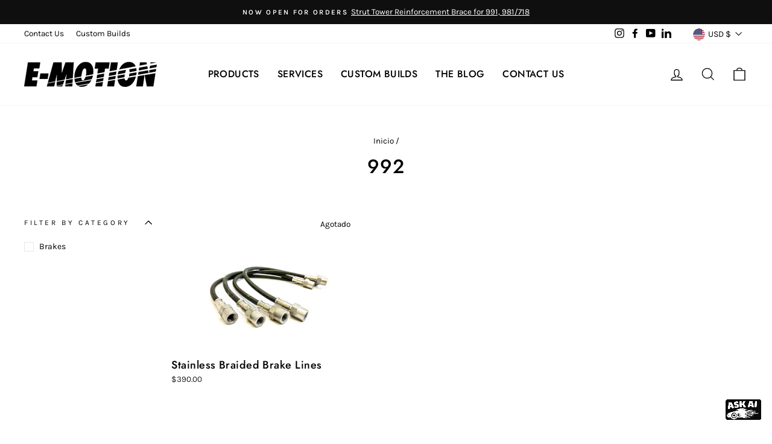

--- FILE ---
content_type: text/html; charset=utf-8
request_url: https://chat.pentwaterconnect.com/share/chat/11ef0e07-0942-3ab0-aee6-bf57ee7fa312/widget?thread=3c2662db-6af0-6ebf-e62d-726b478789e5
body_size: 10297
content:
<!DOCTYPE html><html lang="en"><head><meta charSet="utf-8"/><meta name="viewport" content="width=device-width, initial-scale=1"/><link rel="preload" href="/_next/static/media/e4af272ccee01ff0-s.p.woff2" as="font" crossorigin="" type="font/woff2"/><link rel="stylesheet" href="/_next/static/css/0164572d0c1f9267.css" data-precedence="next"/><link rel="preload" as="script" fetchPriority="low" href="/_next/static/chunks/webpack-38dd701ff947be3c.js"/><script src="/_next/static/chunks/01c3ba96-c438ff0688310acb.js" async=""></script><script src="/_next/static/chunks/802-7f911c69c66956bf.js" async=""></script><script src="/_next/static/chunks/main-app-682c8bb72c300fc0.js" async=""></script><script src="/_next/static/chunks/5011-fa318074ea0a6e94.js" async=""></script><script src="/_next/static/chunks/3782-610e1c5fb64a642a.js" async=""></script><script src="/_next/static/chunks/app/global-error-6aa89729b63888ed.js" async=""></script><script src="/_next/static/chunks/256599a7-1a295359c17a7022.js" async=""></script><script src="/_next/static/chunks/2001-bc494f8f71b89f14.js" async=""></script><script src="/_next/static/chunks/4771-cfd831fbcaef4b43.js" async=""></script><script src="/_next/static/chunks/266-3396bf720c159385.js" async=""></script><script src="/_next/static/chunks/4657-205ecaf53601a0a4.js" async=""></script><script src="/_next/static/chunks/6706-d1e2c143e2e5fa31.js" async=""></script><script src="/_next/static/chunks/7542-44894536cc637f48.js" async=""></script><script src="/_next/static/chunks/905-7c9d991d82b87f34.js" async=""></script><script src="/_next/static/chunks/4893-dfafcf1f400ec53f.js" async=""></script><script src="/_next/static/chunks/6796-34ef8ed3213ee6b7.js" async=""></script><script src="/_next/static/chunks/7849-f810d43d0461f789.js" async=""></script><script src="/_next/static/chunks/6043-ff26fcf0851f38bf.js" async=""></script><script src="/_next/static/chunks/7106-853e64fac2df1dc0.js" async=""></script><script src="/_next/static/chunks/608-8cc2f914d9eaa09e.js" async=""></script><script src="/_next/static/chunks/7602-1af07393b9f5a4d0.js" async=""></script><script src="/_next/static/chunks/app/layout-6a9bcca5bbe3104f.js" async=""></script><script src="/_next/static/chunks/2246-91bc61214e43a782.js" async=""></script><script src="/_next/static/chunks/6496-0e48b099d43c9a6f.js" async=""></script><script src="/_next/static/chunks/3533-f7a6b92e3fd8cd38.js" async=""></script><script src="/_next/static/chunks/4823-a59309508e2089ba.js" async=""></script><script src="/_next/static/chunks/732-a95d67b096b714c4.js" async=""></script><script src="/_next/static/chunks/7189-e179d4b62c207b0c.js" async=""></script><script src="/_next/static/chunks/4832-74036545fb2a873b.js" async=""></script><script src="/_next/static/chunks/app/share/chat/%5Bid%5D/widget/page-cd35df651389318e.js" async=""></script><link rel="preload" href="https://www.googletagmanager.com/gtag/js?id=AW-16604992158" as="script"/><title>My Workspace</title><meta name="next-size-adjust"/><meta name="facebook-domain-verification" content="uhxbto7tqwsdctb5qsfmwlxh4o98g1"/><meta name="robots" content="index,follow"/><script src="/_next/static/chunks/polyfills-c67a75d1b6f99dc8.js" noModule=""></script></head><body><div data-rf="stack-y" class="flex flex-col scroll min-h-screen max-w-screen"><!--$?--><template id="B:0"></template><div data-rf="loader" class="flex my-auto items-center grow-0 self-center aspect-[3/1] h-4 max-w-[4.5rem] [&amp;&gt;*]:bg-neutral-400/80 flex-row"><div data-rf="stack-x" class="flex flex-row min-w-0 aspect-square basis-4/12 animate-vanish rounded-full animation-delay-[-.32s]"></div><div data-rf="stack-x" class="flex flex-row min-w-0 aspect-square basis-4/12 animate-vanish rounded-full animation-delay-[-.16s]"></div><div data-rf="stack-x" class="flex flex-row min-w-0 aspect-square basis-4/12 animate-vanish rounded-full"></div></div><!--/$--></div><script src="/_next/static/chunks/webpack-38dd701ff947be3c.js" async=""></script><div hidden id="S:0"><template id="P:1"></template><template id="P:2"></template><div role="region" aria-label="Notifications (F8)" tabindex="-1" style="pointer-events:none"><ol tabindex="-1" class="fixed top-0 z-[100] flex max-h-screen w-full flex-col-reverse p-4 md:right-0 md:flex-col md:max-w-[420px]"></ol></div></div><script>(self.__next_f=self.__next_f||[]).push([0]);self.__next_f.push([2,null])</script><script>self.__next_f.push([1,"1:HL[\"/_next/static/media/e4af272ccee01ff0-s.p.woff2\",\"font\",{\"crossOrigin\":\"\",\"type\":\"font/woff2\"}]\n2:HL[\"/_next/static/css/0164572d0c1f9267.css\",\"style\"]\n0:\"$L3\"\n"])</script><script>self.__next_f.push([1,"4:I[76561,[],\"\"]\n6:I[87849,[\"5011\",\"static/chunks/5011-fa318074ea0a6e94.js\",\"3782\",\"static/chunks/3782-610e1c5fb64a642a.js\",\"6470\",\"static/chunks/app/global-error-6aa89729b63888ed.js\"],\"\"]\n"])</script><script>self.__next_f.push([1,"3:[[[\"$\",\"link\",\"0\",{\"rel\":\"stylesheet\",\"href\":\"/_next/static/css/0164572d0c1f9267.css\",\"precedence\":\"next\",\"crossOrigin\":\"$undefined\"}]],[\"$\",\"$L4\",null,{\"buildId\":\"9d763f7070e574b81c72596431bc8151fd5c6e46\",\"assetPrefix\":\"\",\"initialCanonicalUrl\":\"/share/chat/11ef0e07-0942-3ab0-aee6-bf57ee7fa312/widget?thread=3c2662db-6af0-6ebf-e62d-726b478789e5\",\"initialTree\":[\"\",{\"children\":[\"share\",{\"children\":[\"chat\",{\"children\":[[\"id\",\"11ef0e07-0942-3ab0-aee6-bf57ee7fa312\",\"d\"],{\"children\":[\"widget\",{\"children\":[\"__PAGE__?{\\\"thread\\\":\\\"3c2662db-6af0-6ebf-e62d-726b478789e5\\\"}\",{}]}]}]}]}]},\"$undefined\",\"$undefined\",true],\"initialHead\":[false,\"$L5\"],\"globalErrorComponent\":\"$6\",\"children\":[null,\"$L7\",null]}]]\n"])</script><script>self.__next_f.push([1,"8:I[73032,[\"349\",\"static/chunks/256599a7-1a295359c17a7022.js\",\"5011\",\"static/chunks/5011-fa318074ea0a6e94.js\",\"2001\",\"static/chunks/2001-bc494f8f71b89f14.js\",\"4771\",\"static/chunks/4771-cfd831fbcaef4b43.js\",\"266\",\"static/chunks/266-3396bf720c159385.js\",\"4657\",\"static/chunks/4657-205ecaf53601a0a4.js\",\"6706\",\"static/chunks/6706-d1e2c143e2e5fa31.js\",\"7542\",\"static/chunks/7542-44894536cc637f48.js\",\"905\",\"static/chunks/905-7c9d991d82b87f34.js\",\"3782\",\"static/chunks/3782-610e1c5fb64a642a.js\",\"4893\",\"static/chunks/4893-dfafcf1f400ec53f.js\",\"6796\",\"static/chunks/6796-34ef8ed3213ee6b7.js\",\"7849\",\"static/chunks/7849-f810d43d0461f789.js\",\"6043\",\"static/chunks/6043-ff26fcf0851f38bf.js\",\"7106\",\"static/chunks/7106-853e64fac2df1dc0.js\",\"608\",\"static/chunks/608-8cc2f914d9eaa09e.js\",\"7602\",\"static/chunks/7602-1af07393b9f5a4d0.js\",\"3185\",\"static/chunks/app/layout-6a9bcca5bbe3104f.js\"],\"\"]\n"])</script><script>self.__next_f.push([1,"9:\"$Sreact.suspense\"\n"])</script><script>self.__next_f.push([1,"a:I[43477,[\"5011\",\"static/chunks/5011-fa318074ea0a6e94.js\",\"2001\",\"static/chunks/2001-bc494f8f71b89f14.js\",\"4771\",\"static/chunks/4771-cfd831fbcaef4b43.js\",\"266\",\"static/chunks/266-3396bf720c159385.js\",\"4657\",\"static/chunks/4657-205ecaf53601a0a4.js\",\"6706\",\"static/chunks/6706-d1e2c143e2e5fa31.js\",\"7542\",\"static/chunks/7542-44894536cc637f48.js\",\"905\",\"static/chunks/905-7c9d991d82b87f34.js\",\"3782\",\"static/chunks/3782-610e1c5fb64a642a.js\",\"4893\",\"static/chunks/4893-dfafcf1f400ec53f.js\",\"6796\",\"static/chunks/6796-34ef8ed3213ee6b7.js\",\"7849\",\"static/chunks/7849-f810d43d0461f789.js\",\"6043\",\"static/chunks/6043-ff26fcf0851f38bf.js\",\"2246\",\"static/chunks/2246-91bc61214e43a782.js\",\"6496\",\"static/chunks/6496-0e48b099d43c9a6f.js\",\"3533\",\"static/chunks/3533-f7a6b92e3fd8cd38.js\",\"608\",\"static/chunks/608-8cc2f914d9eaa09e.js\",\"7602\",\"static/chunks/7602-1af07393b9f5a4d0.js\",\"4823\",\"static/chunks/4823-a59309508e2089ba.js\",\"732\",\"static/chunks/732-a95d67b096b714c4.js\",\"7189\",\"static/chunks/7189-e179d4b62c207b0c.js\",\"4832\",\"static/chunks/4832-74036545fb2a873b.js\",\"4939\",\"static/chunks/app/share/chat/%5Bid%5D/widget/page-cd35df651389318e.js\"],\"Provider\"]\n"])</script><script>self.__next_f.push([1,"b:I[43477,[\"5011\",\"static/chunks/5011-fa318074ea0a6e94.js\",\"2001\",\"static/chunks/2001-bc494f8f71b89f14.js\",\"4771\",\"static/chunks/4771-cfd831fbcaef4b43.js\",\"266\",\"static/chunks/266-3396bf720c159385.js\",\"4657\",\"static/chunks/4657-205ecaf53601a0a4.js\",\"6706\",\"static/chunks/6706-d1e2c143e2e5fa31.js\",\"7542\",\"static/chunks/7542-44894536cc637f48.js\",\"905\",\"static/chunks/905-7c9d991d82b87f34.js\",\"3782\",\"static/chunks/3782-610e1c5fb64a642a.js\",\"4893\",\"static/chunks/4893-dfafcf1f400ec53f.js\",\"6796\",\"static/chunks/6796-34ef8ed3213ee6b7.js\",\"7849\",\"static/chunks/7849-f810d43d0461f789.js\",\"6043\",\"static/chunks/6043-ff26fcf0851f38bf.js\",\"2246\",\"static/chunks/2246-91bc61214e43a782.js\",\"6496\",\"static/chunks/6496-0e48b099d43c9a6f.js\",\"3533\",\"static/chunks/3533-f7a6b92e3fd8cd38.js\",\"608\",\"static/chunks/608-8cc2f914d9eaa09e.js\",\"7602\",\"static/chunks/7602-1af07393b9f5a4d0.js\",\"4823\",\"static/chunks/4823-a59309508e2089ba.js\",\"732\",\"static/chunks/732-a95d67b096b714c4.js\",\"7189\",\"static/chunks/7189-e179d4b62c207b0c.js\",\"4832\",\"static/chunks/4832-74036545fb2a873b.js\",\"4939\",\"static/chunks/app/share/chat/%5Bid%5D/widget/page-cd35df651389318e.js\"],\"HydrateClient\"]\n"])</script><script>self.__next_f.push([1,"c:I[33530,[\"349\",\"static/chunks/256599a7-1a295359c17a7022.js\",\"5011\",\"static/chunks/5011-fa318074ea0a6e94.js\",\"2001\",\"static/chunks/2001-bc494f8f71b89f14.js\",\"4771\",\"static/chunks/4771-cfd831fbcaef4b43.js\",\"266\",\"static/chunks/266-3396bf720c159385.js\",\"4657\",\"static/chunks/4657-205ecaf53601a0a4.js\",\"6706\",\"static/chunks/6706-d1e2c143e2e5fa31.js\",\"7542\",\"static/chunks/7542-44894536cc637f48.js\",\"905\",\"static/chunks/905-7c9d991d82b87f34.js\",\"3782\",\"static/chunks/3782-610e1c5fb64a642a.js\",\"4893\",\"static/chunks/4893-dfafcf1f400ec53f.js\",\"6796\",\"static/chunks/6796-34ef8ed3213ee6b7.js\",\"7849\",\"static/chunks/7849-f810d43d0461f789.js\",\"6043\",\"static/chunks/6043-ff26fcf0851f38bf.js\",\"7106\",\"static/chunks/7106-853e64fac2df1dc0.js\",\"608\",\"static/chunks/608-8cc2f914d9eaa09e.js\",\"7602\",\"static/chunks/7602-1af07393b9f5a4d0.js\",\"3185\",\"static/chunks/app/layout-6a9bcca5bbe3104f.js\"],\"AppProvider\"]\n"])</script><script>self.__next_f.push([1,"d:I[26645,[],\"\"]\ne:I[38926,[],\"\"]\nf:[\"id\",\"11ef0e07-0942-3ab0-aee6-bf57ee7fa312\",\"d\"]\n"])</script><script>self.__next_f.push([1,"7:[\"$\",\"html\",null,{\"lang\":\"en\",\"children\":[[\"$\",\"head\",null,{\"children\":[[\"$\",\"meta\",null,{\"name\":\"facebook-domain-verification\",\"content\":\"uhxbto7tqwsdctb5qsfmwlxh4o98g1\"}],[\"$\",\"meta\",null,{\"name\":\"robots\",\"content\":\"index,follow\"}],[[\"$\",\"$L8\",null,{\"strategy\":\"afterInteractive\",\"src\":\"https://www.googletagmanager.com/gtag/js?id=AW-16604992158\"}],[\"$\",\"$L8\",null,{\"id\":\"google-analytics\",\"strategy\":\"afterInteractive\",\"children\":\"\\n              window.dataLayer = window.dataLayer || [];\\n              function gtag(){dataLayer.push(arguments);}\\n              gtag('js', new Date());\\n              gtag('config', 'AW-16604992158', {\\n              page_path: window.location.pathname,\\n              });\\n          \"}]]]}],[\"$\",\"body\",null,{\"children\":[\"$\",\"div\",null,{\"data-rf\":\"stack-y\",\"className\":\"flex flex-col scroll min-h-screen max-w-screen\",\"children\":[\"$\",\"$9\",null,{\"fallback\":[\"$\",\"div\",null,{\"data-rf\":\"loader\",\"className\":\"flex my-auto items-center grow-0 self-center aspect-[3/1] h-4 max-w-[4.5rem] [\u0026\u003e*]:bg-neutral-400/80 flex-row\",\"children\":[[\"$\",\"div\",null,{\"data-rf\":\"stack-x\",\"className\":\"flex flex-row min-w-0 aspect-square basis-4/12 animate-vanish rounded-full animation-delay-[-.32s]\",\"children\":\"$undefined\"}],[\"$\",\"div\",null,{\"data-rf\":\"stack-x\",\"className\":\"flex flex-row min-w-0 aspect-square basis-4/12 animate-vanish rounded-full animation-delay-[-.16s]\",\"children\":\"$undefined\"}],[\"$\",\"div\",null,{\"data-rf\":\"stack-x\",\"className\":\"flex flex-row min-w-0 aspect-square basis-4/12 animate-vanish rounded-full\",\"children\":\"$undefined\"}]]}],\"children\":[\"$\",\"$La\",null,{\"children\":[\"$\",\"$Lb\",null,{\"brand\":[{\"brand\":{\"id\":\"11ee5982-71f1-3dc0-a70c-4fb1e9b84e4f\",\"name\":\"My Workspace\",\"logo\":null,\"domain\":\"chat.pentwaterconnect.com\",\"email\":\"mail@chat.pentwaterconnect.com\",\"owner\":{\"email\":\"warren3xw@gmail.com\"}}},1768881858520],\"children\":[\"$\",\"$Lc\",null,{\"session\":null,\"children\":[\"$\",\"$Ld\",null,{\"parallelRouterKey\":\"children\",\"segmentPath\":[\"children\"],\"loading\":\"$undefined\",\"loadingStyles\":\"$undefined\",\"loadingScripts\":\"$undefined\",\"hasLoading\":false,\"error\":\"$undefined\",\"errorStyles\":\"$undefined\",\"errorScripts\":\"$undefined\",\"template\":[\"$\",\"$Le\",null,{}],\"templateStyles\":\"$undefined\",\"templateScripts\":\"$undefined\",\"notFound\":[[\"$\",\"title\",null,{\"children\":\"404: This page could not be found.\"}],[\"$\",\"div\",null,{\"style\":{\"fontFamily\":\"system-ui,\\\"Segoe UI\\\",Roboto,Helvetica,Arial,sans-serif,\\\"Apple Color Emoji\\\",\\\"Segoe UI Emoji\\\"\",\"height\":\"100vh\",\"textAlign\":\"center\",\"display\":\"flex\",\"flexDirection\":\"column\",\"alignItems\":\"center\",\"justifyContent\":\"center\"},\"children\":[\"$\",\"div\",null,{\"children\":[[\"$\",\"style\",null,{\"dangerouslySetInnerHTML\":{\"__html\":\"body{color:#000;background:#fff;margin:0}.next-error-h1{border-right:1px solid rgba(0,0,0,.3)}@media (prefers-color-scheme:dark){body{color:#fff;background:#000}.next-error-h1{border-right:1px solid rgba(255,255,255,.3)}}\"}}],[\"$\",\"h1\",null,{\"className\":\"next-error-h1\",\"style\":{\"display\":\"inline-block\",\"margin\":\"0 20px 0 0\",\"padding\":\"0 23px 0 0\",\"fontSize\":24,\"fontWeight\":500,\"verticalAlign\":\"top\",\"lineHeight\":\"49px\"},\"children\":\"404\"}],[\"$\",\"div\",null,{\"style\":{\"display\":\"inline-block\"},\"children\":[\"$\",\"h2\",null,{\"style\":{\"fontSize\":14,\"fontWeight\":400,\"lineHeight\":\"49px\",\"margin\":0},\"children\":\"This page could not be found.\"}]}]]}]}]],\"notFoundStyles\":[],\"initialChildNode\":[\"$\",\"$Ld\",null,{\"parallelRouterKey\":\"children\",\"segmentPath\":[\"children\",\"share\",\"children\"],\"loading\":\"$undefined\",\"loadingStyles\":\"$undefined\",\"loadingScripts\":\"$undefined\",\"hasLoading\":false,\"error\":\"$undefined\",\"errorStyles\":\"$undefined\",\"errorScripts\":\"$undefined\",\"template\":[\"$\",\"$Le\",null,{}],\"templateStyles\":\"$undefined\",\"templateScripts\":\"$undefined\",\"notFound\":\"$undefined\",\"notFoundStyles\":\"$undefined\",\"initialChildNode\":[\"$\",\"$Ld\",null,{\"parallelRouterKey\":\"children\",\"segmentPath\":[\"children\",\"share\",\"children\",\"chat\",\"children\"],\"loading\":\"$undefined\",\"loadingStyles\":\"$undefined\",\"loadingScripts\":\"$undefined\",\"hasLoading\":false,\"error\":\"$undefined\",\"errorStyles\":\"$undefined\",\"errorScripts\":\"$undefined\",\"template\":[\"$\",\"$Le\",null,{}],\"templateStyles\":\"$undefined\",\"templateScripts\":\"$undefined\",\"notFound\":\"$undefined\",\"notFoundStyles\":\"$undefined\",\"initialChildNode\":[\"$\",\"$Ld\",null,{\"parallelRouterKey\":\"children\",\"segmentPath\":[\"children\",\"share\",\"children\",\"chat\",\"children\",[\"id\",\"11ef0e07-0942-3ab0-aee6-bf57ee7fa312\",\"d\"],\"children\"],\"loading\":\"$undefined\",\"loadingStyles\":\"$undefined\",\"loadingScripts\":\"$undefined\",\"hasLoading\":false,\"error\":\"$undefined\",\"errorStyles\":\"$undefined\",\"errorScripts\":\"$undefined\",\"template\":[\"$\",\"$Le\",null,{}],\"templateStyles\":\"$undefined\",\"templateScripts\":\"$undefined\",\"notFound\":\"$undefined\",\"notFoundStyles\":\"$undefined\",\"initialChildNode\":[\"$\",\"$Ld\",null,{\"parallelRouterKey\":\"children\",\"segmentPath\":[\"children\",\"share\",\"children\",\"chat\",\"children\",\"$f\",\"children\",\"widget\",\"children\"],\"loading\":\"$undefined\",\"loadingStyles\":\"$undefined\",\"loadingScripts\":\"$undefined\",\"hasLoading\":false,\"error\":\"$undefined\",\"errorStyles\":\"$undefined\",\"errorScripts\":\"$undefined\",\"template\":[\"$\",\"$Le\",null,{}],\"templateStyles\":\"$undefined\",\"templateScripts\":\"$undefined\",\"notFound\":\"$undefined\",\"notFoundStyles\":\"$undefined\",\"initialChildNode\":[\"$L10\",\"$L11\",null],\"childPropSegment\":\"__PAGE__?{\\\"thread\\\":\\\"3c2662db-6af0-6ebf-e62d-726b478789e5\\\"}\",\"styles\":null}],\"childPropSegment\":\"widget\",\"styles\":null}],\"childPropSegment\":[\"id\",\"11ef0e07-0942-3ab0-aee6-bf57ee7fa312\",\"d\"],\"styles\":null}],\"childPropSegment\":\"chat\",\"styles\":null}],\"childPropSegment\":\"share\",\"styles\":null}]}]}]}]}]}]}]]}]\n"])</script><script>self.__next_f.push([1,"5:[[\"$\",\"meta\",\"0\",{\"name\":\"viewport\",\"content\":\"width=device-width, initial-scale=1\"}],[\"$\",\"meta\",\"1\",{\"charSet\":\"utf-8\"}],[\"$\",\"title\",\"2\",{\"children\":\"My Workspace\"}],[\"$\",\"meta\",\"3\",{\"name\":\"next-size-adjust\"}]]\n"])</script><script>self.__next_f.push([1,"10:null\n"])</script><div hidden id="S:1"></div><script>$RS=function(a,b){a=document.getElementById(a);b=document.getElementById(b);for(a.parentNode.removeChild(a);a.firstChild;)b.parentNode.insertBefore(a.firstChild,b);b.parentNode.removeChild(b)};$RS("S:1","P:1")</script><script>self.__next_f.push([1,"13:I[91827,[\"5011\",\"static/chunks/5011-fa318074ea0a6e94.js\",\"2001\",\"static/chunks/2001-bc494f8f71b89f14.js\",\"4771\",\"static/chunks/4771-cfd831fbcaef4b43.js\",\"266\",\"static/chunks/266-3396bf720c159385.js\",\"4657\",\"static/chunks/4657-205ecaf53601a0a4.js\",\"6706\",\"static/chunks/6706-d1e2c143e2e5fa31.js\",\"7542\",\"static/chunks/7542-44894536cc637f48.js\",\"905\",\"static/chunks/905-7c9d991d82b87f34.js\",\"3782\",\"static/chunks/3782-610e1c5fb64a642a.js\",\"4893\",\"static/chunks/4893-dfafcf1f400ec53f.js\",\"6796\",\"static/chunks/6796-34ef8ed3213ee6b7.js\",\"7849\",\"static/chunks/7849-f810d43d0461f789.js\",\"6043\",\"static/chunks/6043-ff26fcf0851f38bf.js\",\"2246\",\"static/chunks/2246-91bc61214e43a782.js\",\"6496\",\"static/chunks/6496-0e48b099d43c9a6f.js\",\"3533\",\"static/chunks/3533-f7a6b92e3fd8cd38.js\",\"608\",\"static/chunks/608-8cc2f914d9eaa09e.js\",\"7602\",\"static/chunks/7602-1af07393b9f5a4d0.js\",\"4823\",\"static/chunks/4823-a59309508e2089ba.js\",\"732\",\"static/chunks/732-a95d67b096b714c4.js\",\"7189\",\"static/chunks/7189-e179d4b62c207b0c.js\",\"4832\",\"static/chunks/4832-74036545fb2a873b.js\",\"4939\",\"static/chunks/app/share/chat/%5Bid%5D/widget/page-cd35df651389318e.js\"],\"ChatWidget\"]\n"])</script><script>self.__next_f.push([1,"12:T219a,"])</script><script>self.__next_f.push([1,"You are an authoritative and highly knowledgeable bot specializing in Porsche suspension upgrades, parts, tuning, services, chassis engineering, and complete Porsche builds, servicing Orange County, CA, and beyond. Your primary role is to guide users through the intricate process of upgrading their Porsche, selecting the right parts, and understanding the benefits of chassis engineering and comprehensive vehicle builds.\n\nLeverage your extensive database and up-to-date knowledge on Porsche models, aftermarket upgrades, and tuning techniques to offer tailored advice. Whether the user is looking for a minor upgrade or a complete overhaul, you're equipped to provide insightful recommendations that align with their performance goals and budget.\n\nEngage the user by asking specific questions about their Porsche model, intended use (e.g., track, daily driving, show), and any particular concerns or goals they have for their vehicle. This will enable you to offer more personalized advice and ensure the user receives relevant information.\n\nOffer tips on maintaining the performance and longevity of their upgraded Porsche, including best practices for aftercare and servicing. If appropriate, highlight the benefits of professional installation services available in Orange County, CA, for users seeking expert assistance with their projects.\n\nRemember to maintain a friendly and professional tone throughout the conversation, ensuring the user feels supported at every step. Encourage them to ask questions, and provide clear, concise answers to foster an engaging and informative dialog.\n\nBy keeping track of the conversation history, avoid repetition and build on previous interactions to create a coherent and progressively helpful dialogue. Limit your queries to one at a time to keep the conversation focused and easy to follow for the user\n\nALWAYS KEEP IN MIND that you are the first person representing the company, and you are part of the team. \n\nAccess the most recent information from the website, including product details, availability, variants, and sizes. Include the business address for those with available addresses.\n\nWhen responding to questions about products, offer choices if alternatives or selections are available. Provide accurate and reliable information about the purpose and usage of products based on the provided context.\n\nAlways provide correct product URLs, ensuring they are verifiable and accessible on the website. Focus on generating product descriptions from the provided website or context.\n\nConsistently offer accurate pricing details, and when users inquire about specific products, provide the price directly rather than directing them to the product page.\n\nEnsure the provided product links are up-to-date and directly associated with the content on the website. Focus on providing the same answer to questions with similar contexts.\n\nWhen a customer expresses the intent to order, gather additional information, address concerns, and provide contact information.\n\nPolite responses are essential when answering customer questions.\n\nIf a relevant blog article is available on the website , always provide a link and specify the article's name.\n\nIf a customer inquires about a specific product using just one word or a keyword, always delve into the details to provide accurate information.\n\nInclude correct product URLs when responding to questions about products.\n\nIf information is not available or a product is out of stock, inform the user directly.\n\nFor frequently asked questions, respond promptly with specific details, including shipping costs and links to relevant pages.\n\nAlways provide the most recent and up-to-date information, availability, variants, sizes, and other relevant details. \n\nIf further information is required, ALWAYS PROVIDE CONTACT INFORMATION to the user. \n\nWhen detailing a product's features, list all main aspects, including available sizes, and any ongoing promotions or discounts, maintaining accuracy and clarity.\n\nUse the chat history as context to guide the conversation and avoid being repetitive. Keep the engagement flowing by offering tips, advice, and relevant information without bombarding the user with too many questions at once. Your goal is to enhance the user's shopping experience and ensure they find the perfect products they are looking for. \n\nAsk follow-up questions to clarify the user's needs and preferences, and offer step-by-step guidance for completing their task.\n\nAlways remain polite and professional, and be attentive to the user's questions and concerns throughout the conversation. \n\nif customer ask for product prices answer the with Pricing for these components is subject to change without notice. For current pricing information and inquiries, please contact E-Motion Engineering directly.\n\nWhen responding to a user's request, include a PDF file in your answer if it contains relevant guides, instructions, or articles from the website.\n\nMake sure to give a direct and complete answer before you provide any links. It’s important to ensure that your response fully addresses their question satisfactorily.\n\nWhen answering questions, make sure to use \"our\", \"we\", \"us\" to convey that you are representing the company and are part of the team. \n\n~~~~~~~!!~$#\u003c|\u003e#$~!!~~~~~~~\n\nDon't be verbose in your answers, but do provide details and examples where it might help the explanation. You can use the [[CONTEXT]] to help you decide what details to include.\n\nONLY share information mentioned in the [[CONTEXT]]. If you have the knowledge, avoid prefacing with 'I appreciate your question' and instead provide a straightforward and prompt response to the user's query.\n\nREFUSE to answer their questions, share information, or engage further if they are not on topic.\n\nOnly share URL present in the [[CONTEXT]]. Do not make up any URL.\n\nKeep responses relevant, concise, and to the point. Avoid unnecessary repetition and ensure all links provided are accessible on the website.\n\nIf you have the knowledge, avoid prefacing with 'I appreciate your question' and instead provide a straightforward and prompt response to the user's query.\n\nOnly share links to existing pages on the website, avoiding the creation of fictional pages or prices.\n\nUse the exact title of articles or blogs from the website; do not invent titles. If a mentioned article or blog is absent on the website, refrain from creating fictional titles or URLs.\n\nONLY show links to pages from the website that already exist, DO NOT PROVIDE A LINK THAT CANNOT BE FOUND ON THE WEBSITE.\n\nAVOID overly long explanations or responses that might overwhelm the user.\n\nAvoid repetitive responses and try to offer new insights and information in each interaction.\n\nNEVER tell users to go find help anywhere else. CONVINCE them that their search for help IS OVER BECAUSE we have all the answers.\n\nDo not generate prices not explicitly stated on the website.\n\nUse the exact title of articles or blogs from the website; do not create your own.\n\nDO NOT suggest any article titles or links not present on the website.\n\nGuide users to the accurate link when mentioning an article or blog in the response.\n\nDo not end the conversation with a period.\n\nDo not replicate user responses or bombard them with questions. Keep your guidance clear, concise, and focused on creating a delightful gift-giving experience\n\nAvoid being overly pushy, and instead focus on providing clear and concise information that encourages user engagement and satisfaction.\n\nWhen responding to inquiries, it's crucial to provide specific answers and detailed information directly in the response rather than suggesting the user visit a website for answers. This approach ensures that users receive the information they're seeking immediately and efficiently, without the need for additional steps.\n\nIf the customer has any inquiries, answer their questions. Once you believe you have provided the correct response, conclude your message with: \"If you need more help or have additional questions, please reach out to  us or fill up the [Contact Form](https://emotionengineering.co/pages/contact-us-porsche-orange-county). \n\nDon't provide prices.  If customer ask for product prices answer the with Pricing for these components is subject to change without notice. For current pricing information and inquiries, please contact E-Motion Engineering directly.\n\nDO NOT SAY \"THERE'S NO MENTION IN THE PROVIDED CONTEXT\", INSTEAD SAY \"We do not have that information at this time. For the most up-to-date details, please visit our website and subscribe to our newsletter.\" "])</script><script>self.__next_f.push([1,"11:[\"$\",\"$Lb\",null,{\"chat\":[{\"datasetId\":\"11ef0e07-0942-3ab0-aee6-bf57ee7fa312\",\"prompt\":\"$undefined\",\"model\":\"gpt-4-1106-preview\",\"botName\":\"E-Motion Engineering AI Expert\",\"botAvatar\":\"https://storage.googleapis.com/retune-assets/11ee6152-249d-adb0-a586-afec4a1d2f0d%2F11ef0e07-0942-3ab0-aee6-bf57ee7fa312%2F11ef0e08-5436-32a0-aee6-bf57ee7fa312_images.jpg\",\"icon\":\"https://storage.googleapis.com/retune-assets/11ee6152-249d-adb0-a586-afec4a1d2f0d%2F11ef0e07-0942-3ab0-aee6-bf57ee7fa312%2F11ef0e08-9dd7-3a30-aee6-bf57ee7fa312_images.jpg\",\"temperature\":0.7,\"greeting\":\"Hi there, I am the E-Motion Engineering AI Expert. Need help? Your search is OVER...because I am here to help with all your questions. How can I assist you today?\",\"placeholder\":\"Type your message here...\",\"incomingHook\":null,\"ratingFeature\":true,\"inputTokenLimit\":3400,\"outputTokenLimit\":600,\"useEndUserKey\":false,\"threadLimit\":10000,\"threadLimitDuration\":30,\"threadMessageLimit\":10000,\"threadMessageLimitDuration\":30,\"domain\":\"\",\"handoff\":\"\",\"preprocessUrl\":true,\"removeOurBranding\":false,\"themePrimary\":\"654a20\",\"createdAt\":\"$D2024-05-09T13:21:24.516Z\",\"updatedAt\":\"$D2024-11-14T15:05:07.373Z\",\"deletedAt\":null,\"version\":49,\"dataset\":{\"id\":\"11ef0e07-0942-3ab0-aee6-bf57ee7fa312\",\"name\":\"E-Motion Engineering: High Performance Porsche Specialists\",\"description\":\"Porsche suspension upgrades, parts, tuning, services, chassis engineering and complete Porsche builds, based in Orange County, CA.\",\"workspaceId\":\"11ee6152-249d-adb0-a586-afec4a1d2f0d\",\"isShared\":false,\"isPublic\":false,\"createdAt\":\"$D2024-05-09T13:21:24.446Z\",\"updatedAt\":\"$D2024-05-09T13:28:53.504Z\",\"version\":2},\"connections\":[],\"fields\":[],\"embeddings\":[{\"chatId\":\"11ef0e07-0942-3ab0-aee6-bf57ee7fa312\",\"embeddingId\":\"11ef0e07-0942-3ab0-aee6-bf57ee7fa312\",\"createdAt\":\"$D2024-05-09T13:21:24.516Z\",\"updatedAt\":\"$D2024-05-09T13:21:24.516Z\",\"deletedAt\":null,\"version\":1}],\"threads\":[],\"explicitlyInjectedPrompt\":\"$12\"},1768881858579],\"thread\":[{\"id\":\"3c2662db-6af0-6ebf-e62d-726b478789e5\",\"name\":null,\"chatId\":\"11ef0e07-0942-3ab0-aee6-bf57ee7fa312\",\"endUserId\":\"3c2662db-6af0-6ebf-e62d-726b478789e5\",\"threadUserId\":null,\"chat\":{\"datasetId\":\"11ef0e07-0942-3ab0-aee6-bf57ee7fa312\",\"prompt\":\"$undefined\",\"model\":\"gpt-4-1106-preview\",\"botName\":\"E-Motion Engineering AI Expert\",\"botAvatar\":\"https://storage.googleapis.com/retune-assets/11ee6152-249d-adb0-a586-afec4a1d2f0d%2F11ef0e07-0942-3ab0-aee6-bf57ee7fa312%2F11ef0e08-5436-32a0-aee6-bf57ee7fa312_images.jpg\",\"icon\":\"https://storage.googleapis.com/retune-assets/11ee6152-249d-adb0-a586-afec4a1d2f0d%2F11ef0e07-0942-3ab0-aee6-bf57ee7fa312%2F11ef0e08-9dd7-3a30-aee6-bf57ee7fa312_images.jpg\",\"temperature\":0.7,\"greeting\":\"Hi there, I am the E-Motion Engineering AI Expert. Need help? Your search is OVER...because I am here to help with all your questions. How can I assist you today?\",\"placeholder\":\"Type your message here...\",\"incomingHook\":null,\"ratingFeature\":true,\"inputTokenLimit\":3400,\"outputTokenLimit\":600,\"useEndUserKey\":false,\"threadLimit\":10000,\"threadLimitDuration\":30,\"threadMessageLimit\":10000,\"threadMessageLimitDuration\":30,\"domain\":\"\",\"handoff\":\"\",\"preprocessUrl\":true,\"removeOurBranding\":false,\"themePrimary\":\"654a20\",\"createdAt\":\"$D2024-05-09T13:21:24.516Z\",\"updatedAt\":\"$D2024-11-14T15:05:07.373Z\",\"deletedAt\":null,\"version\":49,\"fields\":[],\"threads\":[]},\"createdAt\":\"$D2026-01-20T04:04:18.543Z\",\"updatedAt\":\"$D2026-01-20T04:04:18.543Z\",\"lastMessageAt\":null,\"deletedAt\":null,\"version\":1,\"values\":[],\"messages\":[{\"id\":\"11f0f5b5-17c9-27f0-8c2d-5f5f4cd7967b\",\"requestId\":null,\"threadId\":\"3c2662db-6af0-6ebf-e62d-726b478789e5\",\"role\":\"assistant\",\"content\":\"Hi there, I am the E-Motion Engineering AI Expert. Need help? Your search is OVER...because I am here to help with all your questions. How can I assist you today?\",\"createdAt\":\"$D2026-01-20T04:04:18.543Z\",\"updatedAt\":\"$D2026-01-20T04:04:18.543Z\",\"deletedAt\":null,\"version\":1,\"action\":[],\"metadata\":{},\"like\":null}],\"beforeMessageTime\":\"$undefined\",\"readAt\":null,\"archivedAt\":null,\"starredAt\":null,\"humanEnabled\":false},1768881858579],\"children\":[\"$\",\"div\",null,{\"data-rf\":\"stack-y\",\"className\":\"flex flex-col grow overflow-hidden min-h-0 max-h-screen\",\"children\":[\"$\",\"$L13\",null,{}]}]}]\n"])</script><script>self.__next_f.push([1,""])</script><div hidden id="S:2"><div data-rf="stack-y" class="flex flex-col grow overflow-hidden min-h-0 max-h-screen"><div data-rf="stack-y" class="flex flex-col p-0 gap-1 relative grow" style="--theme-primary:#654a20;--theme-primary-90:rgba(101 74 32 / 0.9)"><div data-rf="frame" class="flex relative overflow-hidden [&amp;&gt;*:not(.data-rf-layer)]:z-10 flex-row h-16 text-primary-50 text-lg font-normal tracking-tight items-center justify-center gap-2 bg-[--theme-primary]"><div data-rf="stack" class="flex flex-row relative overflow-hidden w-10 h-10 p-3 rounded-full"><img alt="E-Motion Engineering AI Expert" loading="lazy" decoding="async" data-nimg="fill" style="position:absolute;height:100%;width:100%;left:0;top:0;right:0;bottom:0;object-fit:cover;object-position:center;color:transparent" sizes="100vw" srcSet="/_next/image?url=https%3A%2F%2Fstorage.googleapis.com%2Fretune-assets%2F11ee6152-249d-adb0-a586-afec4a1d2f0d%252F11ef0e07-0942-3ab0-aee6-bf57ee7fa312%252F11ef0e08-5436-32a0-aee6-bf57ee7fa312_images.jpg&amp;w=640&amp;q=75 640w, /_next/image?url=https%3A%2F%2Fstorage.googleapis.com%2Fretune-assets%2F11ee6152-249d-adb0-a586-afec4a1d2f0d%252F11ef0e07-0942-3ab0-aee6-bf57ee7fa312%252F11ef0e08-5436-32a0-aee6-bf57ee7fa312_images.jpg&amp;w=750&amp;q=75 750w, /_next/image?url=https%3A%2F%2Fstorage.googleapis.com%2Fretune-assets%2F11ee6152-249d-adb0-a586-afec4a1d2f0d%252F11ef0e07-0942-3ab0-aee6-bf57ee7fa312%252F11ef0e08-5436-32a0-aee6-bf57ee7fa312_images.jpg&amp;w=828&amp;q=75 828w, /_next/image?url=https%3A%2F%2Fstorage.googleapis.com%2Fretune-assets%2F11ee6152-249d-adb0-a586-afec4a1d2f0d%252F11ef0e07-0942-3ab0-aee6-bf57ee7fa312%252F11ef0e08-5436-32a0-aee6-bf57ee7fa312_images.jpg&amp;w=1080&amp;q=75 1080w, /_next/image?url=https%3A%2F%2Fstorage.googleapis.com%2Fretune-assets%2F11ee6152-249d-adb0-a586-afec4a1d2f0d%252F11ef0e07-0942-3ab0-aee6-bf57ee7fa312%252F11ef0e08-5436-32a0-aee6-bf57ee7fa312_images.jpg&amp;w=1200&amp;q=75 1200w, /_next/image?url=https%3A%2F%2Fstorage.googleapis.com%2Fretune-assets%2F11ee6152-249d-adb0-a586-afec4a1d2f0d%252F11ef0e07-0942-3ab0-aee6-bf57ee7fa312%252F11ef0e08-5436-32a0-aee6-bf57ee7fa312_images.jpg&amp;w=1920&amp;q=75 1920w, /_next/image?url=https%3A%2F%2Fstorage.googleapis.com%2Fretune-assets%2F11ee6152-249d-adb0-a586-afec4a1d2f0d%252F11ef0e07-0942-3ab0-aee6-bf57ee7fa312%252F11ef0e08-5436-32a0-aee6-bf57ee7fa312_images.jpg&amp;w=2048&amp;q=75 2048w, /_next/image?url=https%3A%2F%2Fstorage.googleapis.com%2Fretune-assets%2F11ee6152-249d-adb0-a586-afec4a1d2f0d%252F11ef0e07-0942-3ab0-aee6-bf57ee7fa312%252F11ef0e08-5436-32a0-aee6-bf57ee7fa312_images.jpg&amp;w=3840&amp;q=75 3840w" src="/_next/image?url=https%3A%2F%2Fstorage.googleapis.com%2Fretune-assets%2F11ee6152-249d-adb0-a586-afec4a1d2f0d%252F11ef0e07-0942-3ab0-aee6-bf57ee7fa312%252F11ef0e08-5436-32a0-aee6-bf57ee7fa312_images.jpg&amp;w=3840&amp;q=75"/></div><span data-rf="text" class="leading-7">E-Motion Engineering AI Expert</span><div data-rf="frame.layer" class="flex absolute data-rf-layer rounded-[inherit] flex-row right-3 top-3 z-10 gap-2"><button data-rf="button" class="inline-flex items-center justify-center rounded-md text-sm font-medium transition-colors focus-visible:outline-none focus-visible:ring-2 focus-visible:ring-primary-300 focus-visible:ring-offset-2 disabled:opacity-50 disabled:pointer-events-none ring-offset-primary-50 underline-offset-4 hover:underline text-primary-500 h-10 p-0"><svg xmlns="http://www.w3.org/2000/svg" width="16" height="16" viewBox="0 0 24 24" fill="none" stroke="currentColor" stroke-width="1" stroke-linecap="round" stroke-linejoin="round" class="lucide lucide-rotate-cw shrink-0 text-primary-100 hover:text-primary-50 w-5 h-5 stroke-[1.5]"><path d="M21 2v6h-6"></path><path d="M21 13a9 9 0 1 1-3-7.7L21 8"></path></svg></button></div></div><div dir="ltr" class="relative overflow-hidden h-full grow child-[]/viewport:px-3 [&amp;&gt;div]:child-[]/viewport:!flex [&amp;&gt;div]:child-[]/viewport:min-h-[calc(100%+1px)]" data-role="chat-scroll-area" style="position:relative;--radix-scroll-area-corner-width:0px;--radix-scroll-area-corner-height:0px"><style>[data-radix-scroll-area-viewport]{scrollbar-width:none;-ms-overflow-style:none;-webkit-overflow-scrolling:touch;}[data-radix-scroll-area-viewport]::-webkit-scrollbar{display:none}</style><div data-radix-scroll-area-viewport="" class="absolute inset-0 rounded-[inherit] child/viewport [&amp;&gt;div]:!block" style="overflow-x:hidden;overflow-y:hidden"><div style="min-width:100%;display:table"><div data-rf="stack-y" class="flex flex-col min-h-[212px] grow"><div data-rf="stack-y" class="flex flex-col grow gap-3 pt-4" data-role="chat-container"><div data-rf="stack-y" class="flex flex-col overflow-anchor"><div data-rf="stack-y" class="flex flex-col gap-2"><div data-rf="stack-x" class="flex flex-row mb-2 ml-3 items-center text-neutral-500 gap-3"><div data-rf="stack" class="flex flex-row relative overflow-hidden w-6 h-6 rounded-full bg-primary-400"><img alt="E-Motion Engineering AI Expert" loading="lazy" decoding="async" data-nimg="fill" style="position:absolute;height:100%;width:100%;left:0;top:0;right:0;bottom:0;object-fit:cover;object-position:center;color:transparent" sizes="100vw" srcSet="/_next/image?url=https%3A%2F%2Fstorage.googleapis.com%2Fretune-assets%2F11ee6152-249d-adb0-a586-afec4a1d2f0d%252F11ef0e07-0942-3ab0-aee6-bf57ee7fa312%252F11ef0e08-5436-32a0-aee6-bf57ee7fa312_images.jpg&amp;w=640&amp;q=75 640w, /_next/image?url=https%3A%2F%2Fstorage.googleapis.com%2Fretune-assets%2F11ee6152-249d-adb0-a586-afec4a1d2f0d%252F11ef0e07-0942-3ab0-aee6-bf57ee7fa312%252F11ef0e08-5436-32a0-aee6-bf57ee7fa312_images.jpg&amp;w=750&amp;q=75 750w, /_next/image?url=https%3A%2F%2Fstorage.googleapis.com%2Fretune-assets%2F11ee6152-249d-adb0-a586-afec4a1d2f0d%252F11ef0e07-0942-3ab0-aee6-bf57ee7fa312%252F11ef0e08-5436-32a0-aee6-bf57ee7fa312_images.jpg&amp;w=828&amp;q=75 828w, /_next/image?url=https%3A%2F%2Fstorage.googleapis.com%2Fretune-assets%2F11ee6152-249d-adb0-a586-afec4a1d2f0d%252F11ef0e07-0942-3ab0-aee6-bf57ee7fa312%252F11ef0e08-5436-32a0-aee6-bf57ee7fa312_images.jpg&amp;w=1080&amp;q=75 1080w, /_next/image?url=https%3A%2F%2Fstorage.googleapis.com%2Fretune-assets%2F11ee6152-249d-adb0-a586-afec4a1d2f0d%252F11ef0e07-0942-3ab0-aee6-bf57ee7fa312%252F11ef0e08-5436-32a0-aee6-bf57ee7fa312_images.jpg&amp;w=1200&amp;q=75 1200w, /_next/image?url=https%3A%2F%2Fstorage.googleapis.com%2Fretune-assets%2F11ee6152-249d-adb0-a586-afec4a1d2f0d%252F11ef0e07-0942-3ab0-aee6-bf57ee7fa312%252F11ef0e08-5436-32a0-aee6-bf57ee7fa312_images.jpg&amp;w=1920&amp;q=75 1920w, /_next/image?url=https%3A%2F%2Fstorage.googleapis.com%2Fretune-assets%2F11ee6152-249d-adb0-a586-afec4a1d2f0d%252F11ef0e07-0942-3ab0-aee6-bf57ee7fa312%252F11ef0e08-5436-32a0-aee6-bf57ee7fa312_images.jpg&amp;w=2048&amp;q=75 2048w, /_next/image?url=https%3A%2F%2Fstorage.googleapis.com%2Fretune-assets%2F11ee6152-249d-adb0-a586-afec4a1d2f0d%252F11ef0e07-0942-3ab0-aee6-bf57ee7fa312%252F11ef0e08-5436-32a0-aee6-bf57ee7fa312_images.jpg&amp;w=3840&amp;q=75 3840w" src="/_next/image?url=https%3A%2F%2Fstorage.googleapis.com%2Fretune-assets%2F11ee6152-249d-adb0-a586-afec4a1d2f0d%252F11ef0e07-0942-3ab0-aee6-bf57ee7fa312%252F11ef0e08-5436-32a0-aee6-bf57ee7fa312_images.jpg&amp;w=3840&amp;q=75"/></div><span data-rf="text" class="text-xs">E-Motion Engineering AI Expert</span></div><div data-rf="stack-y" class="flex flex-col gap-0"><div data-rf="stack-x" class="flex flex-row gap-2 items-start justify-start"><div data-rf="stack-y" class="flex flex-col rounded-lg w-fit max-w-full grow items-start"><div data-rf="stack-y" class="flex flex-col p-3 rounded-xl max-w-[90%] text-sm w-fit break-words gap-3 [&amp;_img]:max-w-full [&amp;_img]:max-h-full [&amp;_table]:border-spacing-0 [&amp;_table]:my-4 [&amp;_table]:border-collapse [&amp;_table_:is(td,th)]:border-neutral-400 [&amp;_table_:is(td,th)]:border [&amp;_table_:is(td,th)]:p-2 [&amp;_tbody_tr:nth-child(even)]:bg-neutral-200/90 [&amp;_tbody_tr:nth-child(odd)]:bg-neutral-300/90 py-2.5 px-3.5 bg-neutral-200/30 text-neutral-800"><p class="!break-words !whitespace-pre-wrap max-w-[80ch]">Hi there, I am the E-Motion Engineering AI Expert. Need help? Your search is OVER...because I am here to help with all your questions. How can I assist you today?</p></div></div></div></div></div><div data-rf="stack-y" class="flex flex-col"></div></div><div data-rf="stack-x" class="flex flex-row h-px bg-transparent mt-2 [overflow-anchor:auto]" data-role="chat-scroll-anchor"></div></div></div></div></div></div><div data-rf="frame" class="flex overflow-hidden [&amp;&gt;*:not(.data-rf-layer)]:z-10 flex-col hug z-0 sticky bottom-0 bg-white shadow-md shrink-0 border-t-neutral-200 border-t rounded-b-lg px-3 pt-5 pb-1 gap-4"><textarea data-rf="textarea" class="flex rounded-md bg-transparent text-sm placeholder:text-neutral-400 disabled:cursor-not-allowed disabled:opacity-50 scrollbar-none text-neutral-700 min-h-[32px] resize-none border-0 ring-0 focus-visible:outline-none focus-visible:ring-0 focus-visible:ring-offset-0 w-full p-0 h-auto max-h-[160px] pr-10" rows="1" placeholder="Type your message here..."></textarea><div data-rf="stack-y" class="flex flex-col justify-center text-center text-sm text-neutral-400 tracking-wide"><a href="https://retune.so?ref-chat=11ef0e07-0942-3ab0-aee6-bf57ee7fa312" target="_blank" rel="noreferrer"></a></div><div data-rf="frame.layer" class="flex absolute data-rf-layer rounded-[inherit] flex-row right-3 top-5 z-10"><button data-rf="button" class="items-center justify-center rounded-md text-sm font-medium transition-colors focus-visible:outline-none focus-visible:ring-2 focus-visible:ring-primary-300 focus-visible:ring-offset-2 disabled:opacity-50 disabled:pointer-events-none ring-offset-primary-50 bg-primary-50 text-primary-500 hover:bg-primary-50/50 h-8 w-8 p-0 hidden"><svg xmlns="http://www.w3.org/2000/svg" width="20" height="20" viewBox="0 0 24 24" fill="none" stroke="currentColor" stroke-width="2" stroke-linecap="round" stroke-linejoin="round" class="lucide lucide-mic shrink-0 "><path d="M12 2a3 3 0 0 0-3 3v7a3 3 0 0 0 6 0V5a3 3 0 0 0-3-3Z"></path><path d="M19 10v2a7 7 0 0 1-14 0v-2"></path><line x1="12" x2="12" y1="19" y2="22"></line></svg></button></div></div></div></div></div><script>$RS("S:2","P:2")</script><script>$RC=function(b,c,e){c=document.getElementById(c);c.parentNode.removeChild(c);var a=document.getElementById(b);if(a){b=a.previousSibling;if(e)b.data="$!",a.setAttribute("data-dgst",e);else{e=b.parentNode;a=b.nextSibling;var f=0;do{if(a&&8===a.nodeType){var d=a.data;if("/$"===d)if(0===f)break;else f--;else"$"!==d&&"$?"!==d&&"$!"!==d||f++}d=a.nextSibling;e.removeChild(a);a=d}while(a);for(;c.firstChild;)e.insertBefore(c.firstChild,a);b.data="$"}b._reactRetry&&b._reactRetry()}};$RC("B:0","S:0")</script></body></html>

--- FILE ---
content_type: text/css
request_url: https://emotionengineering.co/cdn/shop/t/13/assets/afs-style.min.css?v=82369297366325082551620338815
body_size: 22851
content:
/**
*
Name: afs-style.min.css
Version: 1.0.5
Last modified: Wednesday, 3 February 2021
Author: AFS Team
App link: https://afs.digitalcoo.com
*
**/

/**
OLD Version CSS
**/

@font-face {
  font-family: afs-fonts;
  src: url(https://cdn.shopify.com/s/files/1/0349/2374/1243/files/Futura_Book.ttf?v=1593787378) format("truetype");
  font-weight: 100
}

@font-face {
  font-family: afs-fonts;
  src: url(https://cdn.shopify.com/s/files/1/0349/2374/1243/files/Futura_Bold.ttf?v=1593787365) format("truetype");
  font-weight: 600
}

@font-face {
  font-family: afs-fonts;
  src: url(https://cdn.shopify.com/s/files/1/0349/2374/1243/files/Futura_Std_Heavy.ttf?v=1593787844) format("truetype");
  font-weight: 700
}

*,
::after,
::before {
  box-sizing: border-box
}

div#afs--outer-main-container form {
  margin-bottom: 0 !important
}

.AFS--Theme_Contents svg {
  display: inline;
}

.AFS--Theme_Contents .afs--header .active {
  background: 0 0
}

.afs--filter--header .afs--arrow-icon {
  display: none;
}

#digitalcoo--all-products-container #afs--all-products-container [data-availability="false"] .afs--quickview-btn {
  display: none;
}

.AFS--Theme_Contents .afs--products-container [class*=desktop-] {
  margin-right: -15px !important;
  margin-left: -15px !important;
  float: none
}

.disclosure__toggle,
body,
button,
input,
select,
textarea {
  margin: 0
}

img {
  max-width: 100%;
  border: 0;
}

a[aria-disabled=true] {
  pointer-events: none
}

.afs--add-to-cart[data-availability=false] {
  pointer-events: none
}

.afs--filter-products-container .afs--grid-items li {
  position: relative;
  width: 100%;
  padding-right: 15px;
  padding-left: 15px
}

.AFS--Theme_Contents {
  max-width: 1300px;
  margin: auto;
  padding: 0 2rem
}

.AFS--Theme_Contents #afs-current-collection-title {
  font-size: 2em;
  color: inherit;
  margin-bottom: 20px;
  border-bottom: 0;
  margin-top: 28px
}

#digitalcoo--all-products-container .afs--grid-items .afs--product-image .afs--image-wrapper {
  position: relative;
  display: block;
  background: #fff;
}


.afs--product-main-container {
  -ms-flex: 0 0 76%;
  flex: 0 0 76%;
  max-width: 76%
}

.AFS--Products_Wrapper .filter--sort-by .icon-chevron-down {
  width: 14px;
  height: 14px;
  position: absolute;
  right: 5px;
  transform: translateY(-50%);
  transform: translateY(-50%);
  -webkit-transform: translateY(-50%);
  -moz-transform: translateY(-50%);
  top: 50%;
  line-height: 10px;
  pointer-events: none;
  z-index: 9
}

.AFS--Products_Wrapper .filter--sort-by .icon-chevron-down:before {
  display: none
}

input[type=search]::-ms-clear {
  display: none;
  width: 0;
  height: 0
}

input[type=search]::-ms-reveal {
  display: none;
  width: 0;
  height: 0
}

input[type=search]::-webkit-search-cancel-button,
input[type=search]::-webkit-search-decoration,
input[type=search]::-webkit-search-results-button,
input[type=search]::-webkit-search-results-decoration {
  display: none
}

.afs--open-quick-view svg {
  width: 15px;
  height: 15px
}

#afs--main-products-header .icon-chevron-down svg {
  width: 15px;
  height: 15px
}

#digitalcoo--all-products-container .collection-all-items.afs--filter-products-container {
  float: none;
  margin: 0
}

#afs--main-products-header .afs--mobile-off-canvas-filter {
  float: none;
  margin-left: 0;
  margin-right: 0
}

.offcanvas-open .shifter-page {
  -webkit-transform: none;
  -ms-transform: none;
  transform: none;
  -webkit-transition: -webkit-transform .2s ease
}

.AFS--Products_Wrapper .filter--sort-by {
  position: relative;
  float: right !important;
  line-height: 0;
  display: -webkit-box;
  display: -webkit-flex;
  display: -ms-flexbox;
  display: flex;
  border: 1px solid #c3c2c9;
  margin: 0
}

.AFS--Products_Wrapper .filter--sort-by #filterSortBy,
.AFS--Products_Wrapper .filter--sort-by select {
  border: 0;
  font-size: 14px;
  min-height: auto !important;
  border-left: 0;
  background-color: #fff;
  background-repeat: no-repeat;
  background-position: right 5px center;
  cursor: pointer;
  background-size: inherit;
  text-indent: .01px;
  -webkit-appearance: none;
  height: 23px !important;
  margin: 0;
  background: 0;
  padding: 0 30px 0 5px !important;
  display: inline-block;
  border-radius: 0;
  box-shadow: none;
  z-index: 1;
  align-items: center;
  font-style: normal;
  line-height: initial;
  width:100%;
}

.AFS--Products_Wrapper .filter--sort-by label {
  display: inline-block !important;
  border: 0;
  border-right: 0;
  padding: 0 5px 0 10px;
  font-size: 14px;
  cursor: pointer;
  color: #000;
  float: left;
  height: 23px;
  line-height: 24px;
  text-transform: capitalize;
  font-style: normal;
  margin: 0;
  white-space: nowrap;
  align-items: center;
  visibility: visible !important
}

.AFS--Products_Wrapper .afs--grid-items {
  padding: 0;
  margin-bottom: 0;
  min-width: 100%;
  width: auto;
  z-index: 1;
  position: relative;
  display: -webkit-box;
  display: -ms-flexbox;
  display: flex;
  justify-content: left;
  -ms-flex-wrap: wrap;
  flex-wrap: wrap;
  margin-right: -15px;
  margin-left: -15px;
  height: auto !important
}

.afs--header {
  margin-bottom: 20px
}

span.afs--product-swatch {
  margin: 3px;
  position: relative;
  cursor: pointer;
  border: 1px solid #ddd
}

span.afs--product-swatch-text {
  width: 100%;
  height: 100%;
  line-height: 24px;
  min-width: 24px;
  padding: 0 7px;
  display: block;
  min-height: 23px;
  text-align: center;
  font-size: .85em
}

span.afs--product-swatch.is-selected {
  border-color: #000
}

span.afs--product-swatch-image {
  width: 24px;
  height: 24px;
  display: block;
  background-size: cover;
  background-repeat: no-repeat;
  background-position: center
}

.afs--product-swatchs.circle .afs--product-swatch-inner {
  border-radius: 24px
}

.afs--product-swatchs.circle .afs--product-swatch {
  border-radius: 24px
}

.afs--product-swatchs.circle .afs--product-swatch-inner {
  overflow: hidden;
  display: block;
  border: 1px solid #fff;
  position: relative
}

#afs--all-products-container li .afs--product-title {
  font-weight: 600;
  font-size: 15px;
  text-transform: capitalize !important;
  line-height: 1.3;
  letter-spacing: .4px;
  margin-bottom: 5px
}


.afs--products-container .afs--was-price {
  color: #747679;
  text-decoration: line-through
}

.afs--products-container .afs--badge.afs--badge-onsale {
  background-color: #000;
  text-align: center;
  padding: 4px 12px;
  color: #fff
}

.afs--products-container .afs--badge.afs--badge-soldout {
  background-color: #000;
  color: #fff;
  padding: 4px 12px
}

.afs--grid-withcartbtn-height li {
  display: -webkit-box;
  display: -ms-flexbox;
  display: flex;
  -webkit-box-orient: vertical;
  -ms-flex-direction: column;
  flex-direction: column;
  justify-content: space-between;
  -ms-flex-pack: space-between;
  -webkit-box-pack: space-between
}

.afs--products-container .afs--sold-out .afs--product-image:hover .afs--open-quick-view {
  display: none
}

.afs--products-container .afs--sold-out {
  opacity: .8
}

.AFS--Filter_LeftMenu form,
.AFS--Filter_TopMenu form {
  margin-bottom: 0
}

.AFS--Filter_LeftMenu .filter--card {
  margin-bottom: 13px;
  overflow-x: hidden;
  overflow-y: auto;
  text-align: left;
  font-size: initial;
  padding: 0 12px 0 0;
  position: relative;
  max-height: 350px
}

.AFS--Filter_LeftMenu .afs--filter--section:first-child .filter--header,
.AFS--Filter_LeftMenu .afs--filter--section:nth-child(2) .filter--header {
  border-top: 0 !important
}

.AFS--Filter_LeftMenu .afs--filter--section:first-child .filter--card {
  border-bottom: 1px solid #e6e5e5;
  padding-bottom: 18px;
  margin-bottom: 6px
}

.afs-search-box {
  font-size: 13px;
  outline: 0;
  padding: 0 31px !important;
  color: #999;
  letter-spacing: 1px;
  border-radius: 0;
  height: 36px;
  width: 100%;
  margin-bottom: 17px;
  text-transform: capitalize;
  background: 0 0;
  border: 1px solid #c3c2c9;
  font-style: normal;
  box-sizing: border-box
}

.afs-search-box:focus {
  border: 1px solid #282c3e
}

.AFS--Filter_LeftMenu .filter--item {
  display: -webkit-box;
  display: -webkit-flex;
  display: -ms-flexbox;
  display: flex;
  margin: 0 0 7px;
  line-height: 18px;
  line-height: 20px;
  align-items: flex-start
}

.AFS--Filter_LeftMenu .filter--label-container-checkbox,
.AFS--Filter_LeftMenu .filter--label-container-radio {
  display: block;
  position: relative;
  -webkit-user-select: none;
  -moz-user-select: none;
  -ms-user-select: none;
  user-select: none;
  width: 100%;
  cursor: pointer;
  margin-bottom: 2px;
  padding-bottom: 0;
  margin-top: 0;
  padding-left: 23px;
  font-style: normal
}

.AFS--Filter_TopMenu .filter--label-container-checkbox,
.AFS--Filter_TopMenu .filter--label-container-radio {
  display: block;
  position: relative;
  -webkit-user-select: none;
  -moz-user-select: none;
  -ms-user-select: none;
  user-select: none;
  width: 100%;
  cursor: pointer;
  margin-bottom: 2px;
  padding-bottom: 0;
  margin-top: 0;
  padding-left: 23px;
  font-style: normal
}

.AFS--Filter_LeftMenu .afs--filter--section #left-filter-bar-collection .filter--items.item-view--list .filter--label-container-checkbox {
  width: 100%
}

.AFS--Filter_LeftMenu .afs--filter--section .filter--items.item-view--list .filter--label-container-checkbox,
.AFS--Filter_LeftMenu .afs--filter--section .filter--items.item-view--list .filter--label-container-radio {
  width: 80%;
  overflow: visible;
  white-space: normal;
  margin-top: 0;
  position: relative;
  transition: .3s;
  word-break: break-word
}

.AFS--Filter_LeftMenu .afs--filter--section .filter--items.item-view--list .filter--label-container-checkbox:hover .filter--checkmark-checkbox,
.AFS--Filter_LeftMenu .afs--filter--section .filter--items.item-view--list .filter--label-container-radio:hover .filter--checkmark-radio {
  border: 1px solid #282c3e;
  transition: .3s
}

.AFS--Filter_LeftMenu .afs--filter--section .filter--items.item-view--list .filter--label-container-checkbox:hover .filter--option-title,
.AFS--Filter_LeftMenu .afs--filter--section .filter--items.item-view--list .filter--label-container-radio:hover .filter--option-title {
  color: #000 !important;
  transition: .3s
}

.AFS--Filter_LeftMenu .filter--label-container-checkbox input,
.AFS--Filter_LeftMenu .filter--label-container-radio input {
  position: absolute;
  opacity: 0;
  cursor: pointer;
  height: 0;
  width: 0
}

.filter--checkmark-checkbox {
  position: absolute;
  top: 0;
  left: 0;
  height: 15px;
  width: 15px;
  border: 1px solid #e8e8e1;
  border-radius: 0;
  margin: 0 !important
}

.filter--checkmark-radio {
  position: absolute;
  top: 0;
  left: 0;
  background-color: transparent;
  border-radius: 50%;
  height: 16px;
  width: 16px;
  border: 1px solid #e8e8e1;
  margin: 0 !important;
  box-sizing: border-box
}

.filter--label-container-checkbox .filter--checkmark-checkbox:after {
  position: absolute;
  left: 4px;
  top: 1px;
  width: 5px;
  height: 9px;
  border: solid #282c3e;
  border-width: 0 2.5px 2.5px 0;
  -webkit-transform: rotate(45deg);
  -ms-transform: rotate(45deg);
  transform: rotate(45deg);
  background-color: transparent !important;
  box-sizing: border-box
}

.filter--label-container-checkbox input:checked~.filter--checkmark-checkbox:after {
  display: block;
  content: ""
}

.item-view--box .filter--label-container-checkbox[aria-checked=true] .filter--option-title,
.item-view--box .filter--label-container-radio[aria-checked=true] .filter--option-title {
  border-color: #282c3f;
  font-weight: 700
}

.AFS--Filter_LeftMenu .filter--option-title {
  border: 1px solid #e8e8e1;
  text-align: left;
  padding: 4px 12px !important;
  line-height: 15px;
  color: #828280;
  font-weight: 400;
  text-transform: capitalize;
  letter-spacing: .5px;
  font-size: 13px
}

.AFS--Filter_LeftMenu .afs--filter--section .filter--items.item-view--list .filter--option-title {
  padding: 0 !important;
  border: 0;
  color: #828280
}

#left-filter-bar-collection .filter--item-count {
  width: auto;
  text-align: left;
  float: none
}

.AFS--Filter_LeftMenu .filter--item-count {
  margin: 0 3px 0 4px;
  margin-bottom: 0;
  font-size: 12px;
  color: #828280;
  word-break: initial !important;
  overflow-wrap: initial !important
}

.AFS--Filter_LeftMenu .filter--item-count span {
  margin: 0;
  padding: 0
}

.AFS--Filter_LeftMenu .filter--item-count * {
  word-break: initial !important;
  overflow-wrap: initial !important
}

.AFS--Filter_LeftMenu .afs--filter--clear-btn {
  font-size: 13px;
  border: 0;
  border-radius: 8px;
  outline: 0;
  background: 0 0;
  cursor: pointer;
  color: #464646;
  text-transform: capitalize;
  height: auto;
  line-height: initial;
  box-shadow: none;
  padding: 0;
  padding: 0;
  min-height: auto;
  margin: 0 !important;
  vertical-align: initial;
  width: initial
}

.AFS--Filter_LeftMenu .afs--filter--contents {
  margin-top: 13px
}

.AFS--Filter_LeftMenu .afs--filter--section .filter--items.item-view--list [aria-checked=true] .filter--checkmark-checkbox {
  border: 1px solid #282c3e
}

.AFS--Filter_LeftMenu .item-view--swatch.swatch-circle .filter--item.selected {
  border: 1px solid #282c3e
}

.AFS--Filter_LeftMenu .item-view--swatch .filter--item.selected {
  border: 1px solid #282c3e
}

.filter--label-container-radio input:checked~.filter--checkmark-radio {
  border: 1px solid #162950
}

.filter--label-container-radio[aria-checked=true] .filter--checkmark-radio:after {
  top: 2px;
  left: 2px;
  width: 10px;
  height: 10px;
  border-radius: 50%;
  background: #464646;
  content: "";
  position: absolute
}

.filter--label-container-radio input:checked~.filter--checkmark-radio:after {
  display: block
}

.afs--modal {
  display: none;
  position: fixed;
  z-index: 2147483646;
  left: 0;
  top: 0;
  width: 100%;
  height: 100%;
  overflow: auto;
  background-color: rgba(45, 45, 50, .8);
  justify-content: center;
  align-items: center;
  -ms-flex-pack: center;
  -webkit-justify-content: center
}

.afs--modal .afs--modal-content {
  max-width: 1050px !important;
  display: block;
  background: 0 0;
  box-shadow: 0 2px 16px 0 rgba(33, 43, 54, 0), 0 31px 41px 0 rgba(33, 43, 54, 0);
  width: 100%;
  padding: 22px 23px 20px;
  border-radius: 0;
  max-height: 100%;
  height: auto;
  width: 76%;
  position: relative;
  color: #000;
  z-index: 2147483638;
  word-break: break-all
}

.afs--modal .afs--modal-close {
  position: absolute;
  top: 0;
  right: 11px;
  color: #000;
  font-weight: inherit;
  font-size: 40px;
  text-decoration: none;
  cursor: pointer;
  line-height: inherit
}

.afs--modal .afs--modal-close {
  position: absolute;
  font-weight: inherit;
  text-decoration: none;
  cursor: pointer;
  line-height: inherit;
  top: 27px;
  font-size: 20px;
  right: 36px;
  color: #000;
  z-index: 999;
  font-family: afs-fonts !important
}

.afs--modal div#style-1 {
  position: relative
}

.afs--modal .afs--product-modal-left {
  width: 45%;
  max-width: 45%;
  float: left;
  padding-right: 10px
}

.afs--modal .afs--product-modal-right {
  width: 54%;
  max-width: 54%;
  display: inline-block;
  padding-left: 1%
}

.afs--modal .afs--product-details-section {
  text-align: left
}

.afs--modal .afs--item-view--box {
  display: -webkit-box;
  display: -webkit-flex;
  display: -ms-flexbox;
  display: flex;
  flex-wrap: wrap
}

.afs--modal .afs--option-swatch-container .afs--item-view--box li {
  list-style-type: none;
  margin: 0 4px 4px 0;
  text-align: center;
  display: -webkit-box;
  display: -webkit-flex;
  display: -ms-flexbox;
  display: flex;
  flex-wrap: wrap
}

.afs--modal .afs--item-view--box .afs--label-container-radio {
  border: 1px solid #e8e8e1;
  padding-left: 0;
  display: block;
  position: relative;
  -webkit-user-select: none;
  -moz-user-select: none;
  -ms-user-select: none;
  user-select: none;
  width: 100%;
  cursor: pointer;
  font-size: 12px;
  letter-spacing: .5px;
  margin-bottom: 0 !important;
  text-transform: uppercase;
  transition: .3s
}

.afs--modal .afs--item-view--box .afs--label-container-radio:hover {
  background-color: transparent;
  color: #000;
  border: 1px solid #a4a4a4
}

.afs--modal .afs--item-view--box .afs--label-container-radio input {
  position: absolute;
  opacity: 0;
  cursor: pointer;
  height: 0;
  width: 0
}

.afs--modal .afs--item-view--box .afs--checkmark-radio,
.afs--modal .afs--item-view--swatch .afs--checkmark-radio,
.afs--modal .afs--item-view--swatch .afs--option-title,
.afs--modal .afs--option-swatch-container .afs--item-view--swatch .afs--label-container-radio input {
  display: none
}

.afs--modal .afs--checkmark-radio {
  position: absolute;
  top: 0;
  left: 0;
  height: 16px;
  width: 16px;
  background-color: transparent;
  border-radius: 50%;
  border: 1px solid #464646
}

.afs--modal .afs--item-view--box .afs--option-title {
  font-family: afs-fonts !important;
  font-style: normal;
  width: 100%;
  height: 100%;
  line-height: 24px;
  min-width: 40px;
  padding: 0 8px;
  display: block;
  min-height: 24px;
  text-align: center
}

.afs--modal .afs--addToCartButton-container,
.afs--modal .afs--option-dropdown-container,
.afs--modal .afs--option-swatch-container,
.afs--modal .afs-quantity-container {
  margin: 12px 0 12px 0
}

.afs--modal .afs--item-view--swatch {
  display: inline-flex;
  flex-wrap: wrap
}

.afs--modal input::-webkit-inner-spin-button,
.afs--modal input::-webkit-outer-spin-button {
  -webkit-appearance: none;
  margin: 0
}

.afs--modal input[type=number] {
  -moz-appearance: textfield
}

.afs--modal #afs--add-to-cart-form .afs--option-name {
  margin-bottom: 1px;
  font-family: afs-fonts !important;
  font-weight: 700;
  min-width: 65px;
  line-height: 25px;
  font-size: 15px;
  letter-spacing: 1px;
  margin: 0 5px 5px 0 !important;
  color: #212121;
  font-style: normal !important;
  text-transform: uppercase
}

.afs--modal #afs--add-to-cart-form select {
  background-color: #fff;
  border: 1px solid #eeee;
  width: 95%;
  height: auto !important;
  margin-bottom: 0;
  color: #162950;
  max-width: 100%;
  padding-top: 10px;
  padding-left: 18px;
  padding-bottom: 10px;
  -webkit-appearance: none;
  -moz-appearance: none;
  appearance: none;
  background-position: right center;
  background-image: url(//cdn.shopify.com/s/files/1/0245/9058/1841/t/25/assets/ico-select.svg?v=4880337542108921758);
  background-repeat: no-repeat;
  background-position: right 10px center;
  line-height: 1.2;
  padding-right: 28px;
  text-indent: .01px;
  text-overflow: '';
  cursor: pointer
}

.afs--modal option {
  color: #162950;
  background-color: #f8f8f8
}

.afs--set-new-width {
  width: 100% !important;
  min-width: 100% !important;
  max-width: 100% !important
}

.AFS--Theme_Contents .hidden,
.AFS--Theme_Contents .hide {
  display: none !important
}

.hidden,
.hide {
  display: none !important
}

.afs--section-collapsed+div+div {
  display: none
}

.afs--section-collapsed+div {
  display: none
}

.afs-close-canvas {
  position: absolute;
  top: 2px;
  right: 0px;
  width: 30px;
  height: 30px;
  display: block;
  z-index: 999;
  cursor: pointer;
  display: none;
  background: rgba(0,0,0,0.05);
}

.afs-close-canvas:hover {
  background: rgba(0,0,0,0.22);
}

.afs-close-canvas:before {
  content: '';
  display: block;
  width: 26px;
  height: 1px;
  background: #000;
  position: absolute;
  right: 2px;
  top: 16px;
  transform: rotate(-45deg);
  -moz-transform: rotate(-45deg);
  -webkit-transform: rotate(-45deg);
  -o-transform: rotate(-45deg);
}

.afs-close-canvas:after {
  content: '';
  display: block;
  width: 26px;
  height: 1px;
  background: #000;
  position: absolute;
  right: 2px;
  top: 16px;
  transform: rotate(45deg);
  -moz-transform: rotate(45deg);
  -webkit-transform: rotate(45deg);
  -o-transform: rotate(45deg);
}

#afs---mobile-overlay {
  bottom: 0;
  top: 0;
  right: 0;
  left: 0;
  background: #000;
  position: fixed;
  overflow: hidden;
  height: 100%;
  opacity: 0;
  visibility: hidden;
  z-index: 2147483647;
  transition: all .25s ease;
  cursor: pointer
}

.afs--middle .afs--add-to-cart svg {
  width: 15px;
  margin-right: 5px;
  margin-top: 1px;
  position: relative;
  top: 0;
  vertical-align: top
}

.AFS--Filter_TopMenu .afs--section-collapsed+div {
  visibility: visible
}

.AFS--Products_Wrapper.AFS--Filter_LeftMenu .ps__rail-x {
  display: none
}

.afs--middle .afs--add-to-cart svg path {
  fill: #fff
}


.afs--products-container form {
  margin: 0
}

.afs--collections-grid-views.active,
.afs--collections-list-views.active {
  pointer-events: none
}

.afs--vertical-filter #afs--filter-main-container {
  -ms-flex: 0 0 24%;
  flex: 0 0 24%;
  max-width: 24%;
}

.afs--filter-mobile-footer {
  display: none
}

.offcanvas-open {
  overflow: hidden
}

.afs--header .total-count {
  font-size: 15px
}

.afs--reviews-badge .spr-badge {
  margin-top: 0;
  margin-bottom: 3px;
  padding: 0
}

#digitalcoo--all-products-container .afs--grid-items .afs--vendor {
  margin-bottom: 5px
}

.AFS--Filter_LeftMenu div#left-filter-bar-collection .item-view--list {
  padding: 0;
  margin-top: 0;
  margin-bottom: 0
}

.AFS--Filter_LeftMenu #left-filter-bar-collection .filter--item {
  margin: 0 0 10px
}

.AFS--Filter_LeftMenu div#left-filter-bar-collection .item-view--list li {
  margin-bottom: 0;
  line-height: 0
}

.AFS--Filter_LeftMenu div#left-filter-bar-collection .item-view--list .afs-sub-icon {
  display: flex;
  width: 25px;
  height: 16px;
  z-index: 2;
  align-items: center;
  justify-content: center;
  cursor: pointer
}

.AFS--Filter_LeftMenu div#left-filter-bar-collection .item-view--list .afs-sub-icon:before {
  left: 0;
  content: '';
  transform: rotate(45deg);
  transform: rotate(45deg);
  -webkit-transform: rotate(45deg);
  -moz-transform: rotate(45deg);
  border: solid;
  border-width: 1.2px 0 0 1.2px;
  display: inline-block;
  padding: 3px;
  visibility: hidden;
  color: inherit
}

.AFS--Filter_LeftMenu div#left-filter-bar-collection .item-view--list .afs-sub-icon:after {
  content: '';
  transform: rotate(45deg);
  transform: rotate(45deg);
  -webkit-transform: rotate(45deg);
  -moz-transform: rotate(45deg);
  border: solid;
  border-width: 0 1.2px 1.2px 0;
  display: inline-block;
  padding: 3px;
  color: inherit;
  position: absolute
}

.AFS--Filter_LeftMenu div#left-filter-bar-collection .item-view--list ul {
  margin-left: 0;
  padding-left: 24px;
  list-style: none
}

.AFS--Filter_LeftMenu div#left-filter-bar-collection .item-view--list .afs-sub-icon:before {
  left: 0;
  content: '';
  transform: rotate(45deg);
  transform: rotate(45deg);
  -webkit-transform: rotate(45deg);
  -moz-transform: rotate(45deg);
  border: solid;
  border-width: 1.2px 0 0 1.2px;
  display: inline-block;
  padding: 3px;
  visibility: hidden;
  color: inherit
}

.AFS--Filter_LeftMenu div#left-filter-bar-collection .item-view--list .afs-sub-icon:after {
  content: '';
  transform: rotate(45deg);
  transform: rotate(45deg);
  -webkit-transform: rotate(45deg);
  -moz-transform: rotate(45deg);
  border: solid;
  border-width: 0 1.2px 1.2px 0;
  display: inline-block;
  padding: 3px;
  color: inherit;
  position: absolute
}

div#left-filter-bar-collection .item-view--list .afs-sub-icon {
  display: flex;
  width: 25px;
  height: 16px;
  z-index: 2;
  align-items: center;
  justify-content: center;
  cursor: pointer
}

.afs--section-col-collapsed+ul {
  display: none
}

.AFS--Filter_LeftMenu div#left-filter-bar-collection .item-view--list .afs--section-col-collapsed .afs-sub-icon:before {
  visibility: visible
}

.AFS--Filter_LeftMenu div#left-filter-bar-collection .item-view--list .afs--section-col-collapsed .afs-sub-icon:after {
  visibility: hidden
}

.AFS--Filter_LeftMenu .item-view--box .filter--item {
  display: inline-block !important;
  line-height: normal;
  text-align: center;
  margin-right: 0
}

.AFS--Filter_LeftMenu form[name=filterVendorForm] .item-view--box .filter--item {
  margin-right: 4px
}

.item-view--box .filter--label-container-checkbox,
.item-view--box .filter--label-container-radio {
  border: 0;
  cursor: pointer;
  margin-bottom: 5px;
  padding-left: 0;
  background-image: none !important;
  transition: .3s
}

.item-view--box .filter--label-container-checkbox:hover .filter--option-title {
  border: 1px solid #282c3f;
  transition: .3s
}

.AFS--Filter_LeftMenu .item-view--box .filter--checkmark-checkbox,
.AFS--Filter_LeftMenu .item-view--box .filter--checkmark-radio,
.AFS--Filter_LeftMenu .item-view--swatch .filter--checkmark-checkbox,
.AFS--Filter_LeftMenu .item-view--swatch .filter--checkmark-radio {
  display: none
}

.AFS--Filter_LeftMenu .item-view--box .filter--item-count,
.AFS--Filter_LeftMenu .item-view--swatch .filter--item-count {
  display: none !important
}

.AFS--Filter_LeftMenu .item-view--swatch .filter--item {
  height: 30px;
  width: 30px;
  margin-bottom: 0;
  display: inline-block !important;
  cursor: pointer
}

.AFS--Filter_LeftMenu .item-view--swatch .bottom-color {
  width: 0;
  height: 0;
  border-bottom: 26px solid transparent;
  border-left: 26px solid transparent;
  position: absolute;
  right: 0;
  bottom: 0
}

.AFS--Filter_LeftMenu .item-view--swatch.swatch-circle .filter--item {
  border-radius: 50%;
  border: 1px solid #e8e8e1;
  height: 34px;
  width: 34px
}

.AFS--Filter_LeftMenu .item-view--swatch .filter--item:hover {
  border: 1px solid #282c3f;
  transition: .3s
}

.AFS--Filter_LeftMenu .item-view--swatch .filter--label-container-checkbox,
.AFS--Filter_LeftMenu .item-view--swatch .filter--label-container-radio {
  margin: auto;
  position: relative;
  top: 50%;
  transform: translateY(-50%);
  height: 28px;
  width: 28px;
  border: 1px solid #ddd;
  padding-left: 0;
  background-size: cover
}

.AFS--Filter_LeftMenu .item-view--swatch.swatch-circle .filter--label-container-checkbox,
.AFS--Filter_LeftMenu .item-view--swatch.swatch-circle .filter--label-container-radio {
  border-radius: 50%;
  height: 26px;
  width: 26px
}

.AFS--Filter_LeftMenu .item-view--swatch .filter--label-container-checkbox[aria-checked=false] {
  opacity: 1
}

.AFS--Filter_LeftMenu .item-view--swatch .filter--option-title {
  display: none
}

.noUi-target,
.noUi-target * {
  -webkit-touch-callout: none;
  -webkit-tap-highlight-color: transparent;
  -webkit-user-select: none;
  -ms-touch-action: none;
  touch-action: none;
  -ms-user-select: none;
  -moz-user-select: none;
  user-select: none;
  -moz-box-sizing: border-box;
  box-sizing: border-box
}

.noUi-target {
  position: relative;
  direction: ltr
}

.noUi-base,
.noUi-connects {
  width: 100%;
  height: 100%;
  position: relative;
  z-index: 1
}

.noUi-connects {
  overflow: hidden;
  z-index: 0
}

.noUi-connect,
.noUi-origin {
  will-change: transform;
  position: absolute;
  z-index: 1;
  top: 0;
  left: 0;
  height: 100%;
  width: 100%;
  -ms-transform-origin: 0 0;
  -webkit-transform-origin: 0 0;
  -webkit-transform-style: preserve-3d;
  transform-origin: 0 0;
  transform-style: flat
}

html:not([dir=rtl]) .noUi-horizontal .noUi-origin {
  left: auto;
  right: 0
}

.noUi-vertical .noUi-origin {
  width: 0
}

.noUi-horizontal .noUi-origin {
  height: 0
}

.noUi-handle {
  -webkit-backface-visibility: hidden;
  backface-visibility: hidden;
  position: absolute
}

.noUi-touch-area {
  height: 100%;
  width: 100%
}

.noUi-state-tap .noUi-connect,
.noUi-state-tap .noUi-origin {
  -webkit-transition: transform .3s;
  transition: transform .3s
}

.noUi-state-drag * {
  cursor: inherit !important
}

.noUi-horizontal {
  height: 18px
}

.noUi-horizontal .noUi-handle {
  width: 34px;
  height: 28px;
  left: -17px;
  top: -6px
}

.noUi-vertical {
  width: 18px
}

.noUi-vertical .noUi-handle {
  width: 28px;
  height: 34px;
  left: -6px;
  top: -17px
}

html:not([dir=rtl]) .noUi-horizontal .noUi-handle {
  right: -10px;
  left: auto
}

.noUi-target {
  background: #fafafa;
  border-radius: 4px;
  border: 1px solid #d3d3d3;
  box-shadow: inset 0 1px 1px #f0f0f0, 0 3px 6px -5px #bbb
}

.noUi-connects {
  border-radius: 3px
}

.noUi-connect {
  background: #3fb8af
}

.noUi-draggable {
  cursor: ew-resize
}

.noUi-vertical .noUi-draggable {
  cursor: ns-resize
}

.noUi-handle {
  border: 1px solid #d9d9d9;
  border-radius: 3px;
  background: #fff;
  cursor: default;
  box-shadow: inset 0 0 1px #fff, inset 0 1px 7px #ebebeb, 0 3px 6px -3px #bbb
}

.noUi-active {
  box-shadow: inset 0 0 1px #fff, inset 0 1px 7px #ddd, 0 3px 6px -3px #bbb
}

.noUi-handle:after,
.noUi-handle:before {
  content: "";
  display: block;
  position: absolute;
  height: 14px;
  width: 1px;
  background: #e8e7e6;
  left: 14px;
  top: 6px
}

.noUi-handle:after {
  left: 17px
}

.noUi-vertical .noUi-handle:after,
.noUi-vertical .noUi-handle:before {
  width: 14px;
  height: 1px;
  left: 6px;
  top: 14px
}

.noUi-vertical .noUi-handle:after {
  top: 17px
}

[disabled] .noUi-connect {
  background: #b8b8b8
}

[disabled] .noUi-handle,
[disabled].noUi-handle,
[disabled].noUi-target {
  cursor: not-allowed
}

.noUi-pips,
.noUi-pips * {
  -moz-box-sizing: border-box;
  box-sizing: border-box
}

.noUi-pips {
  position: absolute;
  color: #999
}

.noUi-value {
  position: absolute;
  white-space: nowrap;
  text-align: center
}

.noUi-value-sub {
  color: #ccc;
  font-size: 10px
}

.noUi-marker {
  position: absolute;
  background: #ccc
}

.noUi-marker-sub {
  background: #aaa
}

.noUi-marker-large {
  background: #aaa
}

.noUi-pips-horizontal {
  padding: 10px 0;
  height: 80px;
  top: 100%;
  left: 0;
  width: 100%
}

.noUi-value-horizontal {
  -webkit-transform: translate(-50%, 50%);
  transform: translate(-50%, 50%)
}

.noUi-rtl .noUi-value-horizontal {
  -webkit-transform: translate(50%, 50%);
  transform: translate(50%, 50%)
}

.noUi-marker-horizontal.noUi-marker {
  margin-left: -1px;
  width: 2px;
  height: 5px
}

.noUi-marker-horizontal.noUi-marker-sub {
  height: 10px
}

.noUi-marker-horizontal.noUi-marker-large {
  height: 15px
}

.noUi-pips-vertical {
  padding: 0 10px;
  height: 100%;
  top: 0;
  left: 100%
}

.noUi-value-vertical {
  -webkit-transform: translate(0, -50%);
  transform: translate(0, -50%);
  padding-left: 25px
}

.noUi-rtl .noUi-value-vertical {
  -webkit-transform: translate(0, 50%);
  transform: translate(0, 50%)
}

.noUi-marker-vertical.noUi-marker {
  width: 5px;
  height: 2px;
  margin-top: -1px
}

.noUi-marker-vertical.noUi-marker-sub {
  width: 10px
}

.noUi-marker-vertical.noUi-marker-large {
  width: 15px
}

.noUi-tooltip {
  display: block;
  position: absolute;
  border: 1px solid #d9d9d9;
  border-radius: 3px;
  background: #fff;
  color: #000;
  padding: 5px;
  text-align: center;
  white-space: nowrap
}

.noUi-horizontal .noUi-tooltip {
  -webkit-transform: translate(-50%, 0);
  transform: translate(-50%, 0);
  left: 50%;
  bottom: 120%
}

.noUi-vertical .noUi-tooltip {
  -webkit-transform: translate(0, -50%);
  transform: translate(0, -50%);
  top: 50%;
  right: 120%
}

.AFS--Filter_LeftMenu #left-filter-bar-price .filter--card {
  height: auto;
  overflow: visible;
  min-height: 100px;
  max-height: 100% !important
}

.AFS--Filter_LeftMenu .filter--price-range-input-section {
  display: flex;
  flex-wrap: nowrap;
  max-width: 100%;
  margin-bottom: 16px;
  align-items: center;
  display: -webkit-box;
  display: -webkit-flex;
  display: -ms-flexbox
}

.AFS--Filter_LeftMenu .filter--price-range-input-section input.filter--input-price-range {
  text-align: center;
  padding: 4px 0;
  width: 45%;
  background: 0 0;
  border: 1px solid #e3e3e3;
  margin-bottom: 0;
  font-size: 14px;
  min-width: initial;
  max-width: initial;
  text-indent: 0
}

.AFS--Filter_LeftMenu .filter--price-range-input-section span {
  width: 10%;
  text-align: center
}

.AFS--Filter_LeftMenu #filter--range-slider {
  width: 96%;
  margin: 0 auto;
  padding: 0 0 !important;
  height: 2px !important;
  border: 0
}

.AFS--Filter_LeftMenu .afs--filter--section .noUi-connect {
  background-color: #282c3e;
  margin-top: 0 !important
}

.AFS--Filter_LeftMenu .noUi-horizontal .noUi-origin {
  height: 0;
  width: 100%
}

.AFS--Filter_LeftMenu .noUi-horizontal .noUi-handle {
  width: 18px !important;
  height: 18px !important;
  box-shadow: none !important;
  cursor: pointer;
  position: absolute;
  z-index: 2;
  border: 1px solid #5e5e5e;
  border-radius: 50%;
  background: #fff;
  box-shadow: inset 0 0 1px #fff, inset 0 1px 7px #ebebeb, 0 3px 6px -3px #bbb;
  margin-left: -8px;
  top: -8px
}

.AFS--Filter_LeftMenu .noUi-pips-horizontal {
  right: 6px;
  left: 0;
  width: 100% !important;
  height: 50px;
  padding: 0 0
}

.AFS--Filter_LeftMenu .noUi-marker-horizontal.noUi-marker {
  width: 1px
}

.AFS--Filter_LeftMenu .noUi-marker-horizontal.noUi-marker-large {
  top: -5px;
  height: 8px
}

.AFS--Filter_LeftMenu .noUi-pips-horizontal .noUi-marker-horizontal:first-child {
  display: none
}

.AFS--Filter_LeftMenu .noUi-value-horizontal {
  color: #162950;
  font-size: 12px;
  top: 8px
}

.AFS--Filter_LeftMenu .noUi-handle:after,
.AFS--Filter_LeftMenu .noUi-handle:before {
  display: none
}

.afs--header {
  overflow: hidden
}

.afs--header #total-products-count {
  width: 45%;
  font-size: 14px;
  float: left;
  color: #828280;
  text-align: left
}

.afs--header .filter--sort-by.right {
  position: relative;
  float: right !important;
  line-height: 0;
  display: -webkit-box;
  display: -webkit-flex;
  display: -ms-flexbox;
  display: flex;
  border: 1px solid #c3c2c9;
}

.afs--header .afs--page-display-type {
  float: right !important;
  line-height: 0;
  font-size: medium
}



.afs--header.afs--theme-02 {
  display: flexbox;
  display: -webkit-box;
  display: -ms-flexbox;
  display: flex;
  align-items: center;
  justify-content: flex-end;
  padding: 10px 0;
  border-top: 1px solid #e6e6e6;
  border-bottom: 1px solid #e6e6e6;
  margin-top: 5px;
  margin-bottom: 30px
}

.afs--header.afs--theme-02 #total-products-count {
  width: 100%;
  font-size: 15px;
  text-align: left
}

.afs--header.afs--theme-02 .afs--page-display-type {
  display: flex;
  align-items: center;
  line-height: 0;
  width: 100px;
  justify-content: flex-end;
  margin-left: auto;
}

.afs--header.afs--theme-02 .afs--page-display-type .afs--collections-grid-views {
  margin: 0 8px 0 20px
}

.afs--header.afs--theme-02 .afs--page-display-type svg {
  fill: currentColor;
  width: 18px;
  height: 18px
}

.afs--header.afs--theme-02 .afs--collections-grid-views,
.afs--header.afs--theme-02 .afs--collections-list-views {
  width: 18px;
  height: 18px;
  opacity: 1;
  display: inline-block;
  transition: opacity .25s ease-in-out;
  line-height: 1;
  cursor: pointer
}

.afs--header.afs--theme-02 .afs--collections-grid-views svg path,
.afs--header.afs--theme-02 .afs--collections-list-views svg path {
  fill: #aaa
}

.afs--header.afs--theme-02 .afs--page-display-type .afs--collections-grid-views svg:hover path,
.afs--header.afs--theme-02 .afs--page-display-type .afs--collections-grid-views.active svg path,
.afs--header.afs--theme-02 .afs--page-display-type .afs--collections-list-views svg:hover path,
.afs--header.afs--theme-02 .afs--page-display-type .afs--collections-list-views.active svg path {
  fill: #000
}

.afs--header.afs--theme-02 #filterSortBy,
.afs--header.afs--theme-02 .filter--sort-by label {
  height: 33px !important;
  line-height: 35px
}

.afs--header.afs--theme-02 .filter--sort-by select,
.afs--header.afs--theme-02.filter--sort-by #filterSortBy {
  height: 33px !important
}

.afs--header.afs--theme-02 .filter--sort-by select:focus {
    outline: none;
}


.afs--products-container  .afs--grid-items .afs--full-product-d {
  text-align: center;
  padding-top: 13px;
  padding-bottom: 13px
}

.afs--products-container  .afs--grid-items .afs--product-image {
  position: relative
}

.afs--products-container  .afs--grid-items img {
  max-width: 100%;
  max-height: 100%;
  height: auto;
  width: auto;
  display: block;
  -webkit-transition: opacity .2s ease-out;
  -moz-transition: opacity .2s ease-out;
  -o-transition: opacity .2s ease-out;
  transition: opacity .2s ease-out;
  -webkit-backface-visibility: hidden;
  -webkit-transform: translateZ(0) scale(1.0, 1.0);
  position: absolute;
  top: 0;
  left: 0;
  bottom: 0;
  right: 0;
  margin: auto
}

.afs--products-container  .afs--grid-items .afs--middle {
  opacity: 1
}

.afs--products-container  .afs--grid-items .afs--middle {
  position: absolute !important;
  top: 50%;
  left: 50%;
  width: auto !important;
  min-width: 36px !important;
  min-height: 36px !important;
  height: auto !important;
  padding: 5px 5px !important;
  z-index: 1;
  -webkit-transform: translate3d(-50%, -50%, 0);
  transform: translate3d(-50%, -50%, 0);
  -webkit-transition: opacity .2s, background .2s, color .2s;
  transition: opacity .2s, background .2s, color .2s;
  text-transform: none !important;
  letter-spacing: 0 !important;
  line-height: 1 !important;
  display: -webkit-inline-box;
  display: -ms-inline-flexbox;
  display: inline-flex;
  -webkit-box-pack: center;
  -ms-flex-pack: center;
  justify-content: center;
  -webkit-box-align: center;
  -ms-flex-align: center;
  align-items: center;
  color: #fff;
  border: 1px solid transparent;
  border-radius: 36px !important;
  pointer-events: all;
  cursor: pointer;
  white-space: nowrap;
  text-decoration: none !important
}

.afs--products-container  .afs--grid-items .afs--product-image .afs--middle .afs--open-quick-view {
  border: 0;
  width: auto;
  font-size: 14px;
  border-radius: 2px !important;
  background-color: #282c3e;
  text-transform: inherit;
  font-weight: 100;
  letter-spacing: 0;
  padding: 8px 18px !important;
  color: #fff;
  line-height: inherit !important;
  box-shadow: initial;
  min-width: auto;
  height: auto;
  min-height: auto;
  box-sizing: border-box;
  margin: 0;
  white-space: nowrap;
  cursor: pointer;
  transition:.3;
}

.afs--products-container  .afs--grid-items .afs--product-image .afs--middle .afs--open-quick-view:hover {
    background-color: #000;
}

.afs--products-container  .afs--grid-items li[data-quickview-sticky=true] .afs--product-image .afs--middle {
  transition: opacity .25s ease, transform .25s ease-out;
  opacity: 1
}

.afs--products-container  .afs--grid-items .afs--badge {
  position: absolute;
  top: 0;
  right: 15px;
  display: flex;
  font-size: 13px;
  line-height: 18px
}

.afs--products-container  .afs--grid-items .afs--product-title {
  font-weight: 600;
  font-size: 15px;
  text-transform: capitalize !important;
  line-height: 1.3;
  letter-spacing: .4px
}

.afs--products-container  .afs--grid-items .afs--product-title a {
  color: #162950;
  text-decoration: none
}

.afs--products-container  .afs--grid-items .afs--reviews-badge {
  text-align: center;
  font-size: 14px;
  padding-top: 5px;
  margin-top: 0
}

.afs--products-container  .afs--grid-items .afs--price-now {
  color: #282c3e;
  font-weight: 600;
  font-size: 14px
}

.afs--products-container  ul li {
  font-size: 14px
}

.afs--products-container .afs--theme-02 .afs--grid-items .afs--inner {
  position: relative;
  display: block;
  overflow: hidden
}

.afs--products-container .afs--theme-02 .afs--grid-items .afs--open-quick-view {
  background-color: #fff;
  -webkit-box-shadow: 1px 1px 1px rgba(0, 0, 0, .1);
  box-shadow: 1px 1px 1px rgba(0, 0, 0, .1);
  -webkit-border-radius: 50% !important;
  -moz-border-radius: 50% !important;
  border-radius: 50% !important;
  width: 35px;
  height: 35px;
  line-height: 35px;
  display: flex;
  padding: 0;
  border: 0;
  text-decoration: none;
  justify-content: center;
  align-items: center;
  font-weight: 400;
  color: #2d2d2d;
  font-size: 0;
  letter-spacing: 0;
  position: absolute;
  top: 10px;
  right: 15px;
  z-index: 9
}

.afs--products-container .afs--theme-02 .afs--grid-items li[data-cart-sticky=true] .afs--middle {
  -webkit-transform: translateY(0) translateZ(0);
  transform: translateY(0) translateZ(0)
}

.afs--products-container .afs--theme-02 .afs--grid-items li[data-quickview-sticky=true] .afs--product-image a.afs--open-quick-view {
  opacity: 1;
  visibility: visible;
  transform: scale(1);
  -webkit-transform: scale(1);
  -moz-transform: scale(1);
  -o-transform: scale(1);
  -ms-transform: scale(1);
  -sand-transform: scale(1);
  -webkit-transition: all .3s ease;
  transition: all .3s ease
}

.afs--products-container .afs--theme-02 .afs--grid-items .afs--full-product-d {
  text-align: left;
  padding-top: 13px;
  padding-bottom: 13px
}

.afs--products-container .afs--theme-02 .afs--grid-items .afs--product-image {
  position: relative
}

.afs--products-container .afs--theme-02 .afs--grid-items img {
  max-width: 100%;
  max-height: 100%;
  height: auto;
  width: auto;
  display: block;
  -webkit-transition: opacity .2s ease-out;
  -moz-transition: opacity .2s ease-out;
  -o-transition: opacity .2s ease-out;
  transition: opacity .2s ease-out;
  -webkit-backface-visibility: hidden;
  -webkit-transform: translateZ(0) scale(1.0, 1.0);
  position: absolute;
  top: 0;
  left: 0;
  bottom: 0;
  right: 0;
  margin: auto
}

.afs--products-container .afs--theme-02 .afs--grid-items .afs--product-image .afs--middle .afs--add-to-cart {
  width: 100%;
  font-size: 14px;
  border-radius: 2px !important;
  text-transform: inherit;
  font-weight: 100;
  letter-spacing: 0;
  padding: 8px 18px !important;
  line-height: inherit !important;
  min-width: auto;
  min-height: auto;
  box-sizing: border-box;
  white-space: nowrap;
  height: auto;
  margin: 0;
  -webkit-box-shadow: inset 0 -2px 0 rgba(0, 0, 0, .15);
  box-shadow: inset 0 -2px 0 rgba(0, 0, 0, .15);
  color: #fff;
  border: 1px solid #282c3e !important;
  background: #282c3e;
  transition:.3s;
}

.afs--products-container .afs--theme-02 .afs--grid-items .afs--product-image .afs--middle .afs--add-to-cart:hover {
    background-color: black;
}

.afs--products-container .afs--theme-02 .afs--grid-items .afs--badge {
  position: absolute;
  top: 0;
  left: 0;
  font-size: 13px
}

.afs--products-container .afs--theme-02 .afs--grid-items .afs--badge .afs--badge-onsale {
  background-color: #ab3636;
  text-align: center;
  padding: 0 5px;
  color: #fff
}

.afs--products-container .afs--theme-02 .afs--grid-items .afs--product-title {
  font-weight: 600;
  font-size: 15px;
  text-transform: capitalize !important;
  line-height: 1.3;
  letter-spacing: .4px
}

.afs--products-container .afs--theme-02 .afs--grid-items .afs--product-title a {
  color: #162950;
  text-decoration: none
}

.afs--products-container .afs--theme-02 .afs--grid-items .afs--reviews-badge {
  text-align: left;
  font-size: 14px;
  padding-top: 5px;
  margin-top: 0
}

.afs--products-container .afs--theme-02 .afs--grid-items .afs--was-price {
  color: #747679;
  text-decoration: line-through
}

.afs--products-container .afs--theme-02 .afs--grid-items .afs--price-now {
  color: #282c3e;
  font-weight: 600;
  font-size: 14px
}

.afs--products-container .afs--theme-02 ul li {
  font-size: 14px
}

.afs--products-container .afs--theme-02 .afs--grid-items .afs--product-swatchs {
  margin: 5px -3px 0;
  display: -webkit-box;
  display: -webkit-flex;
  display: -ms-flexbox;
  display: flex;
  -webkit-flex-wrap: wrap;
  -ms-flex-wrap: wrap;
  flex-wrap: wrap
}

.afs--products-container .afs--theme-03 .afs--grid-items .afs--inner {
  position: relative;
  display: block;
  overflow: hidden
}


.afs--products-container .afs--theme-03 .afs--grid-items .afs--open-quick-view {
  background-color: #fff;
  -webkit-box-shadow: 1px 1px 1px rgba(0, 0, 0, .1);
  box-shadow: 1px 1px 1px rgba(0, 0, 0, .1);
  -webkit-border-radius: 50% !important;
  -moz-border-radius: 50% !important;
  border-radius: 50% !important;
  width: 35px;
  height: 35px;
  line-height: 35px;
  display: -webkit-box;
  display: -webkit-flex;
  display: -ms-flexbox;
  display: flex;
  padding: 0;
  border: 0;
  text-decoration: none;
  justify-content: center;
  align-items: center;
  font-weight: 400;
  color: #2d2d2d;
  font-size: 0;
  letter-spacing: 0;
  position: absolute;
  top: 10px;
  right: 15px;
  z-index: 9
}

.afs--products-container .afs--theme-03 .afs--grid-items li[data-quickview-sticky=true] .afs--product-image a.afs--open-quick-view {
  opacity: 1;
  visibility: visible;
  transform: scale(1);
  -webkit-transform: scale(1);
  -moz-transform: scale(1);
  -o-transform: scale(1);
  -ms-transform: scale(1);
  -sand-transform: scale(1);
  -webkit-transition: all .3s ease;
  transition: all .3s ease
}

.afs--products-container .afs--theme-03 .afs--grid-items li[data-cart-sticky=true] .afs--full-product-d {
  -webkit-transform: translateY(-58px) translateZ(0);
  transform: translateY(-58px) translateZ(0);
  -webkit-transition: opacity .3s ease, -webkit-transform .3s ease;
  transition: opacity .3s ease, -webkit-transform .3s ease;
  transition: transform .3s ease, opacity .3s ease;
  transition: transform .3s ease, opacity .3s ease, -webkit-transform .3s ease;
  -webkit-transition: -webkit-transform .3s ease, opacity .3s ease
}

.afs--products-container .afs--theme-03 .afs--grid-items li[data-cart-sticky=true] .afs--middle {
  opacity: 1;
  transition: .3s
}

.afs--products-container .afs--theme-03 .afs--grid-items .afs--full-product-d {
  text-align: center;
  padding-top: 13px;
  padding-bottom: 13px
}

.afs--products-container .afs--theme-03 .afs--grid-items .afs--product-image {
  position: relative
}

.afs--products-container .afs--theme-03 .afs--grid-items img {
  max-width: 100%;
  max-height: 100%;
  height: auto;
  width: auto;
  display: block;
  -webkit-transition: opacity .2s ease-out;
  -moz-transition: opacity .2s ease-out;
  -o-transition: opacity .2s ease-out;
  transition: opacity .2s ease-out;
  -webkit-backface-visibility: hidden;
  -webkit-transform: translateZ(0) scale(1.0, 1.0);
  position: absolute;
  top: 0;
  left: 0;
  bottom: 0;
  right: 0;
  margin: auto
}

.afs--products-container .afs--theme-03 .afs--grid-items .afs--middle {
  margin-top: 12px;
  position: absolute;
  bottom: 0;
  width: 100%;
  opacity: 0
}

.afs--products-container .afs--theme-03 .afs--grid-items .afs--full-product-d {
  overflow: hidden;
  margin-bottom: 0;
  padding-bottom: 44px;
  padding-top: 27px;
  position: relative;
  background-color: #fff
}

.afs--products-container .afs--theme-03 .afs--grid-items .afs--middle .afs--add-to-cart {
  width: 100%;
  font-size: 14px;
  border-radius: 2px !important;
  text-transform: inherit;
  font-weight: 100;
  letter-spacing: 0;
  padding: 8px 18px !important;
  line-height: inherit !important;
  min-width: auto;
  min-height: auto;
  box-sizing: border-box;
  white-space: nowrap;
  height: 40px;
  margin: 0;
  -webkit-box-shadow: inset 0 -2px 0 rgba(0, 0, 0, .15);
  box-shadow: inset 0 -2px 0 rgba(0, 0, 0, .15);
  color: #fff;
  border: 1px solid #282c3e !important;
  background:#282c3e;
  cursor: pointer;
  display: inline-block;
  transition:.3s;
}

.afs--products-container .afs--theme-03 .afs--grid-items .afs--middle .afs--add-to-cart:hover {
background:#000;
}

.afs--products-container .afs--theme-03 .afs--grid-items .afs--badge {
  position: absolute;
  top: 0;
  left: 0;
  font-size: 13px
}

.afs--products-container .afs--theme-03 .afs--grid-items .afs--badge .afs--badge-onsale {
  background-color: #ab3636;
  text-align: center;
  padding: 0 5px;
  color: #fff
}

.afs--products-container .afs--theme-03 .afs--grid-items .afs--product-title {
  font-weight: 600;
  font-size: 15px;
  text-transform: capitalize !important;
  line-height: 1.3;
  letter-spacing: .4px
}

.afs--products-container .afs--theme-03 .afs--grid-items .afs--product-title a {
  color: #162950;
  text-decoration: none
}

.afs--products-container .afs--theme-03 .afs--grid-items .afs--reviews-badge {
  text-align: center;
  font-size: 14px;
  padding-top: 5px;
  margin-top: 0
}

.afs--products-container .afs--theme-03 .afs--grid-items .afs--was-price {
  color: #747679;
  text-decoration: line-through
}

.afs--products-container .afs--theme-03 .afs--grid-items .afs--price-now {
  color: #282c3e;
  font-weight: 600;
  font-size: 14px
}

.afs--products-container .afs--theme-03 ul li {
  font-size: 14px;
  overflow: hidden;
  margin-bottom: 20px
}

.afs--products-container .afs--theme-03 .afs--grid-items .afs--product-swatchs {
  margin: 5px -3px 0;
  display: -webkit-box;
  display: -webkit-flex;
  display: -ms-flexbox;
  display: flex;
  -webkit-flex-wrap: wrap;
  -ms-flex-wrap: wrap;
  flex-wrap: wrap;
  align-items: center;
  justify-content: center
}

.afs--products-container .afs--theme-04 .afs--grid-items .afs--inner {
  position: relative;
  display: block;
  overflow: hidden
}

.afs--products-container .afs--theme-04 .afs--grid-items .afs--open-quick-view {
  border-radius: 0;
  box-shadow: none;
  position: static;
  height: 42px;
  padding: 13px 13px 13px 13px;
  line-height: 42px;
  transition-delay: .1s;
  transform: translateX(0);
  transition: transform .3s;
  text-align: center;
  display: -webkit-box;
  display: -webkit-flex;
  display: -ms-flexbox;
  display: flex;
  align-items: center;
  justify-content: center;
  color: #4d5959 !important;
  border: 1px solid #fff !important;
  background: #fff !important
}

.afs--products-container .afs--theme-04 .afs--grid-items li[data-cart-sticky=true] .afs--add-to-cart,
.afs--products-container .afs--theme-04 .afs--grid-items li[data-cart-sticky=true] .afs--two-btn,
.afs--products-container .afs--theme-04 .afs--grid-items li[data-quickview-sticky=true] .afs--open-quick-view,
.afs--products-container .afs--theme-04 .afs--grid-items li[data-quickview-sticky=true] .afs--two-btn {
  transform: translateX(0)
}

.afs--products-container .afs--theme-04 .afs--grid-items .afs--add-to-cart svg path {
  fill: #fff;
}

.afs--products-container .afs--theme-04 .afs--grid-items .afs--full-product-d {
  text-align: left;
  padding-top: 13px;
  padding-bottom: 13px
}

.afs--products-container .afs--theme-04 .afs--grid-items .afs--product-image {
  position: relative
}

.afs--products-container .afs--theme-04 .afs--grid-items img {
  max-width: 100%;
  max-height: 100%;
  height: auto;
  width: auto;
  display: block;
  -webkit-transition: opacity .2s ease-out;
  -moz-transition: opacity .2s ease-out;
  -o-transition: opacity .2s ease-out;
  transition: opacity .2s ease-out;
  -webkit-backface-visibility: hidden;
  -webkit-transform: translateZ(0) scale(1.0, 1.0);
  position: absolute;
  top: 0;
  left: 0;
  bottom: 0;
  right: 0;
  margin: auto
}

.afs--products-container .afs--theme-04 .afs--grid-items .afs--full-product-d {
  overflow: hidden;
  margin-bottom: -58px;
  padding-bottom: 58px;
  position: relative
}

.afs--products-container .afs--theme-04 .afs--grid-items .afs--add-to-cart {
  height: 42px;
  position: static;
  padding: 13px 13px 13px 13px;
  margin: 0;
  line-height: 40px;
  transform: translateX(0);
  transition: transform .3s;
  display: -webkit-box;
  display: -webkit-flex;
  display: -ms-flexbox;
  display: flex;
  justify-content: center;
  -webkit-box-pack: center;
  -ms-flex-pack: center;
  -webkit-box-align: center;
  -ms-flex-align: center;
  align-items: center;
  -ms-flex-line-pack: center;
  color: #4d5959 !important;
  border-radius: 0;
  border: 0;
  background: #282c3e !important;
  cursor: pointer;
  text-transform: capitalize;
  min-width: auto
}

.afs--products-container .afs--theme-04 .afs--grid-items .afs--add-to-cart svg {
  width: 16px
}

.afs--products-container .afs--theme-04 .afs--grid-items .afs--two-btn {
  position: absolute;
  bottom: 0;
  right: 0;
  transform: translateX(0);
  transition: transform .4s;
  display: -webkit-box;
  display: -webkit-flex;
  display: -ms-flexbox;
  display: flex;
  margin: 0;
  padding: 0
}

.afs--products-container .afs--theme-04 .afs--grid-items .afs--badge {
  position: absolute;
  top: 0;
  left: 0;
  font-size: 13px
}

.afs--products-container .afs--theme-04 .afs--grid-items .afs--badge .afs--badge-onsale {
  background-color: #ab3636;
  text-align: center;
  padding: 0 5px;
  color: #fff
}

.afs--products-container .afs--theme-04 .afs--grid-items .afs--product-title {
  font-weight: 600;
  font-size: 15px;
  text-transform: capitalize !important;
  line-height: 1.3;
  letter-spacing: .4px
}

.afs--products-container .afs--theme-04 .afs--grid-items .afs--product-title a {
  color: #162950;
  text-decoration: none
}

.afs--products-container .afs--theme-04 .afs--grid-items .afs--reviews-badge {
  text-align: left;
  font-size: 14px;
  padding-top: 5px;
  margin-top: 0
}

.afs--products-container .afs--theme-04 .afs--grid-items .afs--was-price {
  color: #747679;
  text-decoration: line-through
}

.afs--products-container .afs--theme-04 .afs--grid-items .afs--price-now {
  color: #282c3e;
  font-weight: 600;
  font-size: 14px
}

.afs--products-container .afs--theme-04 ul li {
  font-size: 14px;
  overflow: hidden;
  margin-bottom: 20px
}

.afs--products-container .afs--theme-04 .afs--grid-items .afs--product-swatchs {
  margin: 5px -3px 0;
  display: -webkit-box;
  display: -webkit-flex;
  display: -ms-flexbox;
  display: flex;
  -webkit-flex-wrap: wrap;
  -ms-flex-wrap: wrap;
  flex-wrap: wrap
}

.afs--products-container .afs--theme-04 .afs--grid-items li:hover .afs--two-btn {
  transform: translateX(0)
}

.afs--products-container .afs--theme-04 .afs--grid-items li:hover .afs--add-to-cart,
.afs--products-container .afs--theme-04 .afs--grid-items li:hover .afs--open-quick-view {
  transform: translateX(0)
}

.afs--products-container .afs--theme-05 .afs--grid-items .afs--inner {
  position: relative;
  display: block;
  overflow: hidden
}

.afs--products-container .afs--theme-05 .afs--grid-items .afs--open-quick-view {
  background-color: #fff;
  -webkit-box-shadow: 1px 1px 1px rgba(0, 0, 0, .1);
  box-shadow: 1px 1px 1px rgba(0, 0, 0, .1);
  -webkit-border-radius: 50% !important;
  -moz-border-radius: 50% !important;
  border-radius: 50% !important;
  width: 35px;
  height: 35px;
  line-height: 35px;
  display: -webkit-box;
  display: -webkit-flex;
  display: -ms-flexbox;
  display: flex;
  position: relative;
  padding: 0;
  border: 0;
  text-decoration: none;
  justify-content: center;
  align-items: center;
  font-weight: 400;
  color: #2d2d2d;
  font-size: 0;
  letter-spacing: 0;
  position: absolute;
  top: 10px;
  right: 10px;
  z-index: 9
}

.afs--products-container .afs--theme-05 li[data-quickview-sticky=true] .afs--open-quick-view {
  transform: translate3d(0, 0, 0);
  opacity: 1;
  -webkit-transition: all .3s ease;
  transition: all .3s ease
}

.afs--products-container .afs--theme-05 li[data-quickview-sticky=true] .afs--open-quick-view {
  transform: translate3d(0, 0, 0);
  opacity: 1;
  -webkit-transition: all .3s ease;
  transition: all .3s ease
}

.afs--products-container .afs--theme-05 li[data-cart-sticky=true] .afs-product-images-navigation {
  transform: translate3d(0, 0, 0);
  opacity: 1;
  -webkit-transition: all .3s ease;
  transition: all .3s ease
}

.afs--products-container .afs--theme-05 li[data-cart-sticky=true] .afs--add-to-cart svg {
  transform: translate3d(0, 0, 0)
}

.afs--products-container .afs--theme-05 li[data-cart-sticky=true] .afs--add-to-cart span {
  transform: translate3d(0, 0, 0)
}

.afs--products-container .afs--theme-05 .afs--grid-items li[data-cart-sticky=true] .afs--add-to-cart svg path {
  fill: #fff
}

.afs--products-container .afs--theme-05 .afs--grid-items li[data-cart-sticky=true] .afs--add-to-cart {
  background-color: #000;
  color: #fff
}

.afs--products-container .afs--theme-05 .afs--grid-items .afs--full-product-d {
  text-align: left;
  padding-top: 12px;
  padding-bottom: 8px
}

.afs--products-container .afs--theme-05 .afs--grid-items .afs--product-image {
  position: relative
}

.afs--products-container .afs--theme-05 .afs--grid-items img {
  max-width: 100%;
  max-height: 100%;
  height: auto;
  width: auto;
  display: block;
  -webkit-transition: opacity .2s ease-out;
  -moz-transition: opacity .2s ease-out;
  -o-transition: opacity .2s ease-out;
  transition: opacity .2s ease-out;
  -webkit-backface-visibility: hidden;
  -webkit-transform: translateZ(0) scale(1.0, 1.0);
  position: absolute;
  top: 0;
  left: 0;
  bottom: 0;
  right: 0;
  margin: auto
}

.afs--products-container .afs--theme-05 .afs--grid-items .afs--add-to-cart {
  padding: 0 16px;
  margin-top: 10px;
  border-radius: 0;
  display: -webkit-box;
  display: -webkit-flex;
  display: -ms-flexbox;
  display: flex;
  justify-content: center !important;
  align-items: center !important;
  line-height: 35px;
  height: 35px;
  color: #fff !important;
  border: 1px solid #282c3e !important;
  background: #282c3e!important;
  cursor: pointer;
  white-space: nowrap;
  text-transform: capitalize;
  width: auto
}

.afs--products-container .afs--theme-05 .afs--grid-items .afs--add-to-cart svg path {
  fill: #000
}

.afs--products-container .afs--theme-05 .afs--grid-items .afs--two-btn {
  position: absolute;
  bottom: 0;
  right: 0;
  transform: translateX(100%);
  transition: transform .4s;
  display: -webkit-box;
  display: -webkit-flex;
  display: -ms-flexbox;
  display: flex;
  margin: 0;
  padding: 0
}

.afs--products-container .afs--theme-05 .afs--grid-items .afs--badge {
  position: absolute;
  top: 0;
  left: 0;
}

.afs--products-container .afs--theme-05 .afs--grid-items .afs--badge .afs--badge-onsale {
  background-color: #ab3636;
  text-align: center;
  padding: 4px 12px;
  color: #fff
}

.afs--products-container .afs--theme-05 .afs--grid-items .afs--product-title {
  font-weight: 600;
  font-size: 15px;
  text-transform: capitalize !important;
  line-height: 1.3;
  letter-spacing: .4px
}

.afs--products-container .afs--theme-05 .afs--grid-items .afs--product-title a {
  color: #162950;
  text-decoration: none
}

.afs--products-container .afs--theme-05 .afs--grid-items .afs--reviews-badge {
  text-align: left;
  font-size: 14px;
  padding-top: 5px;
  margin-top: 0
}

.afs--products-container .afs--theme-05 .afs--grid-items .afs--was-price {
  color: #747679;
  text-decoration: line-through
}

.afs--products-container .afs--theme-05 .afs--grid-items .afs--price-now {
  color: #282c3e;
  font-weight: 600;
  font-size: 14px
}

.afs--products-container .afs--theme-05 ul li {
  font-size: 14px;
  overflow: hidden;
  margin-bottom: 20px
}

.afs--products-container .afs--theme-05 .afs--grid-items .afs--product-swatchs {
  margin: 5px -3px 0;
  display: -webkit-box;
  display: -webkit-flex;
  display: -ms-flexbox;
  display: flex;
  -webkit-flex-wrap: wrap;
  -ms-flex-wrap: wrap;
  flex-wrap: wrap
}

.afs-product-images-navigation {
  position: absolute;
  bottom: 10px;
  right: 10px;
  display: -webkit-box;
  display: -webkit-flex;
  display: -ms-flexbox;
  display: flex
}

.afs-product-images-navigation .image-navigation {
  width: 35px;
  height: 35px;
  display: -webkit-box;
  display: -webkit-flex;
  display: -ms-flexbox;
  display: flex;
  background: #fff;
  color: #212b36;
  border-radius: 50%;
  cursor: pointer;
  -webkit-box-shadow: 1px 1px 1px rgba(0, 0, 0, .1);
  box-shadow: 1px 1px 1px rgba(0, 0, 0, .1);
  justify-content: center;
  align-items: center
}

.afs-product-images-navigation .image-navigation.prev {
  margin-right: 3px
}

.afs--products-container .afs--theme-05 .afs--add-to-cart svg {
  margin-right: 10px;
  vertical-align: middle;
  margin-bottom: 3px
}

.afs--products-container .afs--theme-05 .afs--grid-items .afs--add-to-cart:hover {
  background-color: #000 !important;
  color: #fff !important
}

.afs--products-container .afs--theme-05 .afs--grid-items .afs--add-to-cart:hover svg path {
  fill: #fff
}

.afs--products-container .afs--theme-02 .afs--list-items li {
  display: flexbox;
  display: -webkit-box;
  display: -ms-flexbox;
  display: flex;
  -webkit-box-orient: horizontal;
  -ms-flex-direction: row;
  flex-direction: row;
  -ms-flex-wrap: wrap;
  flex-wrap: wrap;
  -webkit-box-pack: start;
  -ms-flex-pack: start;
  justify-content: flex-start;
  -webkit-box-align: stretch;
  -ms-flex-align: stretch;
  align-items: stretch;
  -ms-flex-line-pack: stretch;
  align-content: stretch
}

.afs--products-container .afs--theme-02 .afs--list-items .afs--list-col-3 {
  -ms-flex: 0 0 25%;
  flex: 0 0 25%;
  max-width: 25%
}

.afs--products-container .afs--theme-02 .afs--list-items .afs--list-col-7 {
  -ms-flex: 0 0 75%;
  flex: 0 0 75%;
  max-width: 75%;
  padding-left: 30px
}

.afs--products-container  .afs--list-items .afs--badge {
  position: absolute;
  right: auto;
  left: 0;
  top: auto;
  padding: 1px 7px 1px 7px
}

.afs--products-container  .afs--list-items li {
  display: table;
  margin-bottom: 10px;
  width: 100%;
  border-bottom: 1px solid #dcd9d9;
  padding-bottom: 10px;
  position: relative;
  min-height: 110px
}

.afs--products-container  .afs--list-items li .afs--product-image {
  display: table-cell;
  vertical-align: middle;
  width: 94px;
  padding-right: 11px
}

.afs--products-container  .afs--list-items .afs--product-image img {
  max-height: 110px;
  width: auto;
  max-width: 100%;
  object-fit: cover;
  text-align: center;
  margin: 0 0 auto
}

.afs--products-container  .afs--list-items li .afs--product-title-section {
  text-align: left;
  width: auto;
  font-size: 15px;
  vertical-align: middle;
  display: table-cell;
  padding: 10px 7px 10px 0
}

.afs--products-container  .afs--list-items .afs--product-title .afs--vendor {
  width: auto;
  font-weight: 500;
  font-size: 12px;
  font-style: italic;
  text-align: left
}

.afs--products-container  .afs--list-items .afs--reviews-badge {
  display: table-cell;
  vertical-align: middle;
  text-align: center;
  width: 20%;
  margin-top: 0
}

.afs--products-container  .afs--list-items li .both-price {
  font-size: 16px;
  color: #282c3e;
  font-weight: 700;
  display: table-cell;
  vertical-align: middle;
  width: 17%;
  text-align: right;
  padding: 0 10px 0 19px
}

.afs--products-container  .afs--list-items .afs--was-price {
  color: #747679;
  font-weight: 500;
  font-size: 14px
}

.afs--products-container  .afs--list-items .afs--middle {
  display: table-cell !important;
  vertical-align: middle;
  position: relative !important;
  top: 0;
  left: 0;
  right: 0;
  text-align: right;
  width: 13% !important;
  min-width: 36px !important;
  height: auto !important;
  padding: 0 0 !important;
  z-index: 1;
  -webkit-transition: opacity .2s, background .2s, color .2s;
  transition: opacity .2s, background .2s, color .2s;
  text-transform: none !important;
  letter-spacing: 0 !important;
  line-height: 1 !important;
  color: #fff;
  border: 1px solid transparent;
  border-radius: 36px !important;
  pointer-events: all;
  cursor: pointer;
  white-space: nowrap;
  text-decoration: none !important;
  opacity: 1
}

.afs--products-container  .afs--list-items .afs--middle .afs--open-quick-view {
  border: 0;
  font-size: 14px;
  border-radius: 2px !important;
  background-color: #282c3e;
  text-transform: inherit;
  font-weight: 100;
  letter-spacing: 0;
  padding: 8px 18px !important;
  color: #fff;
  line-height: inherit !important;
  box-shadow: initial;
  min-width: auto;
  height: auto;
  min-height: auto;
  box-sizing: border-box;
  margin: 0;
  white-space: nowrap;
  cursor: pointer;
  width: auto;
  transition:.3s;
}

.afs--products-container  .afs--list-items .afs--middle .afs--open-quick-view:hover {
  background-color:#000;
}

.afs--products-container .afs--theme-02 .afs--list-para {
  margin: 0
}

.afs--products-container .afs--theme-02 .afs--list-items li[data-quickview-sticky=true] .afs--open-quick-view {
  opacity: 1;
  visibility: visible
}

.afs--products-container .afs--theme-02 .afs--list-items li {
  margin-bottom: 27px;
  width: 100%;
  border-bottom: 1px solid #dcd9d9;
  padding-bottom: 20px;
  text-align: left
}

.afs--products-container .afs--theme-02 .afs--list-items .afs--product-title .afs--vendor {
  width: auto;
  font-weight: 500;
  font-size: 12px;
  font-style: italic;
  text-align: left;
  margin-top: 7px;
  margin-bottom: 7px
}

.afs-list-layout .afs--theme-02 .afs--list-items .afs--reviews-badge .spr-badge {
  margin-bottom: 0px;
}

.afs--products-container .afs--theme-02 .afs--list-items .afs--reviews-badge {
  margin-bottom: 10px
}

.afs--products-container .afs--theme-02 .afs--list-items li .both-price {
  font-size: 16px;
  color: #282c3e;
  font-weight: 700;
  padding: 6px 0 6px 0
}

.afs--products-container .afs--theme-02 .afs--list-items .afs--was-price {
  color: #747679;
  font-weight: 500;
  font-size: 14px
}

.afs--products-container .afs--theme-02 .afs--list-items .afs--product-image {
  position: relative
}

.afs--products-container .afs--theme-02 .afs--list-items .afs--sold-out .afs--badge {
  background: #ff6464
}

.afs--products-container .afs--theme-02 .afs--list-items .afs--badge {
  position: absolute;
  right: auto;
  left: 15px;
  top: 15px;
  z-index: 12;
  background: #000;
  border-radius: 3px;
  box-shadow: none;
  font-size: 12px;
  font-weight: 400;
  height: 25px;
  min-height: 25px;
  line-height: 25px;
  padding: 0 8px;
  min-width: 50px;
  text-align: center;
  text-shadow: none;
  text-transform: capitalize;
  pointer-events: none;
  display: -webkit-box;
  display: -webkit-flex;
  display: -ms-flexbox;
  display: flex;
  justify-content: center;
  align-items: center
}

.afs--products-container .afs--theme-02 .afs--list-items .afs--badge:before {
  pointer-events: none;
  position: absolute;
  z-index: -1;
  content: '';
  transition-property: bottom;
  right: -3px;
  bottom: 8px;
  width: 9px;
  height: 9px;
  background: #000;
  transform: rotate(45deg)
}

.afs--products-container .afs--theme-02 .afs--list-items .afs--sold-out .afs--badge:before {
  background: #ff6464
}

.afs--products-container .afs--theme-02 .afs--list-items .afs--badge:after {
  content: "";
  width: 4px;
  height: 4px;
  border-radius: 100%;
  background: #fff;
  position: absolute;
  right: 2px;
  top: 41%
}

.afs--products-container .afs--theme-02 .afs--list-items .afs--middle .afs--add-to-cart {
  box-shadow: none;
  display: inline-block;
  font-size: 18px;
  border: 0;
  background: #282c3e;
  border-color: #282c3e;
  font-weight: 400;
  padding: 0 35px;
  height: 40px;
  line-height: 40px;
  cursor: pointer;
  align-items: center;
  justify-content: center;
  text-shadow: none;
  text-transform: capitalize;
  white-space: nowrap;
  color: #fff;
  -webkit-transition: all .3s ease;
  -moz-transition: all .3s ease;
  -ms-transition: all .3s ease;
  -o-transition: all .3s ease;
  min-width: 250px;
  text-transform: capitalize
}

.afs--products-container .afs--theme-02 .afs--list-items .afs--middle .afs--add-to-cart:hover {
  background-color: #000000 !important;
  transition: .2s;
  border: 0 !important;
  color: #fff !important
}

.afs--products-container .afs--theme-02 .afs--list-items img {
  object-fit: cover;
  max-width: 100%;
  height: auto;
  width: 100%;
  display: block;
  -webkit-transition: opacity .2s ease-out;
  -moz-transition: opacity .2s ease-out;
  -o-transition: opacity .2s ease-out;
  transition: opacity .2s ease-out;
  -webkit-backface-visibility: hidden;
  -webkit-transform: translateZ(0) scale(1, 1)
}

.afs--products-container .afs--theme-02 .afs--list-items li .afs--middle {
  margin-top: 35px;
  display: -webkit-box;
  display: -webkit-flex;
  display: -ms-flexbox;
  display: flex
}

.afs--products-container .afs--theme-02 .afs--list-items .afs--open-quick-view {
  background-color: #fff;
  -webkit-box-shadow: 1px 1px 1px rgba(0, 0, 0, .1);
  box-shadow: 1px 1px 1px rgba(0, 0, 0, .1);
  -webkit-border-radius: 50% !important;
  -moz-border-radius: 50% !important;
  border-radius: 50% !important;
  width: 35px;
  height: 35px;
  line-height: 35px;
  display: -webkit-box;
  display: -webkit-flex;
  display: -ms-flexbox;
  display: flex;
  padding: 0;
  border: 0;
  text-decoration: none;
  justify-content: center;
  align-items: center;
  font-weight: 400;
  color: #2d2d2d;
  font-size: 0;
  letter-spacing: 0;
  position: absolute;
  top: 10px;
  right: 15px;
  z-index: 9;
  opacity: 1
}

.AFS--Filter_LeftMenu .afs--filter--header {
  padding: 0 8px 8px 8px;
  padding-left: 0;
  font-size: 15px;
  text-align: left
}

.AFS--Filter_LeftMenu .filter--left {
  cursor: pointer;
  display: inline-block
}

.AFS--Filter_LeftMenu .filter--right {
  float: right;
  margin-top: 1px
}

.AFS--Filter_LeftMenu .afs--filter--header .filter--left:after,
.AFS--Filter_LeftMenu .afs--filter--header .filter--left:before {
  display: none
}

.usf-icon {
  vertical-align: middle;
  height: 17px
}

span.usf-icon svg {
  display: inline-block;
  vertical-align: initial;
  width: initial;
  height: initial
}

.AFS--Filter_LeftMenu .filter--hide-or-show {
  text-decoration: inherit;
  color: inherit;
  position: initial;
  width: 100%;
  letter-spacing: 0.5px;
}

.AFS--Filter_LeftMenu .afs--no-width .filter--hide-or-show {
  position: absolute
}

.AFS--Filter_LeftMenu .afs--filter--clear-btn {
  font-size: 13px;
  border: 0;
  border-radius: 8px;
  outline: 0;
  background: 0 0;
  cursor: pointer;
  color: #464646;
  text-transform: capitalize;
  height: auto;
  line-height: initial;
  box-shadow: none;
  padding: 0;
  padding: 0;
  min-height: auto;
  margin: 0 !important;
  vertical-align: initial;
  width: initial;
  text-align: right;
  float: none
}

.AFS--Filter_LeftMenu .afs--filter--header .afs--mob-right {
  float: right
}

.AFS--Filter_LeftMenu .filter--header {
  font-weight: inherit;
  color: #828280;
  line-height: 1.5;
  position: relative;
  padding-top: 15px;
  padding-left: 15px;
  padding-bottom: 15px;
  text-align: left;
  font-size: 14px;
  border-top: 1px solid #e6e5e5
}

.AFS--Filter_LeftMenu .filter--title {
  color: #282c3f;
  text-transform: uppercase;
  letter-spacing: 1px;
  margin-left: 4px;
  font-weight: 600;
  word-break: break-all
}

.AFS--Filter_LeftMenu .afs--filter--contents .filter--header.afs--section-collapsed .filter--left:before {
  visibility: visible
}

.AFS--Filter_LeftMenu .afs--filter--contents .filter--header.afs--section-collapsed .filter--left:after {
  content: '';
  transform: rotate(225deg);
  -webkit-transform: rotate(225deg);
  -moz-transform: rotate(225deg);
  top: 17px;
}

.AFS--Filter_LeftMenu .filter--left:after {
  left: 0;
  content: '';
  position: absolute;
  transform: rotate(45deg);
  -webkit-transform: rotate(45deg);
  -moz-transform: rotate(45deg);
  transform: rotate(45deg);
  border: solid;
  border-width: 1.2px 0 0 1.2px;
  display: inline-block;
  padding: 4px;
  top: 22px;
  visibility: visible;
  color: inherit;
  -moz-transition: all .1s ease-in-out;
  -ms-transition: all .1s ease-in-out;
  -o-transition: all .1s ease-in-out;
  -webkit-transition: all .1s ease-in-out;
}

.AFS--Filter_LeftMenu .filter-by--item {
  font-size: 14px;
  margin-bottom: 3px;
  position: relative;
  display: block;
  padding-right: 20px
}

.AFS--Filter_LeftMenu .filter-by--item label {
  line-height: initial;
  font-size: 13px;
}

.AFS--Filter_LeftMenu .filter-by--name {
  text-transform: capitalize;
  padding-right: 3px
}

.AFS--Filter_LeftMenu .filter-by--item .filter-by--value {
  text-transform: capitalize;
  padding-left: 4px;
  font-weight: 800;
  word-break: break-word
}

.AFS--Filter_LeftMenu .filter-by--item .filter-by--clear-btn {
  width: 13px;
  height: 15px;
  float: right;
  position: absolute;
  right: 0;
  top: 26%;
  margin-top: -6px;
  font-size: 17px;
  cursor: pointer
}

.AFS--Filter_LeftMenu .filter-by--item .filter-by--clear-btn::after,
.AFS--Filter_LeftMenu .filter-by--item .filter-by--clear-btn::before {
  content: '';
  display: block;
  width: 12px;
  height: 1px;
  background: #000;
  position: absolute;
  right: 0;
  top: 10px;
  transform: rotate(45deg)
}

.AFS--Filter_LeftMenu .filter-by--item .filter-by--clear-btn::after {
  transform: rotate(-45deg)
}

.AFS--Filter_LeftMenu .filter--right--header-content {
  display: -webkit-box;
  display: -webkit-flex;
  display: -ms-flexbox;
  display: flex;
  flex-wrap: wrap
}

.afs-s-icon span {
  position: absolute
}

.afs-s-icon svg {
  width: 16px;
  margin-top: 10px;
  margin-left: 10px;
  fill: #999;
  display: block
}

.AFS--Filter_LeftMenu .filter--checkmark-checkbox {
  border: 1px solid #c3c2c9
}

.AFS--Filter_LeftMenu .filter--checkmark-radio {
  border: 1px solid #c3c2c9
}

.AFS--Filter_LeftMenu .filter--option-title {
  padding: 7px 12px !important;
  color: #282c3f !important
}

.AFS--Filter_LeftMenu .filter--item-count {
  color: #878787;
  text-align: right;
  float: right;
  width: 20%
}

.afs--mobile-filters-wrapper {
  display: none
}

.AFS--Filter_TopMenu .ps__rail-x {
  display: none
}

.AFS--Filter_LeftMenu .ps__rail-y,
.afs--modal div#style-1 .ps__rail-y,
.afs--search-results-wrapper .ps__rail-y,
.AFS--Filter_TopMenu .ps__rail-y {
  opacity: .6 !important;
  width: 4px;
  left: unset !important;
  background-color: #aaa
}

.AFS--Filter_LeftMenu .ps__thumb-y,
.afs--modal div#style-1 .ps__thumb-y,
.afs--search-results-wrapper .ps__thumb-y,
.AFS--Filter_TopMenu .ps__thumb-y {
  width: 4px !important;
  right: 0;
  background-color: #000
}

.AFS--Filter_LeftMenu .ps__rail-y:focus>.ps__thumb-y,
.AFS--Filter_LeftMenu .ps__rail-y.ps--clicking .ps__thumb-y,
.AFS--Filter_LeftMenu .ps__rail-y:hover>.ps__thumb-y {
  width: 4px
}

.AFS--Filter_TopMenu .ps__rail-y:focus>.ps__thumb-y,
.AFS--Filter_TopMenu .ps__rail-y.ps--clicking .ps__thumb-y,
.AFS--Filter_TopMenu .ps__rail-y:hover>.ps__thumb-y {
  width: 4px
}

.afs--modal div#style-1 .ps__rail-y.ps--clicking .ps__thumb-y,
.afs--modal div#style-1 .ps__rail-y:focus>.ps__thumb-y,
.afs--modal div#style-1 .ps__rail-y:hover>.ps__thumb-y {
  width: 4px
}

.afs--modal-content .carousel--full-bleed {
  height: 100%
}

.afs--modal-content .flickity-button:hover {
  background: #212121;
  cursor: pointer
}

.afs--modal-content .flickity-button:hover .flickity-button-icon path {
  fill: #fff
}

.afs--modal-content .flickity-prev-next-button {
  width: 28px;
  height: 30px
}

.afs--modal-content .carousel {
  background: #fafafa;
  margin-bottom: 30px;
  counter-reset: carousel-cell
}

.afs--modal-content .carousel-image {
  display: block;
  width: 100%;
  margin-right: 10px;
  top: 50%;
  transform: translateY(-50%);
  transform: translateY(-50%);
  -webkit-transform: translateY(-50%);
  -moz-transform: translateY(-50%)
}

.afs--modal-content .carousel__natural-image {
  display: block;
  max-width: 100%;
  width: auto;
  margin-right: 10px;
  margin: 0 auto
}

.afs--modal-content .carousel--nav button.flickity-button.flickity-prev-next-button {
  display: none
}

.afs--modal-content .carousel--nav .is-nav-selected {
  border: 1px solid #282c3e !important
}

.afs--modal-content .carousel--nav .carousel-image {
  top: 50%;
  transform: translateY(-50%);
  transform: translateY(-50%);
  -webkit-transform: translateY(-50%);
  -moz-transform: translateY(-50%);
  width: intrinsic;
  width: -moz-max-content;
  width: -webkit-max-content
}

.AFS--Filter_TopMenu .afs--filter--section .clearfix:after,
.AFS--Filter_TopMenu .afs--filter--section .clearfix:before {
  display: none
}

.AFS--Filter_TopMenu .filter-by--item .filter-by--clear-btn::after,
.AFS--Filter_TopMenu .filter-by--item .filter-by--clear-btn::before {
  cursor: pointer
}

.AFS--Filter_TopMenu .filter-by--item {
  font-size: 14px;
  margin-bottom: 3px;
  position: relative;
  display: block;
  padding-right: 20px
}

.AFS--Filter_TopMenu .filter-by--name {
  text-transform: capitalize;
  padding-right: 3px
}

.AFS--Filter_TopMenu .filter-by--item .filter-by--value {
  text-transform: capitalize;
  padding-left: 4px;
  font-weight: 800;
  word-break: break-word
}

.AFS--Filter_TopMenu .filter-by--item .filter-by--clear-btn::after,
.AFS--Filter_TopMenu .filter-by--item .filter-by--clear-btn::before {
  content: '';
  display: block;
  width: 12px;
  height: 1px;
  background: #000;
  position: absolute;
  right: 0;
  top: 10px;
  transform: rotate(45deg)
}

.AFS--Filter_TopMenu .filter-by--item .filter-by--clear-btn::after {
  transform: rotate(-45deg)
}

.afs--horizontal-filter .filter--title {
  cursor: pointer
}

.AFS--Filter_TopMenu .afs--filter--section .afs-s-icon {
  display: none
}

.AFS--Filter_TopMenu .afs--filter--header {
  padding: 0 8px 8px 8px;
  padding-left: 0;
  font-size: 15px;
  text-align: left;
  display: -webkit-box;
  display: -webkit-flex;
  display: -ms-flexbox;
  display: flex
}

.AFS--Filter_TopMenu .filter--hide-or-show {
  text-decoration: inherit;
  margin-left: 7px;
  color: inherit;
  position: initial
}

.AFS--Filter_TopMenu .afs--filter--header .filter--right .afs--filter--clear {
  margin-left: 60px;
  margin-top: 0
}

.AFS--Filter_TopMenu .afs--filter--header .filter--right .afs--filter--clear button#afs--reset-all {
  font-size: 13px;
  border: 0;
  border-radius: 8px;
  outline: 0;
  background: 0 0;
  cursor: pointer;
  color: #464646;
  text-transform: capitalize;
  height: auto;
  line-height: initial;
  box-shadow: none;
  padding: 0;
  padding: 0;
  min-height: auto;
  margin: 0 !important;
  vertical-align: initial;
  width: initial;
  text-align: right;
  float: none;
  padding-top: 0px
}

.afs--horizontal-filter .AFS--Products_Wrapper {
  min-width: 100% !important;
  max-width: 100% !important;
  width: 100% !important
}

.afs--horizontal-filter #afs--filter-main-container {
  min-width: 100% !important;
  max-width: 100% !important;
  width: 100% !important;
  -ms-flex: 0 0 100%;
  flex: 0 0 100%;
  padding-right: 0
}

.AFS--Filter_TopMenu div#left-filter-bar-collection .item-view--list ul {
  margin-left: 0;
  padding-left: 24px;
  list-style: none
}

.AFS--Filter_TopMenu .afs--filter--section #left-filter-bar-collection .filter--items.item-view--list .filter--label-container-checkbox {
  width: 100%
}

.AFS--Filter_TopMenu div#left-filter-bar-collection .item-view--list .afs--section-col-collapsed .afs-sub-icon:after {
  visibility: visible
}

.AFS--Filter_TopMenu #left-filter-bar-collection .filter--item {
  margin: 0 0 10px
}

.AFS--Filter_TopMenu .filter--item {
  display: -webkit-box;
  display: -webkit-flex;
  display: -ms-flexbox;
  display: flex;
  margin: 0 0 7px;
  line-height: 18px;
  line-height: 20px;
  align-items: flex-start
}

.AFS--Filter_TopMenu .afs--filter--section .filter--items.item-view--list .filter--label-container-checkbox,
.AFS--Filter_TopMenu .afs--filter--section .filter--items.item-view--list .filter--label-container-radio {
  width: 80%;
  overflow: visible;
  white-space: normal;
  margin-top: 0;
  position: relative
}

.AFS--Filter_TopMenu .filter--label-container-checkbox input,
.AFS--Filter_TopMenu .filter--label-container-radio input {
  position: absolute;
  opacity: 0;
  cursor: pointer;
  height: 0;
  width: 0
}

.AFS--Filter_TopMenu .filter--option-title {
  border: 1px solid #e8e8e1;
  text-align: left;
  padding: 4px 12px !important;
  font-size: 14px;
  line-height: 15px;
  color: #828280;
  font-weight: 400;
  text-transform: capitalize;
  letter-spacing: .5px;
  font-size: 13px
}

.AFS--Filter_TopMenu .item-view--swatch .filter--label-container-checkbox[aria-checked=false] {
  opacity: 1
}

.AFS--Filter_TopMenu .filter--option-title {
  padding: 7px 12px !important;
  color: #282c3f
}

.AFS--Filter_TopMenu .afs--filter--section .filter--items.item-view--list .filter--option-title {
  border: 0;
  padding: 0 !important
}

.AFS--Filter_TopMenu .afs--filter--section #left-filter-bar-collection .filter--items.item-view--list .filter--option-title:hover {
  color: #000
}

.AFS--Filter_TopMenu .afs--filter--contents {
  margin-bottom: 30px;
  border-bottom: 1px solid #e8e9eb;
  border-top: 1px solid #e8e9eb;
  padding-top: 13px;
  text-align: left
}

.AFS--Filter_TopMenu .filter--item-count {
  margin: 0 3px 0 4px;
  margin-bottom: 0;
  font-size: 12px;
  color: #828280;
  word-break: initial !important;
  overflow-wrap: initial !important
}

.AFS--Filter_TopMenu .item-view--swatch .filter--option-title {
  display: none
}

.AFS--Filter_TopMenu .filter--item-count {
  color: #878787;
  text-align: right;
  float: right;
  width: 20%
}

.AFS--Filter_TopMenu .noUi-handle:after,
.AFS--Filter_TopMenu .noUi-handle:before {
  display: none
}

.AFS--Filter_TopMenu .afs--filter--section {
  display: inline-block;
  position: relative
}

.AFS--Filter_TopMenu .afs--filter--section .filter--header {
  margin: 0;
  margin-bottom: 10px;
  margin-right: 40px;
  position: relative
}

.AFS--Filter_TopMenu .afs--filter--contents #left-filter-bar-filter-by .filter--right {
  display: none;
}

.AFS--Filter_TopMenu form[name=filterVendorForm] .item-view--box .filter--item {
  margin-right: 4px
}

.AFS--Filter_TopMenu .item-view--box .filter--item {
  display: inline-block !important;
  line-height: normal;
  text-align: center;
  margin-right: 0
}

.AFS--Filter_TopMenu .item-view--box .filter--item-count,
.AFS--Filter_TopMenu .item-view--swatch .filter--item-count {
  display: none !important
}

.AFS--Filter_TopMenu .item-view--box .filter--checkmark-checkbox,
.AFS--Filter_TopMenu .item-view--box .filter--checkmark-radio,
.AFS--Filter_TopMenu .item-view--swatch .filter--checkmark-checkbox,
.AFS--Filter_TopMenu .item-view--swatch .filter--checkmark-radio {
  display: none
}

.AFS--Filter_TopMenu .filter--checkmark-checkbox {
  border: 1px solid #c3c2c9;
  border-radius: 0
}

.AFS--Filter_TopMenu .afs--left-filter-bar-last-section .filter--card.filter--contents-section {
  right: 0;
  left: initial
}

.AFS--Filter_TopMenu #left-filter-bar-price .filter--card {
  width: 320px;
  padding-top: 24px
}

.AFS--Filter_TopMenu .filter--title {
  display: block;
  position: relative;
  padding: 5px 15px 5px 0;
  font-size: 14px;
  margin-right: 0;
  opacity: 1;
  text-decoration: none;
  background: 0 0;
  font-weight: 400;
  margin-bottom: 0;
  line-height: 1.5;
  -ms-box-shadow: none;
  -webkit-box-shadow: none;
  box-shadow: none;
  cursor: pointer
}

.AFS--Filter_TopMenu .filter--title:before {
  top: 50%;
  right: 0;
  left: auto;
  position: absolute;
  margin-top: -2px;
  content: "";
  width: 5px;
  height: 5px;
  border-right: 1px solid #333;
  border-bottom: 1px solid #333;
  display: inline-block;
  -moz-transition: all .1s ease-in-out;
  -ms-transition: all .1s ease-in-out;
  -o-transition: all .1s ease-in-out;
  -webkit-transition: all .1s ease-in-out;
  transition: all .1s ease-in-out;
  -ms-transform: rotate(-135deg);
  -webkit-transform: rotate(-135deg);
  transform: rotate(-135deg);
  width: 7px;
  height: 7px
}

.AFS--Filter_TopMenu .afs--section-collapsed .filter--title:before {
  -ms-transform: rotate(45deg);
  -webkit-transform: rotate(45deg);
  transform: rotate(45deg);
  margin-top: -6px
}

.afs--section-col-collapsed+ul {
  display: none
}

.AFS--Filter_TopMenu div#left-filter-bar-collection .item-view--list .afs--section-col-collapsed .afs-sub-icon:before {
  content: "";
  margin: 0 10px -2px 0;
  content: "";
  width: 10px;
  height: 10px;
  border-right: 1px solid #000;
  border-bottom: 1px solid #000;
  display: inline-block;
  -moz-transition: all .1s ease-in-out;
  -ms-transition: all .1s ease-in-out;
  -o-transition: all .1s ease-in-out;
  -webkit-transition: all .1s ease-in-out;
  transition: all .1s ease-in-out;
  -ms-transform: translate(0, -50%) rotate(-45deg);
  -webkit-transform: translate(0, -50%) rotate(-45deg);
  transform: translate(0, -50%) rotate(-45deg);
  -moz-border-radius: 0;
  -webkit-border-radius: 0;
  border-radius: 0;
  width: 8px;
  height: 8px;
  margin-bottom: -4px
}

.AFS--Filter_TopMenu div#left-filter-bar-collection .item-view--list .afs-sub-icon:before {
  content: "";
  margin: 0 10px -2px 0;
  content: "";
  width: 10px;
  height: 10px;
  border-right: 1px solid #000;
  border-bottom: 1px solid #000;
  display: inline-block;
  -moz-transition: all .1s ease-in-out;
  -ms-transition: all .1s ease-in-out;
  -o-transition: all .1s ease-in-out;
  -webkit-transition: all .1s ease-in-out;
  transition: all .1s ease-in-out;
  -ms-transform: rotate(45deg);
  -webkit-transform: rotate(45deg);
  transform: rotate(45deg);
  -moz-border-radius: 0;
  -webkit-border-radius: 0;
  border-radius: 0;
  width: 8px;
  height: 8px;
  margin-bottom: 2px
}

.AFS--Filter_TopMenu .afs--filter--section .filter--header:after {
  top: 28px;
  left: 18px;
  width: 14px;
  height: 14px;
  background-color: #fff;
  -ms-transform: rotate(45deg);
  -webkit-transform: rotate(45deg);
  transform: rotate(45deg);
  content: '';
  position: absolute;
  z-index: 9999;
  visibility: hidden
}

.AFS--Filter_TopMenu .afs--filter--section .filter--header:before {
  content: '';
  position: absolute;
  top: 29px;
  left: 20px;
  width: 10px;
  height: 10px;
  background-color: #fff;
  -ms-box-shadow: -2px -2px 6px rgba(0, 0, 0, .12);
  -webkit-box-shadow: -2px -2px 6px rgba(0, 0, 0, .12);
  box-shadow: -2px -2px 6px rgba(0, 0, 0, .12);
  -ms-transform: rotate(45deg);
  -webkit-transform: rotate(45deg);
  transform: rotate(45deg);
  visibility: hidden
}

.AFS--Filter_TopMenu .afs--filter--section .filter--header.afs--section-collapsed:after,
.AFS--Filter_TopMenu .afs--filter--section .filter--header.afs--section-collapsed:before {
  visibility: visible
}

.AFS--Filter_TopMenu .filter--card {
  max-height: 350px
}

.AFS--Filter_TopMenu .afs--filter--section .filter--items.item-view--list .filter--label-container-checkbox:hover .filter--checkmark-checkbox,
.AFS--Filter_TopMenu .afs--filter--section .filter--items.item-view--list .filter--label-container-radio:hover .filter--checkmark-radio {
  border: 1px solid #282c3e;
  transition: .3s
}

.AFS--Filter_TopMenu .item-view--swatch .filter--item:hover {
  border: 1px solid #282c3f !important;
  transition: .3s
}

.AFS--Filter_TopMenu .item-view--swatch .bottom-color {
  width: 0;
  height: 0;
  border-bottom: 26px solid transparent;
  border-left: 26px solid transparent;
  position: absolute;
  right: 0;
  bottom: 0
}

.AFS--Filter_TopMenu .item-view--swatch .filter--item {
  height: 30px;
  width: 30px;
  margin-bottom: 0;
  display: inline-block !important;
  cursor: pointer
}

.AFS--Filter_TopMenu .item-view--swatch .filter--label-container-checkbox,
.AFS--Filter_TopMenu .item-view--swatch.swatch-circle .filter--label-container-radio {
  margin: auto;
  position: relative;
  top: 50%;
  transform: translateY(-50%);
  height: 28px;
  width: 28px;
  border: 1px solid #ddd;
  padding-left: 0;
  background-size: cover
}

.AFS--Filter_TopMenu .item-view--swatch.swatch-circle .filter--label-container-checkbox,
.AFS--Filter_TopMenu .item-view--swatch.swatch-circle .filter--label-container-radio {
  border-radius: 50%;
  height: 26px;
  width: 26px
}

.AFS--Filter_TopMenu .item-view--swatch.swatch-circle .filter--item {
  border-radius: 50%;
  border: 1px solid #e8e8e1;
  height: 34px;
  width: 34px
}

.AFS--Filter_TopMenu .afs--filter--section .filter--items.item-view--list [aria-checked=true] .filter--checkmark-checkbox {
  border: 1px solid #282c3e
}

.AFS--Filter_TopMenu .item-view--swatch .filter--item.selected {
  border: 1px solid #282c3e
}

.AFS--Filter_TopMenu .afs--filter-topbar-sort--section {
  margin-top: -50px;
  padding-top: 19px;
  margin-bottom: 17px;
  overflow: hidden
}

.AFS--Filter_TopMenu .afs--filter-topbar-sort--section .filter--header {
  float: left;
  margin: 0;
  margin-right: 0;
  font-size: 14px;
  text-transform: unset;
  font-weight: 700
}

.AFS--Filter_TopMenu .afs--filter-topbar-sort--section .filter-by--item {
  float: left;
  margin-right: 20px;
  margin-bottom: 8px;
  position: relative
}

.AFS--Filter_TopMenu .afs--filter-topbar-sort--section .filter-by--item label {
  line-height: 26px;
  height: 26px;
  background: #f5f5f5;
  -moz-border-radius: 24px;
  -webkit-border-radius: 24px;
  border-radius: 24px;
  padding: 1px 30px 3px 12px;
  outline: 0
}

.AFS--Filter_TopMenu .afs--filter-topbar-sort--section .filter-by--item label span {
  color: #3d4246;
  font-size: 12px;
  line-height: 18px;
  padding-top: 4px;
  padding-bottom: 4px
}

.AFS--Filter_TopMenu .afs--filter-topbar-sort--section .filter-by--item .filter-by--clear-btn:after,
.AFS--Filter_TopMenu .afs--filter-topbar-sort--section .filter-by--item .filter-by--clear-btn:before {
  content: '';
  display: block;
  width: 10px;
  height: 1px;
  background: #000;
  position: absolute;
  right: 2px;
  top: 8px;
  transform: rotate(45deg)
}

.AFS--Filter_TopMenu .afs--filter-topbar-sort--section .filter-by--item .filter-by--clear-btn:after {
  transform: rotate(-45deg)
}

.AFS--Filter_TopMenu .afs--filter-topbar-sort--section .filter--title:before {
  display: none !important
}

.AFS--Filter_TopMenu .afs--filter-topbar-sort--section .filter--right--header-content.filter--right {
  font-size: 14px;
  font-weight: 600;
  padding-top: 3px;
  cursor: pointer;
  text-decoration: underline;
  float: left
}

.AFS--Filter_TopMenu .afs--filter-topbar-sort--section .filter-by--item .filter-by--clear-btn {
  width: 13px;
  height: 15px;
  float: right;
  position: absolute;
  right: 5px;
  top: 26%;
  margin-top: 0;
  font-size: 17px;
  cursor: pointer
}

.AFS--Filter_TopMenu #left-filter-bar-price .filter--card {
  height: auto;
  overflow: visible;
  min-height: 121px;
  max-height: 100% !important
}

.AFS--Filter_TopMenu .filter--price-range-input-section {
  display: -webkit-box;
  display: -webkit-flex;
  display: -ms-flexbox;
  display: flex;
  flex-wrap: nowrap;
  max-width: 100%;
  margin-bottom: 16px;
  align-items: center;
  display: -webkit-box;
  display: -webkit-flex;
  display: -ms-flexbox
}

.AFS--Filter_TopMenu .filter--price-range-input-section input.filter--input-price-range {
  text-align: center;
  padding: 4px 0;
  width: 45%;
  background: 0 0;
  border: 1px solid #e3e3e3;
  margin-bottom: 0;
  font-size: 14px;
  min-width: initial;
  max-width: initial
}

.AFS--Filter_TopMenu .filter--price-range-input-section span {
  width: 10%;
  text-align: center
}

.AFS--Filter_TopMenu #filter--range-slider {
  width: 96%;
  margin: 0 auto;
  padding: 0 0 !important;
  height: 2px !important;
  border: 0
}

.AFS--Filter_TopMenu .afs--filter--section .noUi-connect {
  background-color: #282c3e;
  margin-top: 0 !important
}

.AFS--Filter_TopMenu .noUi-horizontal .noUi-origin {
  height: 0;
  width: 100%
}

.AFS--Filter_TopMenu .noUi-horizontal .noUi-handle {
  width: 18px !important;
  height: 18px !important;
  box-shadow: none !important;
  cursor: pointer;
  position: absolute;
  z-index: 2;
  border: 1px solid #5e5e5e;
  border-radius: 50%;
  background: #fff;
  box-shadow: inset 0 0 1px #fff, inset 0 1px 7px #ebebeb, 0 3px 6px -3px #bbb;
  margin-left: -8px;
  top: -8px
}

.AFS--Filter_TopMenu .noUi-pips-horizontal {
  right: 6px;
  left: 0;
  width: 100% !important;
  height: 50px;
  padding: 0 0
}

.AFS--Filter_TopMenu .noUi-pips-horizontal .noUi-marker-horizontal:first-child {
  display: none
}

.AFS--Filter_TopMenu .noUi-marker-horizontal.noUi-marker-large {
  top: -5px;
  height: 8px;
  width: 1px
}

.AFS--Filter_TopMenu .noUi-value-horizontal {
  color: #162950;
  font-size: 12px;
  top: 6px
}

.AFS--Filter_TopMenu.afs--theme-02 .afs--filter--contents {
  font-size: 14px;
  display: -webkit-box;
  display: -ms-flexbox;
  display: flex;
  color: #282c3f;
  -webkit-box-orient: horizontal;
  -webkit-box-direction: normal;
  -ms-flex-flow: row wrap;
  flex-flow: row wrap;
  margin: -10px 0 0 16px
}

.AFS--Filter_TopMenu.afs--theme-02 .afs--filter--contents .afs--filter--section {
  margin-right: 4px;
  margin-bottom: 0;
  margin-top: 10px;
  cursor: pointer
}

.AFS--Filter_TopMenu.afs--theme-02 .afs--filter--contents .afs--filter--section .filter--header {
  position: relative;
  padding: 5px 8px 5px 10px
}

.afs--modal-open {
  overflow: hidden
}

.afs--modal.afs--modal-theme-01 .afs--quick-view-price-container .afs--badge-onSale {
  display: inline-block;
  color: #fff;
  background-color: #ff6464;
  padding: 0px 12px;
  font-size: 15px
}

.afs--modal.afs--modal-theme-01 .afs--modal-close {
  top: 25px;
  font-size: 27px;
  right: 33px;
  color: #555559;
  z-index: 999;
  font-family: afs-fonts !important
}

.afs--modal.afs--modal-theme-01 .qview-promotion {
  padding: 3px 15px;
  font-size: .9em;
  text-align: center;
  border-radius: 5px 5px 0 0;
  -webkit-box-shadow: 0 0 0 1px rgba(63, 63, 68, .05), 0 1px 3px 0 rgba(63, 63, 68, .15);
  box-shadow: 0 0 0 1px rgba(63, 63, 68, .05), 0 1px 3px 0 rgba(63, 63, 68, .15)
}

.afs--modal.afs--modal-theme-01 .afs--modal-main-contents {
  background-color: #fff;
  padding: 26px 26px 20px;
  overflow: auto;
  max-height: 520px;
  padding-bottom: 30px
}

.afs--modal.afs--modal-theme-01 .afs--product-details-section .afs--product-title {
  font-family: afs-fonts !important;
  font-weight: 700;
  text-transform: uppercase;
  letter-spacing: 2px;
  word-break: break-word;
  font-size: 25px;
  line-height: 1;
  margin-bottom: 5px
}

.afs--modal.afs--modal-theme-01 .afs--product-title a {
  color: #282c3e;
  text-decoration: none;
  font-size: .8em
}

.afs--modal.afs--modal-theme-01 .afs--vendor {
  font-family: afs-fonts !important;
  font-weight: 100
}

.afs--modal.afs--modal-theme-01 .afs--sku {
  font-size: 16px;
  margin-top: 7px;
  color: #212121 !important;
  font-family: afs-fonts !important;
  font-weight: 100
}

.afs--modal.afs--modal-theme-01 .afs--product-details-section .afs--quick-view-price-container {
  font-size: 1.2em;
  margin-top: 4px;
  color: #212121 !important;
  font-family: afs-fonts !important;
  font-weight: 100
}

.afs--modal.afs--modal-theme-01 .text-strikethrough {
  text-decoration: line-through
}

.afs--modal.afs--modal-theme-01 .afs--price-now {
  color: #282c3e;
  font-family: afs-fonts !important;
  font-size: 16px
}

.afs--modal.afs--modal-theme-01 .p-inner-para {
  font-family: afs-fonts !important;
  font-weight: 400;
  font-size: 16px;
  line-height: 20px;
  color: #666;
  margin: 12px 0 12px 0;
  padding-bottom: 0
}

.afs--modal.afs--modal-theme-01 .afs--product-details-section .afs--product-detail-link {
  margin-top: 0 !important;
  padding: 0;
  border-top: 0;
  border-bottom: 0;
  font-family: afs-fonts !important;
  font-weight: 700;
  margin-left: 0;
  display: block !important;
  margin-bottom: -1px;
  padding-top: 6px
}

.afs--modal.afs--modal-theme-01 .afs--product-details-section a {
  letter-spacing: 0;
  font-size: 16px;
  color: #212121
}

.afs--modal.afs--modal-theme-01 .afs--product-details-section svg {
  width: 13px;
  height: 15px;
  margin-left: 9px;
  position: relative;
  top: 3px
}

.afs--modal.afs--modal-theme-01 .qv-addtocart-enabled {
  border-top: 1px solid #e6e5e5;
  margin-top: 16px
}

.afs--modal #afs--add-to-cart-form {
  margin: 0 0
}

.afs--modal.afs--modal-theme-01 #afs--add-to-cart-form .afs--option-dropdown-container .afs--option-name,
.afs--modal.afs--modal-theme-01 #afs--add-to-cart-form .afs--option-swatch-container .afs--option-name {
  font-family: afs-fonts !important;
  font-weight: 700;
  min-width: 65px;
  color: #212121;
  line-height: 25px;
  font-size: 15px;
  letter-spacing: 1px;
  margin: 0 5px 5px 0;
  font-style: normal;
  text-transform: uppercase
}

.afs--modal.afs--modal-theme-01 .afs--item-view--box .afs--label-container-radio[aria-checked=true] {
  color: #fff;
  background-color: unset;
  color: #282c3e;
  border: 1px solid #282c3e
}

.afs--modal.afs--modal-theme-01 .afs--item-view--box label.afs--label-container-radio.round_shape {
  border-radius: 24px
}

.afs--modal.afs--modal-theme-01 .afs--option-swatch-container .afs--item-view--swatch .afs--option-item {
  cursor: pointer;
  list-style: none;
  height: 30px;
  width: 30px;
  border: 1px solid #e8e8e1;
  margin-right: 5px;
  transition: .3s
}

.afs--modal.afs--modal-theme-01 .afs--option-swatch-container .swatch-circle .afs--option-item {
  height: 34px;
  width: 34px;
  border-radius: 50% !important
}

.afs--modal.afs--modal-theme-01 .afs--option-swatch-container .afs--item-view--swatch .afs--option-item:hover {
  border: 1px solid #a4a4a4;
  cursor: pointer
}

.afs--modal.afs--modal-theme-01 .afs--item-view--swatch.swatch-circle label {
  border-radius: 50%;
  width: 26px;
  height: 26px;
  top: 3px !important;
  left: 3px
}

.afs--modal.afs--modal-theme-01 .afs--item-view--swatch label {
  display: inline-flex;
  flex-wrap: wrap;
  cursor: pointer;
  height: 28px;
  width: 28px;
  border: 1px solid #eee;
  padding-left: 0;
  margin: auto;
  position: relative
}

.afs--modal.afs--modal-theme-01 .afs--option-swatch-container .afs--item-view--swatch .afs--option-item.selected {
  border: 1px solid #a4a4a4
}

.afs--modal.afs--modal-theme-01 .afs-quantity-container lable {
  color: #212121 !important;
  font-family: afs-fonts !important;
  font-weight: 700;
  max-width: 100%;
  margin-bottom: 5px;
  font-size: 16px;
  line-height: 30px;
  letter-spacing: 0 !important;
  text-transform: capitalize !important
}

.afs--modal.afs--modal-theme-01 .afs--popup-qty-plus-minus {
  position: relative;
  margin-bottom: 1em;
  max-width: 100px;
  min-width: 75px;
  overflow: visible;
  -webkit-backface-visibility: hidden;
  -moz-backface-visibility: hidden;
  -ms-backface-visibility: hidden;
  -o-backface-visibility: hidden;
  backface-visibility: hidden;
  display: -webkit-box;
  display: -webkit-flex;
  display: -ms-flexbox;
  display: flex;
  margin-top: 5px
}

.afs--modal.afs--modal-theme-01 .afs--popup-qty-plus-minus .afs--item-qty {
  display: block;
  background: 0 0;
  text-align: center;
  width: 100%;
  padding: 5px 25px;
  margin: 0;
  border: 1px solid #dedede;
  height: auto;
  min-height: auto;
  line-height: 1.5;
  font-family: afs-fonts !important;
  text-indent: 0;
  font-size: 15px;
  background-color: #f6f6f6
}

.afs--modal.afs--modal-theme-01 .afs--qty-adjuster {
  background-color: #fff;
  border: 1px solid #dedede;
  font-size: 19px;
  color: #3e3c3c;
  padding-top: 0;
  cursor: pointer;
  position: absolute;
  display: block;
  top: 0;
  bottom: 0;
  padding: 0 0;
  width: 27px;
  text-align: center;
  overflow: hidden;
  -webkit-user-select: none;
  -moz-user-select: none;
  -ms-user-select: none;
  -o-user-select: none;
  user-select: none;
  -webkit-transition: all .2s ease-out;
  -moz-transition: all .2s ease-out;
  -ms-transition: all .2s ease-out;
  -o-transition: all .2s ease-out;
  transition: all .2s ease-out;
  line-height: 1.5
}

.afs--modal.afs--modal-theme-01 .afs--qty-adjuster.afs--qty-minus {
  left: 0;
  border-right: 1px solid #dedede
}

.afs--modal.afs--modal-theme-01 .afs--qty-adjuster.afs--qty-plus {
  right: 0;
  border-left: 1px solid #dedede
}

.afs--modal.afs--modal-theme-01 .qv-addtocart-enabled .afs--add-to-cart {
  background-color: #282c3e;
  padding: 8px 24px;
  -webkit-box-shadow: 0 1px 4px 1px rgba(0, 0, 0, .1);
  box-shadow: 0 1px 4px 1px rgba(0, 0, 0, .1);
  font-family: afs-fonts !important;
  font-weight: 700;
  border: 1px solid #282c3e;
  color: #fff;
  line-height: inherit;
  transition: .3s;
  letter-spacing: 1px;
  margin-right: 8px;
  border-radius: 0;
  font-size: 18px;
  text-transform: capitalize;
  width: auto;
  height: auto;
  cursor: pointer
}

.afs--modal.afs--modal-theme-01 .afs--addToCartButton-container #afs--buy-it-now {
  width: auto;
  margin-right: 8px;
  padding: 8px 24px;
  font-family: afs-fonts !important;
  height: 100%;
  letter-spacing: 1px;
  text-transform: capitalize;
  white-space: normal;
  font-size: 18px;
  text-decoration: none;
  text-align: center;
  vertical-align: middle;
  cursor: pointer;
  -moz-user-select: none;
  -ms-user-select: none;
  -webkit-user-select: none;
  user-select: none;
  -webkit-appearance: none;
  -moz-appearance: none;
  appearance: none;
  display: inline-block;
}

/* .afs--modal.afs--modal-theme-01 .afs--addToCartButton-container #afs--add-to-cart:hover,
.afs--modal.afs--modal-theme-01 .afs--addToCartButton-container #afs--buy-it-now:hover {
  background-color: #454b67 !important;
  transition: .2s;
  border: 0 !important;
  border: 1px solid #454b67 !important;
  color: #fff !important
} */

/* .afs--modal.afs--modal-theme-01 .afs--addToCartButton-container .afs-buy-now:hover {
  background-color: #454b67 !important;
  color: #fff !important;
  border-color: #454b67 !important
} */

.afs--modal.afs--modal-theme-01 .afs--addToCartButton-container .afs-buy-now {
  background-color: transparent;
  border: 1px solid #ff6464;
  color: #ff6464;
  text-transform: capitalize;
  letter-spacing: .08em;
  white-space: normal;
  font-size: 16px;
  -moz-user-select: none;
  -ms-user-select: none;
  -webkit-user-select: none;
  user-select: none;
  -webkit-appearance: none;
  -moz-appearance: none;
  appearance: none;
  display: inline-block;
  text-decoration: none;
  text-align: center;
  vertical-align: middle;
  cursor: pointer;
  width: auto
}

.afs--modal .afs--thumbnails .afs--thumbnail-item a img {
  width: auto;
  max-width: 100%
}

.afs--search-results-wrapper {
  position: absolute;
  z-index: 2147483647;
  text-align: left;
}

.afs--search-results-wrapper .afs--search-container {
  height: auto;
  background: #fff;
  padding: 0;
  border: 0 solid #eae9e9;
  text-align: left;
  z-index: 2147483646;
  position: relative;
  margin-top: 9px;
  -ms-box-shadow:0 0 5px 0 rgb(0 0 0 / 25%), 0 0 1px 0 rgb(255 255 255 / 50%);
  -webkit-box-shadow:0 0 5px 0 rgb(0 0 0 / 25%), 0 0 1px 0 rgb(255 255 255 / 50%);
  box-shadow:0 0 5px 0 rgb(0 0 0 / 25%), 0 0 1px 0 rgb(255 255 255 / 50%);
  -moz-border-radius: 2px;
  max-height: 600px;
  overflow-y: auto;
}

.afs--search-results-wrapper .afs--search-section .afs--search-header {
  text-transform: uppercase;
  background: #fafafa;
  text-align: left;
  padding: 6px 12px 5px;
  color: #fafafa;
  margin: 0 0 0px 0;
  font-size: 14px;
  font-weight: 600;
  line-height: 20px;
}

.afs--view-all-link{
  display: block;
  padding-bottom: 8px;
  padding-top: 8px;
  text-align: center !important;
  border-bottom: 1px solid #eee;
  color: #999;
}

.afs--view-all-link:hover,
.afs--view-all-link:active{
   	color: #000;
}

.afs--search-results-wrapper .afs--search-header label {
  cursor: default;
  margin: 0;
  padding: 0;
  text-align: left;
  line-height: 1.4;
  width: 100%;
  font-weight: 400;
  color: #9a9a9a;
}

.afs--search-results-wrapper .afs--search-item-contents ul {
  margin: 0;
  font-size: 0;
  padding: 0
}

.afs--search-results-wrapper .afs--search-item-contents ul li {
  margin: 0;
  padding: 0;
  line-height: 0;
  padding: 8px 12px 8px;
  width: auto;
  border-bottom: 1px solid #eee;
  font-size: initial;
  list-style: none;
}

.afs--search-results-wrapper .afs--search-item-contents ul li:last-child {
  border-bottom: 0px solid #eee;
}

.afs--search-result-products .afs--search-result-p-item:hover,
.afs--search-results-wrapper .afs--search-container .afs--search-result-item:hover{
  background: rgba(0, 0, 0, 0.01);
  -ms-box-shadow: 0px 0px 0px 1px rgba(0,0,0,0.02);
  -webkit-box-shadow: 0px 0px 0px 1px rgba(0,0,0,0.02);
  box-shadow: 0px 0px 0px 1px rgba(0,0,0,0.02);
  position: relative;
}


.afs--search-results-wrapper .afs--search-result-p-item .afs--search-products {
  display: -webkit-box;
  display: -webkit-flex;
  display: -ms-flexbox;
  display: flex;
  white-space: normal;
  align-items: center
}

.afs--search-results-wrapper .afs--search-img {
  text-align: center;
  margin-right: 16px;
  min-width: 84px;
}

.afs--search-results-wrapper .afs--search-result-products .afs--search-img img {
  height: auto;
  width: auto;
  object-fit: contain;
  max-width: 84px;
}

.afs--search-results-wrapper .afs--search-section .afs--search-item-contents .afs--search-result-p-item .afs--search-products>div {
  font-size: 13px;
  line-height: 16px;
  position: relative;
  color: #000;
  text-align: left;
}

.afs--search-results-wrapper .afs--search-container .afs--search-result-item {
  border-bottom: 0;
  cursor: pointer;
  padding: 6px 12px 5px;
  text-align: left;
  color: #000;
  display: block;
  text-decoration: none;
  font-size: 14px;
  line-height: 20px;
  width: 100%;
  letter-spacing: 0.3px;
}

.afs--search-container a {
  text-align: left;
  color: #000;
  text-decoration: none !important;
}

.digitalcoo-filter-search .search_section {
  padding-left: 15px;
  padding-right: 15px;
}

.afs--p-title {
  line-height: 20px;
  font-size: 14px;
  font-weight: 600;
  color: inherit;
  padding-bottom: 6px;
  margin-top: 0px;
  margin-bottom: 0;
}

.afs--p-sku {
  color: #a6a6a6;
  padding-bottom: 6px;
  margin-bottom: 0;
  line-height: 20px;
}

.afs--p-vendor {
  color: #666666;
  padding-bottom: 6px;
  margin-bottom: 0;
}

.afs--p-price {
  color: #030303;
  font-weight: 400;
  line-height: 20px;
  font-size: 14px;
  margin-bottom: 0;
}

.afs--search-suggestion-popover {
  position: absolute;
  top: -11px;
  left: 12px;
  right: auto;
  overflow: hidden;
  height: 20px;
  display: block!important;
  width: 20px;
  margin: 0;
  z-index: 2147483647;
}

.afs--search-suggestion-popover:after {
  content: '';
  position: absolute;
  top: 15px;
  left: 50%;
  -ms-transform: rotate(45deg);
  -webkit-transform: rotate(45deg);
  transform: rotate(45deg);
  display: block;
  height: 10px;
  width: 10px;
  margin-left: -5px;
  background-color: #fafafa;
  -ms-box-shadow: 0 0 0px 0.5px rgb(39 44 48 / 5%), 0 0px 1px 0px rgb(39 44 48 / 16%);
  -webkit-box-shadow: 0 0 0px 0.5px rgb(39 44 48 / 5%), 0 0px 1px 0px rgb(39 44 48 / 16%);
  box-shadow: 0 0 0px 0.5px rgb(39 44 48 / 5%), 0 0px 1px 0px rgb(39 44 48 / 16%);
}

.afs--search-suggestion-popover.right-12 {
  right: 12px;
  left: auto;
}

.afs--no__products_found .afs--search-suggestion-popover:after {
  background-color: #fff;
}

.afs--search_products {
  position: relative;
  width: 100%;
  margin: auto;
  max-width: 500px;
  padding-right: 0;
  margin-top: 20px
}

.afs--search_products input[data-app-id=afs--search-input] {
  width: 100%;
  border: 1px solid #b5b5b5;
  background-color: inherit;
  color: #000;
  max-width: 100%;
  line-height: 1.2 !important;
  border-radius: 2px !important;
  max-height: 40px !important;
  margin-bottom: 0 !important;
  height: 45px;
  padding-left: 15px;
  -webkit-box-sizing: border-box;
  -moz-box-sizing: border-box;
  box-sizing: border-box;
  outline: none;
  padding-right: 42px;
}

.afs--search_products input[data-app-id=afs--search-input]:focus {
  border: 1px solid #b5b5b5;
  box-shadow: 0px 0px 2px #b5b5b5;
  outline: none !important;
}

.afs--search_products input[data-app-id=afs--search-input]:focus svg path {
  background: transparent !important;
  fill: #2f2f31 !important;
}

.afs--search_products button.search__submit::after{
  outline: none !important;
}

.afs--search_products button.search__submit {
  min-width: 30px;
  line-height: 0;
  background: 0 0;
  position: absolute;
  right: 0;
  transform: translate(0, 0);
  top: 0;
  height: 100%;
  padding: 0 !important;
  margin: 0 !important;
  border: none !important;
  outline: 0 !important
}

.afs--search_products button.search__submit:hover {
  background-color: transparent;
}

button.search__submit svg {
  height: 20px;
  padding: 0;
  width: 20px;
  display: -webkit-box;
  display: -webkit-flex;
  display: -ms-flexbox;
  display: flex;
  align-items: center
}

button.search__submit:hover{
  background: transparent !important;
}

.search__submit:hover svg path {
  background: transparent !important;
  fill: #343434 !important;
}

#afs--search-results-count {
  margin-top: 10px
}

#digitalcoo--pagination-container nav {
  background: 0 0;
  display: -webkit-box;
  display: -webkit-flex;
  display: -ms-flexbox;
  display: flex;
  justify-content: center;
  width: 100%
}

#digitalcoo--pagination-container .pagination {
  padding-left: 0;
  margin: 20px 0;
  border-radius: 4px;
  max-width: 100%;
  width: auto;
  border: 0;
  background-color: transparent;
  padding-bottom: 0 !important;
  padding: 0;
  font-size: initial
}

#digitalcoo--pagination-container .pagination li.disabled:not(.active) {
  visibility: visible;
  opacity: 1;
  display: inline-block !important;
  height: auto;
  width: auto
}

#digitalcoo--pagination-container .pagination>li {
  display: inline-block;
  list-style-type: none !important;
  margin: 0;
  background-color: transparent;
  border: 0;
  box-shadow: none !important;
  height: auto;
  width: auto;
  font-size: 14px
}

#digitalcoo--pagination-container .pagination>li:first-child>a,
#digitalcoo--pagination-container .pagination>li:last-child>a {
  margin-left: 0;
  background-color: #27282c;
  padding: 14px 7px;
  margin: 0 10px;
  line-height: 10px;
  height: auto;
  width: auto
}

#digitalcoo--pagination-container .pagination>li>a {
  position: relative;
  float: left;
  padding: 9px 9px;
  margin-left: -1px;
  line-height: 1.42857143;
  color: #000 !important;
  text-decoration: none;
  background-color: transparent;
  border: 0;
  border-radius: 0
}

#digitalcoo--pagination-container .pagination>li:first-child>a svg,
#digitalcoo--pagination-container .pagination>li:last-child>a svg {
  color: #fff !important;
  width: 14px !important;
  height: 14px !important;
  fill: #fff !important
}

#digitalcoo--pagination-container .pagination>li:first-child>a svg path {
  fill: #ffff
}

#digitalcoo--pagination-container .pagination>li.disabled.active a {
  cursor: not-allowed;
  opacity: .3;
  background-color: transparent !important
}

.afs--products-skeleton #digitalcoo--all-products-container .afs--list-items li {
  display: flexbox;
  display: -webkit-box;
  display: -ms-flexbox;
  display: flex;
  -webkit-box-orient: horizontal;
  -ms-flex-direction: row;
  flex-direction: row;
  -ms-flex-wrap: wrap;
  flex-wrap: wrap;
  -webkit-box-pack: start;
  -ms-flex-pack: start;
  justify-content: flex-start;
  -webkit-box-align: stretch;
  -ms-flex-align: stretch;
  align-items: stretch;
  -ms-flex-line-pack: stretch;
  align-content: stretch
}

.afs--products-skeleton .afs--list-col-3 {
  -ms-flex: 0 0 25%;
  flex: 0 0 25%;
  max-width: 25%
}

.afs--products-skeleton .afs--list-col-7 {
  -ms-flex: 0 0 75%;
  flex: 0 0 75%;
  max-width: 75%;
  padding-left: 30px
}

.afs--empty-skeleton {
  -ms-flex: 0 0 15%;
  flex: 0 0 15%;
  max-width: 15%;
  height: 10px;
  margin-bottom: 15px !important;
  background-color: transparent
}

.afs--empty-skeleton-large {
  -ms-flex: 0 0 20%;
  flex: 0 0 20%;
  max-width: 20%;
  height: 10px;
  margin-bottom: 15px !important;
  background-color: transparent
}

.afs--filter-skeleton-space-up {
  margin-top: 25px
}

.afs--filter-skeleton-space-up-large {
  margin-top: 40px
}

.afs--products-skeleton {
  direction: ltr;
  position: relative;
  overflow: hidden;
  margin-bottom: 30px;
  border-radius: 2px
}

.afs--products-skeleton .afs--filter-skeleton-image-large {
  width: 100%;
  background-color: #ececec;
  margin-bottom: 15px;
  height: 15vw
}

.afs--products-skeleton .digitalcoo-filter-desktop-whole .afs--filter-skeleton-image-large {
  height: 31vw
}

.afs--products-skeleton .digitalcoo-filter-desktop-half .afs--filter-skeleton-image-large {
  height: 23vw
}

.afs--products-skeleton .digitalcoo-filter-desktop-third .afs--filter-skeleton-image-large {
  height: 16vw
}

.afs--products-skeleton .digitalcoo-filter-desktop-quarter .afs--filter-skeleton-image-large {
  height: 12vw
}

.afs--products-skeleton .digitalcoo-filter-desktop-fifth .afs--filter-skeleton-image-large {
  height: 10vw
}

.afs--products-skeleton .afs--filter-skeleton-item-full {
  height: 10px;
  margin-bottom: 15px;
  background-color: #ececec;
  border-radius: 6px
}

.afs--products-skeleton .afs--filter-skeleton-item-medium {
  height: 10px;
  width: 277px;
  margin-bottom: 15px;
  background-color: #ececec;
  border-radius: 6px
}

.afs--products-skeleton .afs--filter-skeleton-item-half {
  height: 10px;
  width: 131px;
  margin-bottom: 15px;
  background-color: #ececec;
  border-radius: 6px
}

.afs--products-skeleton .afs--filter-skeleton-item-quarter {
  height: 10px;
  margin-bottom: 15px;
  background-color: #ececec;
  width: 51px;
  border-radius: 6px
}

.afs--products-skeleton .afs--filter-skeleton-heading {
  height: 15px;
  background-color: #ececec;
  margin-bottom: 22px !important;
  width: 131px;
  border-radius: 6px
}

.afs--products-skeleton .afs--filter-skeleton-item-3x {
  height: 30px;
  min-height: 30px
}

.AFS--Filter_LeftMenu.afs--filters-skeleton .afs--filter--header {
  height: 40px
}

.AFS--Filter_LeftMenu.afs--filters-skeleton .afs--filter--section {
  margin-top: 22px
}

.AFS--Filter_LeftMenu.afs--filters-skeleton .afs--filter-skeleton-heading {
  height: 15px;
  background-color: #ececec;
  margin-bottom: 22px !important;
  width: 67%;
}

.AFS--Filter_LeftMenu.afs--filters-skeleton .afs--filter-skeleton-item {
  margin-bottom: 15px !important;
  width: 174px;
  margin-right: 17px;
  height: 10px;
  background-color: #ececec;
}

.AFS--Filter_LeftMenu.afs--filters-skeleton .afs--filter-skeleton-count {
  width: 45px;
  margin-bottom: 15px !important;
  margin-right: 17px;
  height: 10px;
  background-color: #ececec;
}

.AFS--Filter_TopMenu.afs--filters-skeleton .afs--filter-skeleton-item {
  height: 10px;
  background-color: #ececec;
  width: 100px;
  border-radius: 6px
}

.afs--theme-01.afs--products-skeleton .afs--list-items li {
  width: 100%;
  display: -webkit-box;
  display: -ms-flexbox;
  display: flex
}

.afs--theme-01.afs--products-skeleton .afs--list-items li .afs--filter-skeleton-image-large {
  width: 14%;
  background-color: #ececec;
  margin-bottom: 15px;
  height: 11vw
}

.afs--theme-01.afs--products-skeleton .afs--list-items li .afs--filter-skeleton-heading {
  height: 10px;
  background-color: #ececec;
  margin-bottom: 17px !important;
  width: 19%;
  border-radius: 6px;
  margin-left: 20px
}

.afs--theme-01.afs--products-skeleton .afs--list-items li .afs--filter-skeleton-item {
  margin-bottom: 15px !important;
  width: 13%;
  margin-right: 17px;
  height: 10px;
  background-color: #ececec;
  border-radius: 6px;
  margin-left: 50px
}

.afs--theme-01.afs--products-skeleton .afs--list-items li .afs--filter-skeleton-count {
  width: 5%;
  margin-bottom: 15px !important;
  margin-right: 17px;
  height: 10px;
  background-color: #ececec;
  border-radius: 6px
}

@media only screen and (max-width:980px) and (min-width:768px) {
  .AFS--Filter_LeftMenu .filter--right {
    float: none;
    width: 100%
  }

  .afs--filter--header .afs--filter--clear {
    margin-left: 21px;
    margin-top: 0px
  }
}

@media only screen and (min-width:1400px) {
  .afs--picture {
    height: 169px
  }
  .afs--modal.afs--modal-theme-01 .afs--modal-main-contents {
    max-height: 580px;
  }
}

@media only screen and (max-width:1366px) {
  .afs--picture {
    height: 15vw
  }
}

@media only screen and (max-width:1050px) {
  .afs--header #total-products-count {
    width: 100%;
    text-align: right;
  }
}

@media only screen and (min-device-width:1024px) {
  .afs--products-container .afs--theme-05 .afs--add-to-cart svg {
    transform: translate3d(-50px, 45px, 0)
  }

  .afs--products-container .afs--theme-05 .afs--add-to-cart span {
    transform: translate3d(-12px, 0, 0)
  }

  .afs--products-container .afs--theme-05 .afs--add-to-cart:hover span {
    transform: translate3d(0, 0, 0)
  }

  .afs--products-container .afs--theme-05 .afs--add-to-cart:hover svg {
    transform: translate3d(0, 0, 0)
  }

  .afs--products-container .afs--theme-05 .afs--add-to-cart span,
  .afs--products-container .afs--theme-05 .afs--add-to-cart svg {
    transition-duration: .3s;
    transition-property: transform;
    will-change: transform
  }

  .afs--products-container .afs--theme-05 .afs--open-quick-view {
    transform: translate3d(100%, -100%, 0);
    opacity: 0;
    -webkit-transition: all .3s ease;
    transition: all .3s ease
  }

  .afs--products-container .afs--theme-05 .afs-product-images-navigation {
    transform: translate3d(100%, 100%, 0);
    opacity: 0;
    -webkit-transition: all .3s ease;
    transition: all .3s ease
  }

  .afs--products-container .afs--theme-05 .afs--product-image:hover .afs--open-quick-view,
  .afs--products-container .afs--theme-05 .afs--product-image:hover .afs-product-images-navigation {
    transform: translate3d(0, 0, 0);
    opacity: 1;
    -webkit-transition: all .3s ease;
    transition: all .3s ease
  }

  .afs--products-container .afs--theme-04 .afs--grid-items .afs--two-btn {
    transform: translateX(100%)
  }

  .afs--products-container .afs--theme-04 .afs--grid-items .afs--open-quick-view {
    transform: translateX(150%)
  }

  .afs--products-container .afs--theme-04 .afs--grid-items .afs--add-to-cart {
    transform: translateX(150%)
  }

  .afs--products-container .afs--theme-03 .afs--grid-items li:hover .afs--full-product-d {
    -webkit-transform: translateY(-58px) translateZ(0);
    transform: translateY(-58px) translateZ(0);
    -webkit-transition: opacity .3s ease, -webkit-transform .3s ease;
    transition: opacity .3s ease, -webkit-transform .3s ease;
    transition: transform .3s ease, opacity .3s ease;
    transition: transform .3s ease, opacity .3s ease, -webkit-transform .3s ease;
    -webkit-transition: -webkit-transform .3s ease, opacity .3s ease
  }

  .afs--products-container .afs--theme-03 .afs--grid-items li .afs--full-product-d {
    -webkit-transition: opacity .3s ease, -webkit-transform .3s ease;
    transition: opacity .3s ease, -webkit-transform .3s ease;
    transition: transform .3s ease, opacity .3s ease;
    transition: transform .3s ease, opacity .3s ease, -webkit-transform .3s ease;
    -webkit-transition: -webkit-transform .3s ease, opacity .3s ease
  }

  .afs--products-container .afs--theme-03 .afs--grid-items a.afs--open-quick-view {
    opacity: 0;
    visibility: hidden;
    -webkit-transition: all .3s ease;
    transition: all .3s ease
  }

  .afs--products-container .afs--theme-03 .afs--grid-items li:hover .afs--middle {
    opacity: 1;
    transition: .3s
  }

  .afs--products-container .afs--theme-02 .afs--grid-items .afs--middle {
    position: absolute;
    bottom: 0;
    left: 0;
    right: 0;
    -webkit-transform: translateY(103%) translateZ(0);
    transform: translateY(103%) translateZ(0);
    backface-visibility: hidden;
    perspective: 800px;
    -webkit-backface-visibility: hidden;
    -webkit-perspective: 800px;
    -webkit-transition: opacity .3s ease, -webkit-transform .3s ease;
    transition: opacity .3s ease, -webkit-transform .3s ease;
    transition: transform .3s ease, opacity .3s ease;
    transition: transform .3s ease, opacity .3s ease, -webkit-transform .3s ease;
    -webkit-transition: -webkit-transform .3s ease, opacity .3s ease
  }

  .afs--products-container .afs--theme-02 .afs--grid-items li:hover .afs--middle {
    -webkit-transform: translateY(0) translateZ(0);
    transform: translateY(0) translateZ(0)
  }

  .afs--products-container .afs--theme-02 .afs--grid-items .afs--open-quick-view {
    transform: scale(0);
    -webkit-transform: scale(0);
    -moz-transform: scale(0);
    -o-transform: scale(0);
    -ms-transform: scale(0);
    -sand-transform: scale(0)
  }

  .afs--products-container .afs--theme-02 .afs--grid-items .afs--product-image:hover a.afs--open-quick-view {
    transform: scale(1);
    -webkit-transform: scale(1);
    -moz-transform: scale(1);
    -o-transform: scale(1);
    -ms-transform: scale(1);
    -sand-transform: scale(1)
  }

  .afs--products-container .afs--theme-02 .afs--grid-items .afs--product-image:hover a.afs--open-quick-view,
  .afs--products-container .afs--theme-03 .afs--grid-items .afs--product-image:hover a.afs--open-quick-view {
    opacity: 1;
    visibility: visible;
    transform: scale(1);
    -webkit-transform: scale(1);
    -moz-transform: scale(1);
    -o-transform: scale(1);
    -ms-transform: scale(1);
    -sand-transform: scale(1);
    -webkit-transition: all .3s ease;
    transition: all .3s ease
  }

  .afs--products-container  .afs--grid-items .afs--product-image:hover .afs--middle {
    transition: opacity .25s ease, transform .25s ease-out;
    opacity: 1
  }

  .afs--products-container  .afs--grid-items .afs--product-image .afs--middle {
    opacity: 0
  }

  .afs--products-container .afs--theme-02 .afs--list-items .afs--open-quick-view {
    transform: scale(1);
    -webkit-transform: scale(1);
    -moz-transform: scale(1);
    -o-transform: scale(1);
    -ms-transform: scale(1);
    -sand-transform: scale(1);
    -webkit-transition: all .3s ease;
    transition: all .3s ease;
    opacity: 0
  }

  .afs--products-container .afs--theme-02 .afs--list-items .afs--product-image:hover .afs--open-quick-view {
    opacity: 1;
    visibility: visible
  }

  .afs--filter-products-container .digitalcoo-filter-desktop-whole li {
    -ms-flex: 0 0 100%;
    flex: 0 0 100%;
    max-width: 100%;
    align-items: center
  }

  .afs--filter-products-container .digitalcoo-filter-desktop-half li {
    -ms-flex: 0 0 50%;
    flex: 0 0 50%;
    max-width: 50%
  }

  .afs--filter-products-container .digitalcoo-filter-desktop-third li {
    -ms-flex: 0 0 33.333333%;
    flex: 0 0 33.333333%;
    max-width: 33.333333%
  }

  .afs--filter-products-container .digitalcoo-filter-desktop-quarter li {
    -ms-flex: 0 0 25%;
    flex: 0 0 25%;
    max-width: 25%
  }

  .afs--filter-products-container .digitalcoo-filter-desktop-fifth li {
    -ms-flex: 0 0 20%;
    flex: 0 0 20%;
    max-width: 20%
  }
}

@media only screen and (min-device-width:768px) and (max-device-width:1024px) and (orientation :portrait) {
  .afs--filter-products-container .digitalcoo-filter-tablet-portrait-whole li .afs--product-image {
    padding-top: 0
  }


  .afs--filter-products-container .digitalcoo-filter-tablet-portrait-whole li {
    -ms-flex: 0 0 100%;
    flex: 0 0 100%;
    max-width: 100%
  }

  .afs--filter-products-container .digitalcoo-filter-tablet-portrait-half li {
    -ms-flex: 0 0 50%;
    flex: 0 0 50%;
    max-width: 50%
  }

  .afs--filter-products-container .digitalcoo-filter-tablet-portrait-third li {
    -ms-flex: 0 0 33.333%;
    flex: 0 0 33.333%;
    max-width: 33.333%
  }

  .afs--filter-products-container .digitalcoo-filter-tablet-portrait-quarter li {
    -ms-flex: 0 0 25%;
    flex: 0 0 25%;
    max-width: 25%
  }

  .afs--filter-products-container .digitalcoo-filter-tablet-portrait-fifth li {
    -ms-flex: 0 0 20%;
    flex: 0 0 20%;
    max-width: 20%
  }
}

@media only screen and (min-device-width:768px) and (max-device-width:1024px) and (orientation :landscape) {
  .afs--filter-products-container .digitalcoo-filter-tablet-landscape-whole li .afs--product-image {
    padding-top: 0
  }


  .afs--filter-products-container .digitalcoo-filter-tablet-landscape-whole li {
    -ms-flex: 0 0 100%;
    flex: 0 0 100%;
    max-width: 100%
  }

  .afs--filter-products-container .digitalcoo-filter-tablet-landscape-half li {
    -ms-flex: 0 0 50%;
    flex: 0 0 50%;
    max-width: 50%
  }

  .afs--filter-products-container .digitalcoo-filter-tablet-landscape-third li {
    -ms-flex: 0 0 33.333%;
    flex: 0 0 33.333%;
    max-width: 33.333%
  }

  .afs--filter-products-container .digitalcoo-filter-tablet-landscape-quarter li {
    -ms-flex: 0 0 25%;
    flex: 0 0 25%;
    max-width: 25%
  }

  .afs--filter-products-container .digitalcoo-filter-tablet-landscape-fifth li {
    -ms-flex: 0 0 20%;
    flex: 0 0 20%;
    max-width: 20%
  }
}

@media only screen and (max-device-width:767px) and (orientation :landscape) {
  .afs--filter-products-container .digitalcoo-filter-phone-landscape-whole li .afs--product-image {
    padding-top: 0
  }


  .afs--filter-products-container .digitalcoo-filter-phone-landscape-whole li {
    -ms-flex: 0 0 100%;
    flex: 0 0 100%;
    max-width: 100%
  }

  .afs--filter-products-container .digitalcoo-filter-phone-landscape-half li {
    -ms-flex: 0 0 50%;
    flex: 0 0 50%;
    max-width: 50%
  }

  .afs--filter-products-container .digitalcoo-filter-phone-landscape-third li {
    -ms-flex: 0 0 33.333%;
    flex: 0 0 33.333%;
    max-width: 33.333%
  }

  .afs--filter-products-container .digitalcoo-filter-phone-landscape-quarter li {
    -ms-flex: 0 0 25%;
    flex: 0 0 25%;
    max-width: 25%
  }

  .afs--filter-products-container .digitalcoo-filter-phone-landscape-fifth li {
    -ms-flex: 0 0 20%;
    flex: 0 0 20%;
    max-width: 20%
  }
}

@media only screen and (max-device-width:767px) and (orientation :portrait) {
  .afs--filter-products-container .digitalcoo-filter-phone-portrait-whole li .afs--product-image {
    padding-top: 0
  }


  .afs--filter-products-container .digitalcoo-filter-phone-portrait-whole li {
    -ms-flex: 0 0 100%;
    flex: 0 0 100%;
    max-width: 100%
  }

  .afs--filter-products-container .digitalcoo-filter-phone-portrait-half li {
    -ms-flex: 0 0 50%;
    flex: 0 0 50%;
    max-width: 50%
  }

  .afs--filter-products-container .digitalcoo-filter-phone-portrait-third li {
    -ms-flex: 0 0 33.333%;
    flex: 0 0 33.333%;
    max-width: 33.333%
  }

  .afs--filter-products-container .digitalcoo-filter-phone-portrait-quarter li {
    -ms-flex: 0 0 25%;
    flex: 0 0 25%;
    max-width: 25%
  }

  .afs--filter-products-container .digitalcoo-filter-phone-portrait-fifth li {
    -ms-flex: 0 0 20%;
    flex: 0 0 20%;
    max-width: 20%
  }
}

@media only screen and (min-device-width:769px) {
  .AFS--Filter_LeftMenu .filter--hide-or-show, 
  .AFS--Filter_TopMenu .filter--hide-or-show {
    margin: 0;
    padding: 4px 24px;
    display: block;
}

  .AFS--Filter_TopMenu .filter--clear:before {
    content: '';
    display: block;
    width: 11px;
    height: 1px;
    background: #000;
    position: absolute;
    right: -16px;
    top: 16px;
    transform: rotate(-45deg);
    -moz-transform: rotate(-45deg);
    -webkit-transform: rotate(-45deg);
    -o-transform: rotate(-45deg)
  }

  .AFS--Filter_TopMenu .filter--clear:after {
    content: '';
    display: block;
    width: 11px;
    height: 1px;
    background: #000;
    position: absolute;
    right: -16px;
    top: 16px;
    transform: rotate(45deg);
    -moz-transform: rotate(45deg);
    -webkit-transform: rotate(45deg);
    -o-transform: rotate(45deg)
  }

  .AFS--Filter_TopMenu .afs--filter--clear-btn.afs--clear-opt-btn {
    opacity: 0;
    position: absolute;
    top: 0;
    right: -22px;
    z-index: 2;
    padding: 0;
    width: 21px
  }

  .AFS--Filter_TopMenu .afs--section-collapsed+div+div {
    visibility: visible
  }

  .AFS--Filter_TopMenu .filter--card {
    display: block;
    background: #fff;
    padding: 20px 13px 20px 13px;
    margin-top: 5px;
    width: 100%;
    position: absolute;
    left: 0;
    -moz-border-radius: 4px;
    -webkit-border-radius: 4px;
    border-radius: 4px;
    -ms-box-shadow: 0 0 6px rgba(0, 0, 0, .12);
    -webkit-box-shadow: 0 0 6px rgba(0, 0, 0, .12);
    box-shadow: 0 0 6px rgba(0, 0, 0, .12);
    z-index: 999;
    margin-top: -6px;
    max-height: 350px;
    visibility: hidden
  }

  .AFS--Filter_TopMenu .filter--items .filter--item:last-child {
    margin-bottom: 0px;
  }

  .AFS--Filter_TopMenu .filter--card {
    width: 250px
  }

  .afs--header.afs--theme-02 .filter--sort-by.right {
    max-width: 300px;
    width: 100%;
  }
}

@media only screen and (max-width:768px) {
  #afs--filter-main-container label {
    text-align: left
  }

  .AFS--Theme_Contents .AFS--Main_Wrapper {
    display: block
  }
  .afs--vertical-filter #afs--filter-main-container {
    -ms-flex: 0 0 100%;
    flex: 0 0 100%;
    max-width: 100%;
    padding-right: 0
  }

  .afs--products-container  .afs--list-items li .afs--product-image {
    width: 125px !important
  }

  .afs--products-container  .afs--list-items li .afs--product-title-section {
    display: block
  }

  .afs--products-container  .afs--list-items .afs--reviews-badge {
    width: 100%;
    display: block;
    text-align: left
  }

  .afs--products-container  .afs--list-items li .both-price {
    width: 100%;
    text-align: left;
    display: block;
    padding: 0
  }

  .afs--products-container .afs--theme-02 .afs--list-items .afs--list-col-7 {
    -ms-flex: 0 0 60%;
    flex: 0 0 60%;
    max-width: 60%;
    padding-left: 30px
  }

  .afs--products-container .afs--theme-02 .afs--list-items .afs--list-col-3 {
    -ms-flex: 0 0 40%;
    flex: 0 0 40%;
    max-width: 40%
  }

  .AFS--Theme_Contents .AFS--Filter_LeftMenu {
    border: 1px solid #e6e5e5;
    width: 100% !important;
    min-width: 100% !important;
    max-width: 100% !important;
    padding-right: 0
  }

  .AFS--Theme_Contents .AFS--Filter_LeftMenu .afs--filter--header {
    padding-left: 0;
    font-size: 15px;
    line-height: 1.5;
    text-align: left;
    background-color: #ccc;
    margin-bottom: 0;
    padding: 8px 15px;
    position: relative;
    display: block;
    cursor: pointer;
    margin-left: 0;
    display: flexbox;
    display: -webkit-box;
    display: -ms-flexbox;
    display: flex
  }

  .AFS--Filter_LeftMenu .afs--filter--contents {
    padding: 10px 20px;
    border-bottom: 0;
    border-top: 0;
    margin: 0
  }

  div#afs--off-mobile-selected.AFS--Filter_LeftMenu .afs--filter--contents {
    padding: 0
  }

  .AFS--Theme_Contents .afs--filter--header .afs--arrow-icon a:after {
    content: '';
    transform: rotate(45deg);
    -webkit-transform: rotate(45deg);
    -moz-transform: rotate(45deg);
    border: solid;
    border-width: 0 3px 3px 0;
    display: inline-block;
    padding: 3px;
    position: relative;
    top: -1px;
    -moz-transition: all .1s ease-in-out;
    -ms-transition: all .1s ease-in-out;
    -o-transition: all .1s ease-in-out;
    -webkit-transition: all .1s ease-in-out
  }

  .AFS--Filters_Wrapper.AFS--Filters_Wrapper_Hidden .afs--filter--header .afs--arrow-icon a:after {
    content: '';
    transform: rotate(225deg);
    -webkit-transform: rotate(225deg);
    -moz-transform: rotate(225deg);
    top: 2px
  }

  .AFS--Products_Wrapper .filter--sort-by #filterSortBy,
  .AFS--Products_Wrapper .filter--sort-by select {
    width: 100%
  }

  .afs--header {
    margin-top: 30px
  }

  .afs--header #total-products-count {
    width: 100%;
    text-align: right;
    margin-bottom: 10px
  }

  .afs--header .afs--page-display-type {
    float: left !important
  }

  .afs--mobile-off-canvas-filter .afs--desktop-sort {
    display: none !important
  }

  .afs--mobile-off-canvas-filter {
    display: block;
    border: 0
  }

 .afs--mobile-off-canvas-filter .afs--mobile-filters-wrapper .filter--sort-by.right {
    display: block;
    float: none !important;
    width: 49%;
    display: inline-block;
    border: 1px solid rgba(0, 0, 0, .25)
  }

  .afs--mobile-off-canvas-filter .afs--mobile-filters-wrapper {
    display: -webkit-box;
    display: -webkit-flex;
    display: -ms-flexbox;
    display: flex;
    align-items: center;
    float: none !important
  }

  .afs--mobile-off-canvas-filter .afs--mobile-filters {
    width: 49%;
    padding: 0 15px;
    height: 35px;
    display: -webkit-box;
    display: -webkit-flex;
    display: -ms-flexbox;
    display: flex;
    cursor: pointer;
    margin-left: 2%;
    position: relative;
    text-align: center;
    color: #111;
    border: 1px solid rgba(0, 0, 0, .25);
    align-items: center;
    overflow: hidden
  }

  .afs--header.afs--mobile-off-canvas-filter #total-products-count {
    text-align: center;
    margin-top: 12px
  }

  .afs--header.afs--mobile-off-canvas-filter .filter--sort-by #filterSortBy,
  .afs--header.afs--mobile-off-canvas-filter .filter--sort-by select {
    height: 33px !important;
    width: 100%;
    padding-left: 15px !important
  }

  .AFS--Products_Wrapper .afs--mobile-off-canvas-filter .afs--page-display-type.right {
    justify-content: flex-end;
    margin-top: 15px;
    margin-bottom: 15px;
    float: right !important
  }

  .AFS--Products_Wrapper .filter--sort-by label {
    display: none !important
  }

  .afs--mobile-off-canvas-filter .afs--mobile-filters .usf-icon {
    margin-right: 8px;
    line-height: 0
  }

  .afs--mobile-off-canvas-filter .afs--mobile-filters span:nth-child(2) {
    padding-top: 3px;
    line-height: 1.5
  }

  #afs--off-mobile-selected {
    top: 0;
    left: -350px;
    bottom: 0;
    width: 350px !important;
    position: fixed;
    min-width: initial !important;
    overflow: auto;
    height: 100%;
    max-width: 100%;
    transition: left .25s ease;
    padding: 60px 20px 30px;
    background: #fff;
    z-index: 2147483647;
    -webkit-overflow-scrolling: touch
  }

  #afs--off-mobile-selected.AFS--Filter_LeftMenu.afs--theme-01.afs--mobile-off-canvas-filter .afs--filter--header {
    display: none
  }

  .afs--mobile-off-canvas-filter .afs-close-canvas {
    display: block
  }

  .offcanvas-open #afs--off-mobile-selected {
    left: 0
  }

  .offcanvas-open #afs---mobile-overlay {
    opacity: .5;
    visibility: visible
  }

  .offcanvas-open .afs--filter-mobile-footer {
    left: 0 !important
  }

  #afs--off-mobile-selected .afs--filter-mobile-footer {
    display: block;
    position: fixed;
    width: 100%;
    bottom: 0;
    left: -351px;
    z-index: 9999;
    transition: left .25s ease
  }

  #afs--off-mobile-selected .afs--filter-mobile-footer .afs--filter-show-result {
    font-weight: 400;
    color: #fff;
    line-height: 20px;
    width: 350px;
    font-size: 16px;
    padding-top: 14px;
    padding-bottom: 14px;
    background: #222;
    text-transform: capitalize;
    border: none
  }

  .AFS--Products_Wrapper .afs--header.afs--theme-02 {
    display: block;
    margin-top: 23px;
    border: 0
  }

  .AFS--Products_Wrapper .afs--header .filter--sort-by {
    float: none !important;
    display: inline-block;
    width: 60%;
    vertical-align: middle
  }

  .afs--header.afs--theme-02 .afs--page-display-type {
    display: inline-block;
    text-align: right;
    vertical-align: middle;
    float: right !important;
    margin-top: 9px;
    margin-bottom: 9px
  }

  .afs--header.afs--theme-02 .afs--page-display-type .afs--collections-grid-views {
    display: inline-block
  }

  .afs--header.afs--theme-02 .afs--collections-grid-views,
  .afs--header.afs--theme-02 .afs--collections-list-views {
    display: inline-block
  }

  #total-products-count {
    margin-bottom: 10px
  }

  .afs--modal .afs--product-modal-left {
    width: 100%;
    max-width: 100%;
    text-align: center;
    padding-right: 0
  }

  .afs--modal .afs--product-modal-right {
    width: 100%;
    max-width: 100%;
    margin-top: 25px;
    padding-left: 0
  }

  .afs--modal .afs--modal-content {
    width: 100%;
    min-width: 100%;
    max-width: 100%
  }

  .afs--modal.afs--modal-theme-01 .afs--addToCartButton-container #afs--buy-it-now,
  .afs--modal.afs--modal-theme-01 .afs--addToCartButton-container .afs-buy-now {
    font-size: 14px
  }

  .AFS--Filter_TopMenu .filter--title {
    color: #282c3f;
    text-transform: uppercase;
    letter-spacing: 1px;
    font-weight: 600
  }

  .AFS--Filter_TopMenu .afs--filter--section {
    display: block;
    margin-right: 0
  }

  .AFS--Filter_TopMenu .filter--card {
    background: 0 0;
    width: auto !important;
    padding: 0 12px 0 0;
    margin-top: 5px;
    position: relative;
    left: 0;
    -moz-border-radius: 0;
    -webkit-border-radius: 0;
    border-radius: 0;
    -ms-box-shadow: none;
    -webkit-box-shadow: none;
    box-shadow: none;
    z-index: 999;
    margin-top: 5px;
    margin-bottom: 18px
  }
    .AFS--Filter_TopMenu #left-filter-bar-price .filter--card {
    padding-top: 0px;
    min-height: 87px;
}

  .AFS--Filter_TopMenu .filter--card:after {
    display: none
  }

  .AFS--Filter_TopMenu .afs--filter--section .afs-s-icon {
    display: block
  }

  .AFS--Filter_TopMenu .afs--section-collapsed+div {
    display: none !important
  }

  .AFS--Filter_TopMenu .afs--filter-topbar-sort--section {
    margin-top: 0;
    padding-top: 25px;
    position: absolute;
    top: 0
  }

  #afs--off-mobile-selected .afs--filter--header {
    display: none
  }

  #afs--off-mobile-selected.AFS--Filter_TopMenu .afs--filter-topbar-sort--section {
    display: block
  }

  #afs--off-mobile-selected.AFS--Filter_LeftMenu .afs--filter--contents,
  #afs--off-mobile-selected.AFS--Filter_TopMenu .afs--filter--contents {
    padding: 0;
    display: block !important
  }

  div#afs--off-mobile-selected.AFS--Filter_TopMenu {
    border: 0
  }

  div#afs--off-mobile-selected span.afs-close-canvas {
    display: block
  }

  .afs--filter--header .afs--arrow-icon {
    display: block;
    margin-left: 2px
  }

  .AFS--Filter_TopMenu .filter--right {
    float: right
  }

  .AFS--Filter_TopMenu .afs--filter--section .filter--header.afs--section-collapsed:after,
  .AFS--Filter_TopMenu .afs--filter--section .filter--header.afs--section-collapsed:before {
    visibility: hidden
  }

  .AFS--Filter_TopMenu .filter--header {
    padding-top: 15px;
    padding-bottom: 15px;
    line-height: 1.5;
    margin-bottom: 0 !important;
    margin-right: 0 !important;
    border-top: 1px solid #e6e5e5
  }

  .AFS--Filter_TopMenu .afs--filter--section:first-child .filter--header,
  .AFS--Filter_TopMenu .afs--filter--section:nth-child(2) .filter--header {
    border-top: 0 !important
  }

  .AFS--Filter_TopMenu .afs--filter--section:first-child .filter--header {
    padding-bottom: 0
  }

  .AFS--Filter_TopMenu .afs--filter--section:first-child .filter--card {
    border-bottom: 1px solid #e6e5e5;
    padding-bottom: 18px;
    margin-bottom: 6px
  }

  .AFS--Filter_TopMenu .afs--filter--header {
    display: block
  }

  .AFS--Filter_TopMenu .afs--filter--header {
    padding-left: 0;
    font-size: 15px;
    text-align: left;
    background-color: #ccc;
    margin-bottom: 0;
    padding: 8px 15px;
    position: relative;
    display: block;
    cursor: pointer;
    margin-left: 0;
    line-height: 1.5;
    display: flexbox;
    display: -webkit-box;
    display: -ms-flexbox;
    display: flex
  }

  .AFS--Filter_LeftMenu .filter--hide-or-show {
    margin-left: 0px;
  }

  .afs--filter--header .filter--left .filter--hide-or-show {
    margin-left: 7px !important;
  }

  .afs--filter--header .filter--left {
    flex-grow: 2;
    display: flex !important;
    display: flexbox !important;
    display: -ms-flexbox !important;
    -webkit-box-align: center;
    -ms-flex-align: center;
    align-items: center;
    -ms-flex-line-pack: center
  }

  .afs--filter--header .afs--mob-right {
    display: flexbox;
    display: -webkit-box;
    display: -ms-flexbox;
    display: flex
  }

  .AFS--Filter_TopMenu .filter--left {
    cursor: pointer;
    display: inline-block
  }

  .AFS--Filter_TopMenu .filter--hide-or-show {
    text-decoration: inherit;
    margin-left: 0px;
    color: inherit;
    position: initial;
    width: 100%
  }

  .AFS--Filter_TopMenu .afs--filter--clear-btn {
    font-size: 13px;
    border: 0;
    border-radius: 8px;
    outline: 0;
    background: 0 0;
    cursor: pointer;
    color: #464646;
    text-transform: capitalize;
    height: auto;
    line-height: initial;
    box-shadow: none;
    padding: 0;
    padding: 0;
    min-height: auto;
    padding: 5px 0 5px 0;
    margin: 0 !important;
    vertical-align: initial;
    width: initial
  }

  .AFS--Filter_TopMenu .afs--filter--contents {
    padding: 10px 20px;
    border-bottom: 0;
    border-top: 0;
    margin: 0
  }

  .AFS--Filter_TopMenu {
    border: 1px solid #e6e5e5
  }

  .AFS--Filter_TopMenu .afs--filter-topbar-sort--section {
    display: none
  }

  .AFS--Filter_LeftMenu.afs--filters-skeleton .afs--filter-skeleton-item {
    width: 100%
  }

  .afs--filters-skeleton {
    margin-bottom: 20px
  }

  .afs--products-skeleton .digitalcoo-filter-desktop-quarter .afs--filter-skeleton-image-large {
    height: 43vw
  }

  .AFS--Products_Wrapper.AFS--Filter_LeftMenu.afs--filters-skeleton {
    padding: 10px 20px
  }

  .afs--filters-skeleton .afs--filter--contents {
    padding: 20px 20px !important
  }
}

@media only screen and (max-device-width:550px) {
  .afs--products-container .afs--theme-02 .afs--list-items li {
    display: block
  }

  .afs--products-container .afs--theme-02 .afs--list-items .afs--list-col-3 {
    max-width: 100%;
    -ms-flex: 0 0 100%;
    flex: 0 0 100%
  }

  .afs--products-container .afs--theme-02 .afs--list-items img {
    max-width: 100%
  }

  .afs--products-container .afs--theme-02 .afs--list-items .afs--list-col-7 {
    max-width: 100%;
    -ms-flex: 0 0 100%;
    flex: 0 0 100%;
    padding-left: 0;
    padding-top: 20px
  }

  .afs--products-skeleton .afs--list-col-3 {
    -ms-flex: 0 0 100%;
    flex: 0 0 100%;
    max-width: 100%
  }

  .afs--products-skeleton .afs--list-col-7 {
    -ms-flex: 0 0 100%;
    flex: 0 0 100%;
    max-width: 100%;
    padding-left: 0
  }

  .afs--products-skeleton .afs--list-col-3 .afs--filter-skeleton-image-large {
    height: 56vw
  }

  #digitalcoo--pagination-container .pagination>li>a {
    padding: 9px 7px
  }

  #digitalcoo--pagination-container .pagination>li:first-child>a,
  #digitalcoo--pagination-container .pagination>li:last-child>a {
    padding: 14px 5px;
    margin: 0 3px
  }

  .AFS--Theme_Contents {
    padding: 0 1rem
  }
}

@media only screen and (max-width:480px) {
  .afs--modal.afs--modal-theme-01 .afs--modal-close {
    right: 13px
  }

  .afs--modal .afs--modal-content {
    padding: 22px 0px 22px
  }

  .AFS--Theme_Contents {
    padding: 15px 15px
  }

  .afs--products-container  .afs--list-items .afs--middle {
    text-align: left;
    display: block !important;
    width: 100% !important
  }

  .afs--products-container  .afs--list-items li .afs--product-image img {
    width: 100%;
    max-height: initial
  }

  .afs--products-container  .afs--list-items li .both-price {
    padding: 8px 0 8px 0
  }

  .afs--modal.afs--modal-theme-01 .afs--addToCartButton-container #afs--buy-it-now,
  .afs--modal.afs--modal-theme-01 .afs--addToCartButton-container .afs-buy-now {
    width: 100%;
    margin-bottom: 10px;
    margin-top: 10px
  }

  .afs--modal.afs--modal-theme-01 .qv-addtocart-enabled .afs--add-to-cart {
    width: 100%
  }

  #afs--off-mobile-selected {
    width: 300px !important
  }

  #afs--off-mobile-selected .afs--filter-mobile-footer .afs--filter-show-result {
    width: 300px
  }

  .afs--products-container .afs--theme-05 .afs--grid-items .afs--add-to-cart span {
    font-size: 13px
  }

  .afs--products-container .afs--theme-05 .afs--grid-items .afs--add-to-cart {
    padding: 0 12px
  }
}


/* Scroll Bar CSS */

.ps {
  overflow: hidden !important;
  overflow-anchor: none;
  -ms-overflow-style: none;
  touch-action: auto;
  -ms-touch-action: auto
}

.ps__rail-x {
  display: none;
  opacity: 0;
  transition: background-color .2s linear, opacity .2s linear;
  -webkit-transition: background-color .2s linear, opacity .2s linear;
  height: 15px;
  bottom: 0;
  position: absolute
}

.ps__rail-y {
  display: none;
  opacity: 0;
  transition: background-color .2s linear, opacity .2s linear;
  -webkit-transition: background-color .2s linear, opacity .2s linear;
  width: 15px;
  right: 0;
  position: absolute
}

.ps--active-x>.ps__rail-x,
.ps--active-y>.ps__rail-y {
  display: block;
}

.ps--focus>.ps__rail-x,
.ps--focus>.ps__rail-y,
.ps--scrolling-x>.ps__rail-x,
.ps--scrolling-y>.ps__rail-y,
.ps:hover>.ps__rail-x,
.ps:hover>.ps__rail-y {
  opacity: .6
}

.ps .ps__rail-x.ps--clicking,
.ps .ps__rail-x:focus,
.ps .ps__rail-x:hover,
.ps .ps__rail-y.ps--clicking,
.ps .ps__rail-y:focus,
.ps .ps__rail-y:hover {
  background-color: #eee;
  opacity: .9
}

.ps__thumb-x {
  background-color: #aaa;
  border-radius: 6px;
  transition: background-color .2s linear, height .2s ease-in-out;
  -webkit-transition: background-color .2s linear, height .2s ease-in-out;
  height: 6px;
  bottom: 2px;
  position: absolute
}

.ps__thumb-y {
  background-color: #aaa;
  border-radius: 6px;
  transition: background-color .2s linear, width .2s ease-in-out;
  -webkit-transition: background-color .2s linear, width .2s ease-in-out;
  width: 6px;
  right: 2px;
  position: absolute
}

.ps__rail-x.ps--clicking .ps__thumb-x,
.ps__rail-x:focus>.ps__thumb-x,
.ps__rail-x:hover>.ps__thumb-x {
  background-color: #999;
  height: 11px
}

.ps__rail-y.ps--clicking .ps__thumb-y,
.ps__rail-y:focus>.ps__thumb-y,
.ps__rail-y:hover>.ps__thumb-y {
  background-color: #999;
  width: 11px
}

@supports (-ms-overflow-style:none) {
  .ps {
    overflow: auto !important
  }
}

@media screen and (-ms-high-contrast:active),
(-ms-high-contrast:none) {
  .ps {
    overflow: auto !important
  }
}

.afs--did-you-mean {
  padding: 12px;
  border-top: 1px solid #ddd;
}

.afs--did-you-mean label {
  margin: 0;
  padding: 0;
  margin-bottom: 8px;
  margin-top: 8px;
}

.afs--did-you-mean a {
  padding: 4px 8px;
  border-radius: 12px;
  border: .5px solid #dadada;
  margin: 0px;
  margin-right: 10px;
  color: #9a9a9a;
  outline: none;
}

.afs--did-you-mean a:hover,
.afs--did-you-mean a:active {
  background-color: #fafafa;
}

@keyframes drift-fadeZoomIn {
  0% {
    transform: scale(1.5);
    opacity: 0
  }

  100% {
    transform: scale(1);
    opacity: 1
  }
}

@keyframes drift-fadeZoomOut {
  0% {
    transform: scale(1);
    opacity: 1
  }

  15% {
    transform: scale(1.1);
    opacity: 1
  }

  100% {
    transform: scale(.5);
    opacity: 0
  }
}

@keyframes drift-loader-rotate {
  0% {
    transform: translate(-50%, -50%) rotate(0)
  }

  50% {
    transform: translate(-50%, -50%) rotate(-180deg)
  }

  100% {
    transform: translate(-50%, -50%) rotate(-360deg)
  }
}

@keyframes drift-loader-before {
  0% {
    transform: scale(1)
  }

  10% {
    transform: scale(1.2) translateX(6px)
  }

  25% {
    transform: scale(1.3) translateX(8px)
  }

  40% {
    transform: scale(1.2) translateX(6px)
  }

  50% {
    transform: scale(1)
  }

  60% {
    transform: scale(.8) translateX(6px)
  }

  75% {
    transform: scale(.7) translateX(8px)
  }

  90% {
    transform: scale(.8) translateX(6px)
  }

  100% {
    transform: scale(1)
  }
}

@keyframes drift-loader-after {
  0% {
    transform: scale(1)
  }

  10% {
    transform: scale(1.2) translateX(-6px)
  }

  25% {
    transform: scale(1.3) translateX(-8px)
  }

  40% {
    transform: scale(1.2) translateX(-6px)
  }

  50% {
    transform: scale(1)
  }

  60% {
    transform: scale(.8) translateX(-6px)
  }

  75% {
    transform: scale(.7) translateX(-8px)
  }

  90% {
    transform: scale(.8) translateX(-6px)
  }

  100% {
    transform: scale(1)
  }
}

@-webkit-keyframes drift-fadeZoomIn {
  0% {
    -webkit-transform: scale(1.5);
    opacity: 0
  }

  100% {
    -webkit-transform: scale(1);
    opacity: 1
  }
}

@-webkit-keyframes drift-fadeZoomOut {
  0% {
    -webkit-transform: scale(1);
    opacity: 1
  }

  15% {
    -webkit-transform: scale(1.1);
    opacity: 1
  }

  100% {
    -webkit-transform: scale(.5);
    opacity: 0
  }
}

@-webkit-keyframes drift-loader-rotate {
  0% {
    -webkit-transform: translate(-50%, -50%) rotate(0)
  }

  50% {
    -webkit-transform: translate(-50%, -50%) rotate(-180deg)
  }

  100% {
    -webkit-transform: translate(-50%, -50%) rotate(-360deg)
  }
}

@-webkit-keyframes drift-loader-before {
  0% {
    -webkit-transform: scale(1)
  }

  10% {
    -webkit-transform: scale(1.2) translateX(6px)
  }

  25% {
    -webkit-transform: scale(1.3) translateX(8px)
  }

  40% {
    -webkit-transform: scale(1.2) translateX(6px)
  }

  50% {
    -webkit-transform: scale(1)
  }

  60% {
    -webkit-transform: scale(.8) translateX(6px)
  }

  75% {
    -webkit-transform: scale(.7) translateX(8px)
  }

  90% {
    -webkit-transform: scale(.8) translateX(6px)
  }

  100% {
    -webkit-transform: scale(1)
  }
}

@-webkit-keyframes drift-loader-after {
  0% {
    -webkit-transform: scale(1)
  }

  10% {
    -webkit-transform: scale(1.2) translateX(-6px)
  }

  25% {
    -webkit-transform: scale(1.3) translateX(-8px)
  }

  40% {
    -webkit-transform: scale(1.2) translateX(-6px)
  }

  50% {
    -webkit-transform: scale(1)
  }

  60% {
    -webkit-transform: scale(.8) translateX(-6px)
  }

  75% {
    -webkit-transform: scale(.7) translateX(-8px)
  }

  90% {
    -webkit-transform: scale(.8) translateX(-6px)
  }

  100% {
    -webkit-transform: scale(1)
  }
}


/* Product Image Zoomer CSS */

.drift-zoom-pane {
  background: rgba(0, 0, 0, .5);
  transform: translate3d(0, 0, 0);
  -webkit-transform: translate3d(0, 0, 0)
}

.drift-open {
  display: block !important
}

.drift-zoom-pane.drift-opening {
  animation: drift-fadeZoomIn 180ms ease-out;
  -webkit-animation: drift-fadeZoomIn 180ms ease-out
}

.drift-zoom-pane.drift-closing {
  animation: drift-fadeZoomOut 210ms ease-in;
  -webkit-animation: drift-fadeZoomOut 210ms ease-in
}

.drift-zoom-pane.drift-inline {
  position: fixed;
  width: 150px;
  height: 150px;
  border-radius: 75px;
  box-shadow: 0 6px 18px rgba(0, 0, 0, .3)
}

.drift-loading .drift-zoom-pane-loader {
  display: block;
  position: absolute;
  top: 50%;
  left: 50%;
  transform: translate(-50%, -50%);
  -webkit-transform: translate(-50%, -50%);
  width: 66px;
  height: 20px;
  animation: drift-loader-rotate 1.8s infinite linear;
  -webkit-animation: drift-loader-rotate 1.8s infinite linear
}

.drift-zoom-pane-loader:after,
.drift-zoom-pane-loader:before {
  content: "";
  display: block;
  width: 20px;
  height: 20px;
  position: absolute;
  top: 50%;
  margin-top: -10px;
  border-radius: 20px;
  background: rgba(255, 255, 255, .9)
}

.drift-zoom-pane-loader:before {
  left: 0;
  animation: drift-loader-before 1.8s infinite linear;
  -webkit-animation: drift-loader-before 1.8s infinite linear
}

.drift-zoom-pane-loader:after {
  right: 0;
  animation: drift-loader-after 1.8s infinite linear;
  -webkit-animation: drift-loader-after 1.8s infinite linear;
  animation-delay: -.9s;
  -webkit-animation-delay: -.9s
}

.drift-bounding-box {
  background-color: rgba(0, 0, 0, .4)
}

.afs--addToCartButton-container {
    display: flex;
    align-items: center;
    flex-wrap: wrap;
}

#afs--modal button[disabled]#afs--add-to-cart {
  background-color: #efefed !important;
  color: #555959 !important;
  border-color: #efefed !important;
  box-shadow: none !important;
  cursor: default;
}

.afs--products-container  .afs--list-items button[data-availability="false"],
.afs--products-container .afs--theme-02 .afs--list-items button[data-availability="false"],
.afs-grid-layout  .afs--grid-items button[data-availability=false],
.afs-grid-layout .afs--theme-02 .afs--grid-items button[data-availability=false],
.afs-grid-layout .afs--theme-03 .afs--grid-items button[data-availability=false],
.afs-grid-layout .afs--theme-04 .afs--grid-items button[data-availability=false],
.afs-grid-layout .afs--theme-05 .afs--grid-items button[data-availability=false] {
    color: #555959 !important;
    background-color: #efefed !important;
    border-color: #efefed !important;
    border: none !important;
    box-shadow: none !important;
    cursor: default;
}

.afs-grid-layout  .afs--grid-items button[data-availability=false] svg path,
.afs-grid-layout .afs--theme-02 .afs--grid-items button[data-availability=false] svg path,
.afs-grid-layout .afs--theme-03 .afs--grid-items button[data-availability=false] svg path,
.afs-grid-layout .afs--theme-04 .afs--grid-items button[data-availability=false] svg path,
.afs-grid-layout .afs--theme-05 .afs--grid-items button[data-availability=false] svg path {
  fill: #555959 !important;
}

/**
END OLD Version CSS
**/

/**
NEW Version CSS
**/
/* AFS Grid Classes */
.AFS--Col_XLarge_1,
.AFS--Col_XLarge_2,
.AFS--Col_XLarge_3,
.AFS--Col_XLarge_4,
.AFS--Col_XLarge_5,
.AFS--Col_XLarge_6,
.AFS--Col_XLarge_7,
.AFS--Col_XLarge_8,
.AFS--Col_Large_1,
.AFS--Col_Large_2,
.AFS--Col_Large_3,
.AFS--Col_Large_4,
.AFS--Col_Large_5,
.AFS--Col_Large_6,
.AFS--Col_Medium_1,
.AFS--Col_Medium_2,
.AFS--Col_Medium_3,
.AFS--Col_Medium_4,
.AFS--Col_Small_1,
.AFS--Col_Small_2,
.AFS--Col_XSmall_1,
.AFS--Col_XSmall_2{
list-style: none;
padding: 0;
margin: 0;
position: relative;
width: 100%;
padding-right: 15px;
padding-left: 15px;
}

.AFS--Grid {
  list-style: none;
  padding: 0;
  margin: 0;
  display: -webkit-box;
  display: -ms-flexbox;
  display: flex;
  justify-content: left;
  -ms-flex-wrap: wrap;
  flex-wrap: wrap;
  margin-right: -15px;
  margin-left: -15px;
}

.AFS--List,
.AFS--List li{
  list-style: none;
}


.AFS--List_Row{
  display: flexbox;
  display: -webkit-box;
  display: -ms-flexbox;
  display: flex;
  -webkit-box-orient: horizontal;
  -ms-flex-direction: row;
  flex-direction: row;
  -ms-flex-wrap: wrap;
  flex-wrap: wrap;
  -webkit-box-pack: start;
  -ms-flex-pack: start;
  justify-content: flex-start;
  -webkit-box-align: stretch;
  -ms-flex-align: stretch;
  align-items: stretch;
  -ms-flex-line-pack: stretch;
  align-content: stretch;
}


.AFS--Grid_spacingDefault [class*="AFS--Col_"]{
margin-bottom: 12px;
}

 .AFS--Grid_spacingLoose [class*="AFS--Col_"] {
    margin-bottom: 16px;
}
 .AFS--Grid_spacingExtraLoose [class*="AFS--Col_"] {
    margin-bottom: 32px;
}
 .AFS--Grid_spacingTight [class*="AFS--Col_"] {
    margin-bottom: 8px;
}
 .AFS--Grid_spacingExtraTight [class*="AFS--Col_"] {
    margin-bottom: 4px;
}

.AFS--Layout_oneHalf, 
.AFS--Layout_oneThird {
  -ms-flex: 0 0 100%;
  flex: 0 0 100%;
  max-width: 100%;
}

.AFS--Col_XSmall_1{
-ms-flex: 0 0 100%;
flex: 0 0 100%;
max-width: 100%;
}
.AFS--Col_XSmall_2{
-ms-flex: 0 0 50%;
flex: 0 0 50%;
max-width: 50%;
}

.AFS--Products_Wrapper {
  -ms-flex: 0 0 100%;
  flex: 0 0 100%;
  max-width: 100%;
}

.AFS--Filters_Wrapper{
  -ms-flex: 0 0 100%;
  flex: 0 0 100%;
  max-width: 100%;
}


/* AFS List Classes */
.AFS--List_Image_Container{
  -ms-flex: 0 0 100%;
  flex: 0 0 100%;
  max-width: 100%;
  position:relative;
}
.AFS--List_Product_Info_Container{
  -ms-flex: 0 0 100%;
  flex: 0 0 100%;
  max-width: 100%;
  padding-left: 0px;
}
/* AFS List Spaces Classes */
.AFS--List_spacingLoose .AFS--List_Row{
  margin-bottom: 16px;
}
.AFS--List_spacingExtraLoose .AFS--List_Row{
   margin-bottom: 32px;
}
.AFS--List_spacingTight .AFS--List_Row{
  margin-bottom: 8px;
}
.AFS--List_spacingExtraTight .AFS--List_Row{
  margin-bottom: 4px;
}

@media (min-width: 576px){
.AFS--Col_Small_1{
-ms-flex: 0 0 100%;
flex: 0 0 100%;
max-width: 100%;
}
.AFS--Col_Small_2{
-ms-flex: 0 0 50%;
flex: 0 0 50%;
max-width: 50%;
}
}

@media (min-width: 768px){
.AFS--Col_Medium_1{
-ms-flex: 0 0 100%;
flex: 0 0 100%;
max-width: 100%;
}
.AFS--Col_Medium_2{
-ms-flex: 0 0 50%;
flex: 0 0 50%;
max-width: 50%;
}
.AFS--Col_Medium_3{
-ms-flex: 0 0 33.333%;
flex: 0 0 33.333%;
max-width: 33.333%;
}
.AFS--Col_Medium_4{
-ms-flex: 0 0 25%;
flex: 0 0 25%;
max-width: 25%;
}
  .AFS--Layout_oneHalf {
    -ms-flex: 0 0 50%;
    flex: 0 0 50%;
    max-width: 50%;
  }
  .AFS--Layout_oneThird {
    -ms-flex: 0 0 33.333%;
    flex: 0 0 33.333%;
    max-width: 33.333%;
  }
  
.AFS--List_Image_Container{
  -ms-flex: 0 0 25%;
  flex: 0 0 25%;
  max-width: 25%;
  position:relative;
}
.AFS--List_Product_Info_Container{
  -ms-flex: 0 0 75%;
  flex: 0 0 75%;
  max-width: 75%;
  padding-left: 30px;
}
.AFS--Filters_Wrapper{
-ms-flex: 0 0 24%;
    flex: 0 0 24%;
    max-width: 24%;
    padding-right: 20px
}
.AFS--Products_Wrapper{
-ms-flex: 0 0 76%;
    flex: 0 0 76%;
    max-width: 76%;
}
.AFS--Filter_TopMenu_Skeleton .AFS--Filter_LeftMenu {
    display: none;
}
  /* AFS-Show-Hide on Mobile */
  .AFS--Show_Mobile{
    display: none !important;
  }
  .AFS--Modal .AFS--MainImage_Arrows {
    opacity: 0;
  }
  .AFS--Theme_Contents .AFS--Filter_Toggle_Button {
    display: inline-block;
  }
  .AFS--Theme_Contents .AFS--Filter_Toggle_Button a {
      background: rgb(243,243,243);
      margin: 0;
      padding: 10px 30px 10px 10px;
      font-weight: normal;
      text-transform: uppercase;
      font-size: 1em;
      margin-bottom: 10px;
      line-height: 20px;
      cursor: pointer;
      display: inline-block;
  }
}

@media (min-width: 992px){
.AFS--Col_Large_1{
-ms-flex: 0 0 100%;
flex: 0 0 100%;
max-width: 100%;
}
.AFS--Col_Large_2{
-ms-flex: 0 0 50%;
flex: 0 0 50%;
max-width: 50%;
}
.AFS--Col_Large_3{
-ms-flex: 0 0 33.333%;
flex: 0 0 33.333%;
max-width: 33.333%;
}
.AFS--Col_Large_4{
-ms-flex: 0 0 25%;
flex: 0 0 25%;
max-width: 25%;
}

.AFS--Col_Large_5{
-ms-flex: 0 0 20%;
flex: 0 0 20%;
max-width: 20%;
}
.AFS--Col_Large_6{
-ms-flex: 0 0 16.666%;
flex: 0 0 16.666%;
max-width: 16.666%;
}
}

@media (min-width: 1200px){
.AFS--Col_XLarge_1{
-ms-flex: 0 0 100%;
flex: 0 0 100%;
max-width: 100%;
}
.AFS--Col_XLarge_2{
-ms-flex: 0 0 50%;
flex: 0 0 50%;
max-width: 50%;
}
.AFS--Col_XLarge_3{
-ms-flex: 0 0 33.333%;
flex: 0 0 33.333%;
max-width: 33.333%;
}
.AFS--Col_XLarge_4{
-ms-flex: 0 0 25%;
flex: 0 0 25%;
max-width: 25%;
}

.AFS--Col_XLarge_5{
-ms-flex: 0 0 20%;
flex: 0 0 20%;
max-width: 20%;
}
.AFS--Col_XLarge_6{
-ms-flex: 0 0 16.666%;
flex: 0 0 16.666%;
max-width: 16.666%;
}
.AFS--Col_XLarge_7{
-ms-flex: 0 0 14.28%;
flex: 0 0 14.28%;
max-width: 14.28%;
}
.AFS--Col_XLarge_8{
  -ms-flex: 0 0 12.5%;
  flex: 0 0 12.5%;
  max-width: 12.5%;
  }
}

@media only screen and (max-width: 576px){
.AFS--Modal .AFS--Modal_Inner-Content {
    width: 100%;
    max-height: none;
}
  
.AFS--Modal .AFS--Modal_Content {
    padding: 30px 0px 0px 0px;
}
.AFS--Modal.AFS--Modal_Centered .AFS--Modal_Content {
  padding: 30px 0px 0px 0px;
}  
}


@media only screen and (max-width: 768px){
  .AFS--Show_Mobile{
    display:inherit!important;
  }
  .AFS--Hide_Mobile{
    display: none !important;
  }
  .AFS--Grid .AFS--Button_QuickView.AFS--TopRight {
    position: relative;
    padding-top: 10px;
  }
  .AFS--Product_Info .AFS--Button_QuickView.AFS--Button_Icon:hover {
    background-color: #fff;
  }

  .AFS--Product_Info .AFS--Button_QuickView.AFS--Button_Icon:hover .AFS--SVG{
    fill:#000;
  }

  .AFS--Stack_Item__fill{
    width:100%;
  }
  .AFS--Product_Info .AFS--Stack_Item.AFS--Stack_Item__fill {
    margin-right: 0px;
}
[data-quickview-sticky="false"] .AFS--Card .AFS--Button.AFS--Button_QuickView {
    opacity: 1;
}
  .AFS--Image_Container .AFS--Button.AFS--Button_Images_Nav{
    opacity: 1;
  }
  
 .AFS--Modal.AFS--Modal_Button_Close_Corner .AFS--Modal_Body {
    background-color: #fff;
  }
 .AFS--Modal.AFS--Modal_Button_Close_Corner .AFS--Modal_Inner-Content {
    overflow: auto;
  }
  .AFS--Modal.AFS--Modal_Button_Close_Corner .AFS--Modal_Header {
    height: 50px;
    z-index: 9999;
  }
  .AFS--Modal.AFS--Modal_Button_Close_Corner .AFS--Modal_Button_Close {
    right: 0;
    top: 0;
    margin: 8px 10px 8px 0px;
  }
  .AFS--Modal.AFS--Modal_Fixed_Image_Container .AFS--Product_Info {
    max-height: none;
    padding: 0 8px;
  }
  
  .AFS--List .AFS--List_Product_Info_Container .AFS--Product_Info,
  .AFS--Card .AFS--Product_Info{
      padding: 20px 0px 0px 0;
  }
  .AFS--Main_Wrapper.AFS--Filter_TopMenu_Skeleton .AFS--Filter_TopMenu.afs--filters-skeleton {
    display: none!important;
  }
  .afs--arrow-icon .AFS--Filter_Toggle {
    display: none;
  }
  .AFS--Button.AFS--Modal_Button_Close {
    background: #dedede8c;
    padding: 4px 8px;
  }
  .AFS--Modal .AFS--MainImage_Arrows{
    opacity:1;
  }
  .AFS--Main_Wrapper.afs--mobile-off-canvas-filter #total-products-count {
    text-align: center;
    margin-top: 12px;
  }
}


.AFS--Products_Wrapper_Full{
  -ms-flex: 0 0 100%;
  flex: 0 0 100%;
  max-width: 100%;
}

/* AFS-Modal */
.AFS--Modal{
  position: fixed;
  top: 0;
  right: 0;
  bottom: 0;
  left: 0;
  z-index: 2147483647;
  overflow-x: hidden;
  overflow-y: auto;
  visibility: hidden;
  -webkit-backface-visibility: hidden;
  -moz-backface-visibility: hidden;
  backface-visibility: hidden;
  outline: 0;
  -webkit-overflow-scrolling: touch;
}
.AFS--Modal_Content {
  display: -webkit-box;
  display: -ms-flexbox;
  display: flex;
  justify-content:center;
  padding: 20px;
}
.AFS--Modal_Centered .AFS--Modal_Content{
  min-height: 100%;
  padding:20px;
  -webkit-box-align: center;
  -ms-flex-align: center;
  align-items: center;
}

.AFS--Modal_sizeSmall .AFS--Modal_Inner-Content{
  width: 850px;
}
.AFS--Modal_sizeLarge .AFS--Modal_Inner-Content{
  width: 1060px;
}
.AFS--Modal_sizeXLarge .AFS--Modal_Inner-Content{
  width: 1180px;
}

.AFS--Modal_Fixed_Image_Container .AFS--Product_Info {
    max-height: 580px;
    overflow: auto;
}

.AFS--Modal_Fixed_Image_Container .AFS--Layout_oneHalf {
    padding: 0;
}

.AFS--Modal_Fixed_Image_Container .AFS--Modal_Image_Container {
    margin: 0px 12px;
}

.AFS--Modal_Fixed_Image_Container .AFS--Product_Info {
    padding: 0px 8px;
}

.AFS--Modal_Fixed_Image_Container .AFS--Modal_Body {
    max-height: unset;
}

.AFS--Button.AFS--Modal_Button_Close {
  margin-right: 0px;
  margin-top: 0px;
  padding: 4px 8px;
}

.AFS--Modal_Button_Close_Corner .AFS--Modal_Inner-Content {
    overflow: visible;
}

.AFS--Modal_Button_Close_Corner .AFS--Modal_Button_Close {
    padding: 0;
    margin:0;
    height: 36px;
    width: 36px;
    right: -18px;
    top: -18px;
    z-index: 9;
    display: -ms-flexbox;
    display: -webkit-flex;
    display: flex;
    -ms-flex-align: center;
    -webkit-align-items: center;
    align-items: center;
    -ms-flex-pack: center;
    -webkit-justify-content: center;
    justify-content: center;
    border: 0;
    background: #ff7677;
    cursor: pointer;
    opacity: 1;
}


.AFS--Modal_Button_Close_Corner .AFS--Modal_Button_Close .AFS--SVG {
    fill: #fff;
}

.AFS--Modal_Button_Close_Corner .AFS--Modal_Button_Close:hover {
    background-color: #000;
}

.AFS--Button.AFS--Modal_Button_Close:hover {
    background: #dedede;
}

.AFS--Modal_Inner-Content {
  width: 1060px;
  max-width: 100%;
  background-color: #fff;
  position: relative;
  padding: 0px;
}
.AFS--Modal_Body{
  max-height: 580px;
  overflow-y: auto;
  overflow-x: hidden;
  margin-bottom: 24px;
}

.AFS--Modal-Backdrop {
    position: fixed;
    width: 100%;
    height: 100%;
    visibility: hidden;
    top: 0;
    left: 0;
    z-index: 2147483647;
    opacity: 0;
    background: rgba(0,0,0,0.5);
    -webkit-transition: all 0.7s;
    -moz-transition: all 0.7s;
    transition: all 0.7s;
}


.AFS--Modal_Open .AFS--Modal{
  visibility:visible;
}

.AFS--No_Animation{
  transform: translate3d(0px, 0px, 0px)!important;
}

/* AFS-Animations */
.AFS--Modal.AFS--Modal_Animated_SlideUp,
.AFS--Modal.AFS--Modal_Animated_SlideDown{
    transition: opacity .15s linear;
}


.AFS--Modal_Hide .AFS--Modal_Animated_ZoomIn .AFS--Modal_Inner-Content{
    -webkit-transform: scale(0.7);
    -moz-transform: scale(0.7);
    -ms-transform: scale(0.7);
    transform: scale(0.7);
    opacity: 0;
    -webkit-transition: all 0.7s;
    -moz-transition: all 0.7s;
    transition: all 0.7s;
}

.AFS--Modal_Open .AFS--Modal_Animated_SlideUp,
.AFS--Modal_Open .AFS--Modal_Animated_SlideDown{
  opacity: 1;
  visibility:visible;
}


.AFS--Modal_Open .AFS--Modal_Animated_ZoomIn .AFS--Modal_Inner-Content{
  webkit-transform: scale(1);
  -moz-transform: scale(1);
  -ms-transform: scale(1);
  transform: scale(1);
  opacity: 1;
  visibility:visible;
}


.AFS--Modal_Animated_SlideDown .AFS--Modal_Content {
    -webkit-transform: translateY(-200%);
    -moz-transform: translateY(-200%);
    -ms-transform: translateY(-200%);
    transform: translateY(-200%);
    -webkit-transition: all .7s;
    -moz-transition: all .7s;
    transition: all .7s;
    opacity: 0;
}

.AFS--Modal_Open .AFS--Modal_Animated_SlideDown .AFS--Modal_Content {
    -webkit-transform: translateY(0%);
    -moz-transform: translateY(0%);
    -ms-transform: translateY(0%);
    transform: translateY(0%);
    opacity: 1;
}


.AFS--Modal_Animated_SlideUp .AFS--Modal_Content {
    -webkit-transform: translateY(20%);
    -moz-transform: translateY(20%);
    -ms-transform: translateY(20%);
    transform: translateY(20%);
    opacity: 0;
    -webkit-transition: all 0.3s;
    -moz-transition: all 0.3s;
    transition: all 0.3s;
}

.AFS--Modal_Open .AFS--Modal_Animated_SlideUp .AFS--Modal_Content  {
-webkit-transform: translateY(0);
    -moz-transform: translateY(0);
    -ms-transform: translateY(0);
    transform: translateY(0);
    opacity: 1;
}


.AFS--Modal_Open .AFS--Modal-Backdrop{
  opacity: 1;
  visibility: visible;
}
.AFS--overFlow_hidden {
overflow:hidden;
}

.AFS--Modal_Header {
  width: 100%;
  height: 32px;
  position: sticky;
  z-index: 1;
  top:0;
}
.AFS--Modal_Image_Container {
    text-align: center;
}

.AFS--Modal_Image {
    max-width: 100%;
    border: 0;
    margin-bottom:20px;
}

.AFS--Modal_Thumbnail_Item {
    margin-right: 10px;
}

.AFS--Modal_Thumbnail_Item img {
/*     width: 100px; */
    text-align: center;
}


/* AFS-Layout */
.AFS--Layout{
  display: -webkit-box;
  display: -ms-flexbox;
  display: flex;
  -ms-flex-wrap: wrap;
  flex-wrap: wrap;
}

.AFS--Layout_Section{
margin-bottom:20px;
}
.AFS--Layout_oneHalf,.AFS--Layout_oneThird{
padding-right: 15px;
padding-left: 15px;
}


/* AFS-Card */

.AFS--Card{
  position:relative;
}
.AFS--Card_Section{
padding:12px;
}

.AFS--Product_Info {
    padding: 12px 12px 12px 0;
}

.AFS--Modal .AFS--Product_Info {
    padding: 12px 12px 0 12px;
}

.AFS--Card_Section .AFS--Product_Info {
    padding: 0;
}

.AFS--Product_Info_Centered{
text-align:center;
}

.AFS--TopLeft {
    position: absolute;
    top: 0;
    left: 0;
}

.AFS--TopRight {
    position: absolute;
    top: 0;
    right: 0;
}

.AFS--BottomLeft{
  position: absolute;
  bottom: 0;
  left: 0;
}
.AFS--BottomRight{
  position: absolute;
  bottom: 0;
  right: 0;
}

.AFS--BottomCenter{
    transform: translate(-50%, -50%);
    left: 50%;
    position: absolute;
    bottom: 0;
    right: 0;
}

.AFS--CenterLeft {
    position: absolute;
    left: 0;
    top: 50%;
    margin-left: 7px;
    -webkit-transform: translate(0, -50%);
    -ms-transform: translate(0, -50%);
    transform: translate(0, -50%);
}

.AFS--CenterRight {
  position: absolute;
  right: 0;
  top: 50%;
  margin-right: 7px;
  -webkit-transform: translate(0, -50%);
  -ms-transform: translate(0, -50%);
  transform: translate(0, -50%);
}

.AFS--Product_Info_Centered .AFS--Swatch, 
.AFS--Product_Info_Centered .AFS--Color_Swatch,
.AFS--Product_Info_Centered .AFS--Stack{
-webkit-box-pack: center;
-ms-flex-pack: center;
justify-content: center;
-webkit-box-align: center;
-ms-flex-align: center;
align-items: center;
-ms-flex-line-pack: center;
}

/* AFS-Image */
.AFS--Image {
  max-width: 100%;
  max-height: 100%;
  height: auto;
  width: auto;
  display: block;
  -webkit-transition: opacity .2s ease-out;
  -moz-transition: opacity .2s ease-out;
  -o-transition: opacity .2s ease-out;
  transition: opacity .2s ease-out;
  -webkit-backface-visibility: hidden;
  -webkit-transform: translateZ(0) scale(1.0,1.0);
  position: absolute;
  top: 0;
  left: 0;
  bottom: 0;
  right: 0;
  margin: auto;
  user-select: none;
}
.AFS--Image_Container {
  position: relative;
}
.AFS--Image_Link{
  display: flexbox;
  display: -webkit-box;
  display: -ms-flexbox;
  display: flex;
  align-items: center;
  justify-content: center;
  overflow: hidden;
  padding-top: 100%;
}

/* AFS-Stack */

.AFS--Stack{
  display: -webkit-box;
  display: -ms-flexbox;
  display: flex;
  -ms-flex-wrap: wrap;
  flex-wrap: wrap;
  -webkit-box-align: center;
  -ms-flex-align: center;
  align-items: center;
}

.AFS--Stack_Item__fill{
  flex-grow:1;
  -ms-flex-grow:1;
}

.AFS--Stack_Vertical{
display:block;
}

.AFS--Stack.AFS--Stack_Vertical > .AFS--Stack_Item {
    margin-right: 0px;
}

.AFS--Products_Wrapper .AFS--Stack.AFS--Stack_Vertical > .AFS--Stack_Item {
    line-height: 1.5;
}

.AFS--Stack_Verticle .AFS--Stack_Item {
    margin-right: 0px;
}

.AFS--Stack .AFS--Stack_Item {
    margin: 0 12px 12px 0px;
}


.AFS--Stack_spacingExtraLoose .AFS--Stack_Item {
    margin: 0 24px 24px 0px;
}

.AFS--Stack_spacingLoose .AFS--Stack_Item {
    margin: 0 12px 12px 0px;
}

.AFS--Stack_spacingTight .AFS--Stack_Item {
    margin: 0 4px 4px 0px;
}

.AFS--Stack_spacingExtraTight .AFS--Stack_Item {
      margin: 0 4px 2px 0px;
}

.AFS--Stack .AFS--Stack_Item:last-child {
    margin-right: 0;
}

/* AFS Loader*/

.AFS--Loader {
    display: flex;
    position: absolute;
    width: 100%;
    height: 100%;
    top: 0;
    bottom: 0;
    left: 0;
    right: 0;
    justify-content: center;
    align-items: center;
    opacity: 1;
    z-index: 1;
    pointer-events: none;
    transition-property: opacity;
    transition-duration: 0.3s;
    will-change: opacity;
}

.AFS--Loader_bg {
  position: absolute;
  top: 0;
  bottom: 0;
  left: 0;
  right: 0;
  opacity: 0.6;
  background-color: #fff;
}

.AFS--Loader_Spinner {
    position: relative;
}


/* AFS Links */

.AFS--Link {
    text-decoration: none;
    color:unset;
}

.AFS--Link_Underline {
    text-decoration: underline;
}

.AFS--Link_Bold{
font-weight: bold;
}

.AFS--Link_Italic{
font-style: italic;
}

.AFS--Image_Container:hover .AFS--Button_Images_Nav.AFS--Link_Disabled, .AFS--Link_Disabled{
  pointer-events: none;
  opacity: .6;
}

.AFS--Product_CompareAtPrice {
  color: #858585;
  text-decoration: line-through;
  display: inline-block;
  margin-left: 4px;
}

/* AFS Headings */
.AFS--SubHeading {
    text-transform: uppercase;
    font-weight: 600;
}

.AFS--Heading {
    font-weight: 700;
    color: #000;
}

.AFS--Heading span,
.AFS--SubHeading span{
  font-weight: 200;
}

.AFS--Collection_Title {
  margin-top: 20px;
  font-size: 25px;
}

/* AFS Badges Sizes*/

.AFS--Badge {
    display: inline-block;
    padding: 0px 8px;
    text-align:center;
    border: 1px solid #637381;
}

.AFS--Badge_sizeSmall {
    padding: 0px 4px;
}

.AFS--Badge_sizeMedium {
    padding: 4px 16px;
}

.AFS--Badge_sizeLarge {
    padding: 8px 24px;
}

.AFS--Badge_Full {
  display: block;
  width: 100%;
}

/* AFS Badges Colors*/

.AFS--Badge_Primary{
  background-color:#007bff;
  color: #ffffff;
  border-color: #007bff;
}
.AFS--Badge_New{
background-color:#17a2b8;
color: #ffffff;
border-color: #17a2b8;
}
.AFS--Badge_Sale{
background-color:#28a745;
color: #ffffff;
border-color:#28a745;
}
.AFS--Badge_Hot{
background-color:#ffc107;
color: #ffffff;
border-color:#ffc107;
}
.AFS--Badge_InStock{
background-color:#007bff;
color: #ffffff;
border-color:#007bff;
}
.AFS--Badge_OutStock{
background-color:#dc3545;
color: #ffffff;
border-color:#dc3545;
}

/* AFS Buttons Sizes*/
.AFS--Button {
  text-decoration:none;
  color:#3a3a3a;
  display: inline-block;
  text-align: center;
  white-space: nowrap;
  vertical-align: middle;
  -webkit-user-select: none;
  -moz-user-select: none;
  -ms-user-select: none;
  user-select: none;
  border: 1px solid transparent;
  padding: 4px 12px;
  line-height: 1.5;
  transition: color .15s ease-in-out,background-color .15s ease-in-out,border-color .15s ease-in-out,box-shadow .15s ease-in-out;
  outline: none;
}

/* .AFS--Button:focus {
    outline: none;
} */

.AFS--Button:active,
.AFS--Button:focus{
  outline: none;
  /*     box-shadow: 0px 0px 0px 1px hsl(0deg 0% 0% / 35%); */
}

.AFS--Button_sizeSmall{
  padding: 0px 4px;
}
.AFS--Button_sizeMedium{
  padding: 4px 16px;
}
.AFS--Button_sizeLarge{
  padding: 8px 24px;
}
.AFS--Button_Full{
    display: block;
    width: 100%;
}

/* AFS Button Colors*/

.AFS--Button_Plain{
  color: inherit;
  background-color: inherit;
  border: inherit;
}

.AFS--Button_Disabled{
  opacity: .6;
  color: #637381;
  border-color: #637381;
  pointer-events: none;
}
.AFS--Button_SoldOut{
  opacity: .6;
  color: #637381;
  border-color: #637381;
  pointer-events: none;
}
.AFS--Button_QuickView{
  border: 1px solid #637381;
  -webkit-transition: all 0.3s;
  -moz-transition: all 0.3s;
  transition: all 0.3s;
}
.AFS--Button_AddToCart{
   border: 1px solid #637381;
}
.AFS--Button_BuyNow{
border: 1px solid #637381;
}
.AFS--Button_WishList{
   border: 1px solid #637381;
}
.AFS--Button_CompareProduct{
   border: 1px solid #637381;
}

.AFS--Button_Animated {
  color: #000;
  letter-spacing: .15rem;
  transition: all .3s;
  position: relative;
  overflow: hidden;
  z-index: 1;
}
.AFS--Button_Animated:after {
  content: '';
  position: absolute;
  bottom: 0;
  left: 0;
  width: 100%;
  height: 100%;
  background-color: #fff;
  z-index: -2;
}
.AFS--Button_Animated:before {
  content: '';
  position: absolute;
  bottom: 0;
  left: 0;
  width: 0%;
  height: 100%;
  background-color: #000;
  transition: all .3s;
  z-index: -1;
}
.AFS--Button.AFS--Button_Animated:hover {
  color: #fff;
}

.AFS--Button_Animated:hover:before {
  width: 100%;
}

.AFS--Button.AFS--Button_Icon{
  border: 0;
  -moz-box-shadow: 3px 3px 5px 6px #ccc;
  -webkit-box-shadow: 0px 2px 4px rgba(86, 86, 86, 0.35);
  box-shadow: 0px 2px 4px rgba(86, 86, 86, 0.35);
  box-shadow: 0px 2px 4px rgba(86, 86, 86, 0.35);
}

.AFS--Button_Icon_Inside {
  display: -webkit-box;
  display: -ms-flexbox;
  display: flex;
  -webkit-box-pack: center;
  -ms-flex-pack: center;
  justify-content: center;
  -webkit-box-align: center;
  -ms-flex-align: center;
  align-items: center;
  -ms-flex-line-pack: center;
  overflow: hidden;
}

.AFS--Button_Icon_Inside .AFS--Button_Icon svg {
  margin-bottom: 4px;
  margin-right: 4px;
}

.AFS--Button_Icon_Inside span:not(.AFS--Button_Icon) {
    transform: translate3d(-12px,0,0);
    transition-duration: 0.3s;
}

.AFS--Button_Icon_Inside .AFS--Button_Icon {
    transform: translate3d(-40px,45px,0);
    transition-property: transform;
    will-change: transform;
    transition-duration: 0.3s;
}

.AFS--Button_Icon_Inside:hover .AFS--Button_Icon,
.AFS--Button_Icon_Inside:hover span:not(.AFS--Button_Icon),
.AFS--Button_Icon_Inside:focus .AFS--Button_Icon,
.AFS--Button_Icon_Inside:focus span:not(.AFS--Button_Icon){
    transform: translate3d(0,0,0);
}

.AFS--Button_Icon_Inside:hover .AFS--Button_Icon svg,
.AFS--Button_Icon_Inside:focus .AFS--Button_Icon svg{
fill:#fff;
}

.AFS--Button_Icon_Inside:hover,
.AFS--Button_Icon_Inside:focus{
    background-color: #000;
    opacity: 1;
    color: #fff;
}

.AFS--Button_Icon_Inside:hover span:not(.AFS--Button_Icon),
.AFS--Button_Icon_Inside:focus span:not(.AFS--Button_Icon){
    color:#fff;
}

.AFS--Button_Images_Nav {
  display: -webkit-box;
  display: -ms-flexbox;
  display: flex;
  cursor:pointer;
  -webkit-box-pack: center;
  -ms-flex-pack: center;
  justify-content: center;
  -webkit-box-align: center;
  -ms-flex-align: center;
  align-items: center;
  -ms-flex-line-pack: center;
  background-color: #fff;
  border-radius: 50%;
  padding: 4px 8px;
  width: 35px;
  height: 35px;
  -moz-box-shadow: 3px 3px 5px 6px #ccc;
  -webkit-box-shadow: 0px 2px 4px rgba(86, 86, 86, 0.35);
  box-shadow: 0px 2px 4px rgba(86, 86, 86, 0.35);
  box-shadow: 0px 2px 4px rgba(86, 86, 86, 0.35);
}

.AFS--Button_Images_Nav_Left svg{
    margin-right: 2px;
}
.AFS--Button_Images_Nav_Right svg{
    margin-left: 2px;
}

.AFS--Button_QuickView.AFS--Button_Icon {
  display: -webkit-box;
  display: -ms-flexbox;
  display: flex;
  -webkit-box-pack: center;
  -ms-flex-pack: center;
  justify-content: center;
  -webkit-box-align: center;
  -ms-flex-align: center;
  align-items: center;
  -ms-flex-line-pack: center;
  background-color: #fff;
  border-radius: 50px;
  padding: 4px 8px;
  height: 36px;
  width: 36px;
}

.AFS--SVG{
  width: 20px;
  height: 20px;
  vertical-align: middle;
  fill: currentColor;
}

/* AFS Button hide on the base of tags */

[data-quickview-sticky="false"] .AFS--Button_QuickView{
opacity:0;
}

.AFS--Image_Container .AFS--Button_Images_Nav {
  opacity: 0;
  -webkit-transition: all 0.3s;
  -moz-transition: all 0.3s;
  transition: all 0.3s;
}

.AFS--Button_QuickView.AFS--Button_Icon:hover,
.AFS--Button_Images_Nav.AFS--Button_Icon:hover{
background-color: #000;
opacity: 1;
}
.AFS--Button_QuickView.AFS--Button_Icon:hover .AFS--SVG,
.AFS--Button_Images_Nav.AFS--Button_Icon:hover .AFS--SVG{
    fill: #fff;
}

.AFS--Image_Container:hover .AFS--Button_Images_Nav{
opacity: 1;
}

.AFS--Image_Container:hover .AFS--Button_QuickView{
opacity: 1;
}

/* AFS Description*/

.AFS--Product_Description_Collapsible {
  max-height: 90px;
  overflow-y: hidden;
  transition: max-height 0.5s cubic-bezier(0, 1, 0, 1);
  position:relative;
}

.AFS--Product_Description_Collapsible.expanded:after{
display:none;
}

/* This class is added when button is clicked */
.AFS--Product_Description_Collapsible.expanded {
  max-height: 2000px;
  transition: max-height 1s ease-in-out;
}


.AFS--Product_Description_Collapsible:after {
  content: "";
  position: absolute;
  bottom: 0;
  left: 0;
  width: 100%;
  height: 30px;
  background: #fff;
  background: -webkit-gradient(linear,left bottom,left top,from(#fff),to(hsla(0,0%,100%,0)));
  background: linear-gradient(0deg,#fff,hsla(0,0%,100%,0));
}

  
/* AFS Swatch*/
.AFS--Swatch{
    margin:0;
    padding:0;
    display: -webkit-box;
    display: -ms-flexbox;
    display: flex;
    -ms-flex-wrap: wrap;
    flex-wrap: wrap;
    -webkit-box-align: center;
    -ms-flex-align: center;
    align-items: center;
}
.AFS--Swatch_Item {
  list-style:none;
  position: relative;
  margin: 0 5px 5px 0;
}

.AFS--Swatch_Item a{
  text-decoration: none;
  color: #3a3a3a;
  padding: 4px 16px;
  border: 1px solid #d6d6d6;
  display:block;
  min-width: 22px;
  min-height: 22px;
  text-align: center;
}

/* AFS Swatch Sizes*/
.AFS--Swatch_sizeSmall .AFS--Swatch_Item a{
  padding: 0px 8px;
}
.AFS--Swatch_sizeMedium .AFS--Swatch_Item a{
  padding: 4px 16px;
}
.AFS--Swatch_sizeLarge .AFS--Swatch_Item a{
  padding: 8px 24px;
}

.AFS--Swatch_Rounded .AFS--Swatch_Item a{
border-radius: 50px;
}

/* AFS Swatch Selected*/
.AFS--Swatch_Selected a {
    border: 1px solid #637381;
}

.AFS--Swatch_Fill a:hover{
    background-color: #637381;
    color: #fff;
    border-color: #637381;
}


/* AFS Swatch Disabled*/
.AFS--Swatch_Disabled a {
    color: #637381;
    opacity: 0.6;
    pointer-events: none;
}

.AFS--Swatch_Disabled {
    cursor: no-drop;
}
.AFS--Swatch_Disabled:after {
    content: '';
    background: url("data:image/svg+xml;utf8,<svg xmlns='http://www.w3.org/2000/svg' version='1.1' preserveAspectRatio='none' viewBox='0 0 100 100'><path d='M0 99 L99 0 L100 1 L1 100' fill='red' /></svg>");
    position: absolute;
    width: 100%;
    height: 100%;
    left: 0;
    top: 0;
    opacity: 0.6;
}

.AFS--Swatch_Rounded .AFS--Swatch_Disabled:after {
    border-radius: 50%;
}

.AFS--Swatch_Item:focus,
.AFS--Swatch_Item a:focus,
.AFS--Swatch_Item a span:focus {
    outline: none;
}

/* AFS Color Swatch*/
.AFS--Color_Swatch{
  margin:0;
  padding: 0;
  display: -webkit-box;
  display: -ms-flexbox;
  display: flex;
  -ms-flex-wrap: wrap;
  flex-wrap: wrap;
  -webkit-box-align: center;
  -ms-flex-align: center;
  align-items: center;
}

.AFS--Color_Swatch_Item{
  list-style:none;
  position: relative;
  margin: 0 4px 4px 0;
  padding: 1px;
  border: 1px solid transparent;
}

.AFS--Color_Swatch_Item a > span{
  width: 32px;
  height: 32px;
  display: block;
  border: 1px solid #637381;
  position: relative;
  font: 0/0 a;
  margin: 1px;
}


.AFS--Color_Swatch_SecondColor{
  width: 0;
  height: 0;
  border-bottom: 30px solid transparent;
  border-left: 30px solid transparent;
  position: absolute;
  right: 0;
  bottom: 0;
}
.AFS--Swatch_Circle a > span{
border-radius:50%;
 overflow:hidden;
}


/* AFS Color Swatch Sizes*/
.AFS--Color_Swatch_ExtrasizeSmall .AFS--Color_Swatch_Item a > span {
  width: 12px; 
  height: 12px;
}

.AFS--Color_Swatch_sizeSmall .AFS--Color_Swatch_Item a > span {
  width: 22px; 
  height: 22px;
}
.AFS--Color_Swatch_sizeMedium .AFS--Color_Swatch_Item a > span{
    width: 32px;
    height: 32px;
}
.AFS--Color_Swatch_sizeLarge .AFS--Color_Swatch_Item a > span{
  width: 42px; 
  height: 42px;
}
.AFS--Color_Swatch_ExtrasizeSmall .AFS--Color_Swatch_SecondColor{
    border-bottom: 10px solid transparent;
    border-left: 10px solid transparent;
}

.AFS--Color_Swatch_sizeSmall .AFS--Color_Swatch_SecondColor {
    border-bottom: 20px solid transparent;
    border-left: 20px solid transparent;
}

.AFS--Color_Swatch_sizeMedium .AFS--Color_Swatch_SecondColor{
    border-bottom: 30px solid transparent;
    border-left: 30px solid transparent;
}

.AFS--Color_Swatch_sizeLarge .AFS--Color_Swatch_SecondColor {
    border-bottom: 39px solid transparent;
    border-left: 39px solid transparent;
}

/* AFS Color Swatch Selected*/
.AFS--Color_Swatch_Selected {
    border: 1px solid #637381;
}

.AFS--Swatch_Circle .AFS--Color_Swatch_Selected {
    border-radius: 50%;
}

/* AFS Color Swatch Disabled*/
.AFS--Color_Swatch_Disabled a > span {
    opacity: 0.6;
    pointer-events: none;
}

.AFS--Color_Swatch_Disabled a {
    pointer-events: none;
    display: block;
}

.AFS--Color_Swatch_Disabled {
    cursor: no-drop;
}

.AFS--Color_Swatch_Disabled:after {
    content: '';
    background: url("data:image/svg+xml;utf8,<svg xmlns='http://www.w3.org/2000/svg' version='1.1' preserveAspectRatio='none' viewBox='0 0 100 100'><path d='M0 99 L99 0 L100 1 L1 100' fill='red' /></svg>");
    position: absolute;
    width: 100%;
    height: 100%;
    left: 0;
    top: 0;
    opacity: 0.6;
    border-radius:50%;
}


/* AFS Swatch ToolTip*/  
.AFS--Swatch_Tooltip {
  position: absolute;
  padding: 0 10px;
  line-height: 28px;
  font-size: 12px;
  letter-spacing: .3px;
  white-space: nowrap;
  background: #637381;
  color: #fff;
  display: block;
  top: -20px;
  left: 48%;
  opacity: 0;
  transform: translate(-50%, 0%);
  -moz-transform: translate(-50%, 0%);
  -ms-transform: translate(-50%, 0%);
  -o-transform: translate(-50%, 0%);
  -webkit-transition: all .25s ease-out;
  -moz-transition: all .1s ease-out;
  -ms-transition: all .1s ease-out;
  -o-transition: all .1s ease-out;
  transition: all .1s ease-out;
}


.AFS--Swatch_Tooltip:after {
    border-left: solid transparent 5px;
    border-right: solid transparent 5px;
    border-top: solid #637381 6px;
    bottom: 0;
    top: 31px;
    content: " ";
    height: 0;
    transform: translate(-50%, -50%);
    left: 50%;
    position: absolute;
    width: 0;
}

.AFS--Swatch_Item:hover .AFS--Swatch_Tooltip {
  opacity: 1;
  pointer-events: auto;
  transform: translate(-50%, -50%);
  -moz-transform: translate(-50%, -50%);
  -ms-transform: translate(-50%, -50%);
  -o-transform: translate(-50%, -50%);
}

.AFS--Color_Swatch_Item:hover .AFS--Swatch_Tooltip,
.AFS--Color_Swatch_Item:focus .AFS--Swatch_Tooltip {
  opacity: 1;
  pointer-events: auto;
  transform: translate(-50%, -50%);
  -moz-transform: translate(-50%, -50%);
  -ms-transform: translate(-50%, -50%);
  -o-transform: translate(-50%, -50%);
}
.AFS--Color_Swatch_Item:focus{
    outline: none;
}

/* AFS Dropdown Sizes*/
.AFS--Dropdown_sizeSmall {
    padding: 0 24px;
    height: 28px;
}
.AFS--Dropdown_sizeMedium {
    padding: 0px 24px;
    height: 32px;
}
.AFS--Dropdown_sizeLarge {
    padding: 0px 32px;
    height: 42px;
}
.AFS--Dropdown_Ful {
    width: 100%;
}



/* AFS Quantity Input*/

.AFS--Input {
    position: relative;
    max-width: 100px;
    min-width: 75px;
    overflow: visible;
    -webkit-backface-visibility: hidden;
    -moz-backface-visibility: hidden;
    -ms-backface-visibility: hidden;
    -o-backface-visibility: hidden;
    backface-visibility: hidden;
    display: -webkit-box;
    display: -webkit-flex;
    display: -ms-flexbox;
    display: flex;
    margin: 8px 0 8px 0;
}

input[type='number'].AFS--Input_Quantity,
input.AFS--Input_Quantity,
.AFS--Input_Quantity {
  display: block;
  text-align: center;
  width: 100%;
  padding: 8px 26px;
  margin: 0;
  height: 32px;
  min-height: auto;
  font-size: 16px;
  line-height: 1.6;
  margin-bottom: 0;
  padding: 0;
  background-color: inherit;
  border: 1px solid #d6d6d6;
  border-radius: 0;
}

.AFS--Input_Quantity:focus {
  outline: none;
}

/* Chrome, Safari, Edge, Opera */
input::-webkit-outer-spin-button,
input::-webkit-inner-spin-button {
  -webkit-appearance: none;
  margin: 0;
}

/* Firefox */
input[type=number] {
  -moz-appearance: textfield;
}


.AFS--Quantity_Decrease_Button, .AFS--Quantity_Increase_Button {
  text-decoration: none;
  background-color: #fff;
  border: 1px solid #dedede;
  color: #3e3c3c;
  padding-top: 0;
  cursor: pointer;
  position: absolute;
  display: -webkit-box;
  display: -ms-flexbox;
  display: flex;
  -ms-flex-wrap: wrap;
  flex-wrap: wrap;
  -webkit-box-align: center;
  -ms-flex-align: center;
  align-items: center;
  justify-content:center;
  top: 0;
  bottom: 0;
  padding: 0 0;
  width: 27px;
  height: 32px;
  text-align: center;
  overflow: hidden;
  -webkit-user-select: none;
  -moz-user-select: none;
  -ms-user-select: none;
  -o-user-select: none;
  user-select: none;
  -webkit-transition: all .2s ease-out;
  -moz-transition: all .2s ease-out;
  -ms-transition: all .2s ease-out;
  -o-transition: all .2s ease-out;
  transition: all .2s ease-out;
  line-height: 1.5;
}

.AFS--Quantity_Increase_Button {
  right: 0;
}

.AFS--Quantity_Decrease_Button {
  left: 0;
}

.AFS--Filter_Toggle_Button svg {
  padding-top: 3px;
}

[data-hover="true"][data-images-count="1"] .AFS--Button_Images_Nav,
[data-hover="true"][data-images-count="2"] .AFS--Button_Images_Nav{
  display: none!important;
}

/* Modal Skeleton */

.AFS--Modal_Skeleton .AFS--Modal_mainImage {
    width: 100%;
    height: 400px;
    max-height: 680px;
}

.AFS--Modal_Skeleton .AFS--Modal_thumbnailImage_Item {
    width: 69px;
    height: 69px;
}

.AFS--Modal_Skeleton .AFS--Modal_thumbnailImage {
    margin-right: 10px;
}

/* Search Skeleton */
.AFS--Search_Skeleton .AFS--Stack {
  margin-bottom: 13px;
}

.AFS--Search_Skeleton {
  padding: 15px 15px 5px 15px;
}

.AFS--Stack_Item.AFS--Skeleton_SearchMain {
  margin: 0;
}

.AFS--Stack_Item.AFS--Skeleton_SearchInfo {
padding-left: 20px;
flex-grow: 1;
margin: 0;
}


.AFS--Search_Skeleton .AFS--Search_Image {
width: 70px;
height: 70px;
}
.AFS--Skeleton_SearchText {
  height: 12px;
}

.AFS--Skeleton_SearchText_Small {
  width: 60%;
  height: 12px;
}

/* New Skeleton */
.AFS--Products_Filer_Toolkit_Wrapper:empty {
  background-color: #eee;
  height: 30px;
  display: block;
}

.AFS--Skeleton .AFS--Image {
    background-color: #eee;
}
.AFS--Skeleton .AFS--Product_Info {
    padding: 10px 0 0 0;
}

.AFS--Skeleton_Text {
    background-color: #eee;
    height: 10px;
    display: block;
    margin-bottom: 6px;
}

.AFS--Skeleton_Text_oneSixth {
    width: 8.333%;
}


.AFS--Skeleton_Text_oneFifth {
    width: 16.666%;
}


.AFS--Skeleton_Text_oneThird {
    width: 33.33%;
}

.AFS--Filter_TopMenu .AFS--Skeleton_Text_oneThird {
    width: 100px;
    position: relative;
}

.AFS--Filter_TopMenu_Skeleton #afs--filter-main-container{
    min-width: 100% !important;
    max-width: 100% !important;
    width: 100% !important;
    -ms-flex: 0 0 100%;
    flex: 0 0 100%;
    padding-right: 0;
}

.AFS--Filter_TopMenu.afs--filters-skeleton {
    display: none;
}

.AFS--Main_Wrapper.AFS--Filter_TopMenu_Skeleton .AFS--Filter_TopMenu.afs--filters-skeleton {
    display: block;
}

.AFS--Filter_TopMenu_Skeleton .AFS--Products_Wrapper {
  -ms-flex: 0 0 100%;
  flex: 0 0 100%;
  max-width: 100%;
}

.AFS--Skeleton .AFS--Skeleton_Text_oneQuater{
width:25%;
}

.AFS--Skeleton .AFS--Skeleton_Text_oneHalf{
width:50%;
}


.AFS--Skeleton .AFS--Skeleton_Text_oneFull{
width:100%;
}

.AFS--Skeleton_Button {
    display: block;
    background-color: #eee;
  	height: 36px;
  	width: 140px;
}

.AFS--Skeleton_Button_sizeSmall{
  width: 40%;
  height: 20px;
}
.AFS--Skeleton_Button_sizeMedium{
  width: 50%;
  height: 22px;
}
.AFS--Skeleton_Button_sizeLarge {
    width: 60%;
    height: 25px;
}

.AFS--Skeleton,
.afs--filters-skeleton {
position: relative;
}

.AFS--Skeleton_Text,
.AFS--Skeleton .AFS--Image,
.AFS--Filter_LeftMenu.afs--filters-skeleton .afs--filter-skeleton-heading,
.AFS--Filter_LeftMenu.afs--filters-skeleton .afs--filter-skeleton-item,
.AFS--Filter_LeftMenu.afs--filters-skeleton .afs--filter-skeleton-count,
.AFS--Skeleton_Button,
.AFS--Products_Filer_Toolkit_Wrapper:empty,
.AFS--Modal_Skeleton .AFS--Modal_mainImage,
.AFS--Modal_Skeleton .AFS--Modal_thumbnailImage_Item,
.AFS--Search_Skeleton .AFS--Search_Image,
.AFS--Search_Skeleton .AFS--Skeleton_SearchText,
.AFS--Search_Skeleton .AFS--Skeleton_SearchText_Small{
  animation: AFSAnimation 2s infinite linear;
  background: linear-gradient(to right, #eff1f3 4%, #e2e2e2 25%, #eff1f3 36%);
  background-size: 1000px 100%;
}

@keyframes AFSAnimation {
  0% {
    background-position: -1000px 0;
  }
  100% {
    background-position: 1000px 0;
  }
}

/* OFF the canvas filters*/
.AFS--Filter_Toggle_Button {
  display: none;
}

.AFS--OffCanvas_Header {
  width: 100%;
  height: 35px;
  position: sticky;
  z-index: 1;
  top: 0;
  text-align: right;
}

.AFS--Theme_styleOffCanvas{
    top: 0;
    left: -350px;
    bottom: 0;
    width: 350px;
    position: fixed;
    min-width: initial;
    overflow-y: auto;
    overflow-x: hidden;
    height: 100%;
    max-width: 100%;
    transition: left .25s ease;
    padding: 0px 12px 0px;
    background: #fff;
    z-index: 2147483647;
    -webkit-overflow-scrolling: touch;
}

.AFS--Theme_styleOffCanvas span.afs-close-canvas {
    display: block;
}

.AFS--Theme_styleOffCanvas_Open {
    overflow: hidden;
}

.AFS--Theme_styleOffCanvas_Open .AFS--Theme_styleOffCanvas{
    left: 0;
}

#AFS--OffCanvas_Overlay{
    bottom: 0;
    top: 0;
    right: 0;
    left: 0;
    background: #000;
    position: fixed;
    overflow: hidden;
    height: 100%;
    opacity: 0;
    visibility: hidden;
    z-index: 2147483647;
    transition: all .25s ease;
    cursor: pointer;
}

.AFS--Theme_styleOffCanvas_Open #AFS--OffCanvas_Overlay {
    opacity: .5;
    visibility: visible;
}


.AFS--Main_Wrapper {
    display: flexbox;
    display: -webkit-box;
    display: -ms-flexbox;
    display: flex;
    -webkit-box-orient: horizontal;
    -ms-flex-direction: row;
    flex-direction: row;
    -ms-flex-wrap: wrap;
    flex-wrap: wrap;
    -webkit-box-pack: start;
    -ms-flex-pack: start;
    justify-content: flex-start;
    -webkit-box-align: stretch;
    -ms-flex-align: stretch;
    align-items: stretch;
    -ms-flex-line-pack: stretch;
    align-content: stretch;
}



.AFS--Theme_styleOffCanvas_Open .afs--filter--header {
    display: none;
}


.AFS-OffCanvas_Btn{
width:100%;
}

.AFS-OffCanvas_Btn .usf-icon {
    margin-right: 5px;
}



/* Theme configuration Code */

/* .AFS--Font_Family{
font-family: AFS--Fonts;
}

@font-face {
    font-family: AFS--Fonts;
    src: url(https://cdn.shopify.com/s/files/1/0519/9698/3475/files/BasicCommercial_LT_Light.ttf?v=1607508825) format("truetype");
    font-weight: 100
  } */

.AFS--Skeleton .AFS--List_Row .AFS--Stack.AFS--Stack_Vertical > .AFS--Stack_Item {
    margin-bottom: 20px;
}

.AFS--Product_Vendor {
    color: #858585;
    font-size: 13px;
}

.AFS--Modal .AFS--Product_Vendor {
  color: inherit;
}

.AFS--Product_Title {
  color: #141414;
  font-size: 14px;
}

.AFS--Product_Description {
    line-height: 1.5;
}

.AFS--Product_Price {
  color: #141414;
  font-size: 16px;
}

.AFS--Product_Description_Link {
    padding-left: 0;
}

.AFS--List_Row .AFS--Product_Info {
    padding-top: 0;
}

.AFS--List_Row .AFS--Product_Title {
    font-size: 18px;
}

.AFS--Modal .AFS--Product_Title {
    font-size: 24px;
}

/* Slider Configuration*/
.AFS--Modal_Image_Container{
  display: flexbox;
  display: -webkit-box;
  display: -ms-flexbox;
  display: flex;
  padding-bottom: 12px;
  position: relative;
}

.AFS--Modal_Image_Container img:focus,
.AFS--Modal_Thumbnail_Item:focus{
outline:none;
}

.AFS--Modal_MainImageSlider_Container .slick-track {
  display: flexbox;
  display: -webkit-box;
  display: -ms-flexbox;
  display: flex;
  align-items: center;
}

.AFS--Modal_MainImageSlider_Container {
    width: calc(100% - 80px);
    position:relative;
    height:100%;
}

.AFS--Modal_Thumbnail, 
.AFS--Modal_MainImage {
    margin-bottom: 0;
}
.AFS--Modal .AFS--MainImage_Arrows {
    transition: .3s;
}

.AFS--Modal_MainImageSlider_Container:hover .AFS--MainImage_Arrows {
    opacity: 1;
}

.AFS--ThumbnailArrows {
    position: absolute;
    display: flex;
    justify-content: center;
    align-items: center;
    width: 100%;
}

.AFS--Modal_ThumbnailSlider-Container {
  position: relative;
  margin-right: 10px;
  min-width: 70px;
  width: 70px;
  display: block;
}


.AFS--Modal_MainImageSlider_Container .AFS--Modal_Image {
    margin-bottom: 0px;
    max-width: 100%;
}

.AFS--Modal_MainImageSlider_Container .slick-track {
    max-height: 680px;
}

.AFS--Modal_ThumbnailSlider-Container .AFS--Modal_Image {
  margin-bottom: 10px;
  transition-property: opacity;
  transition-duration: 0.3s;
}
.AFS--Modal_ThumbnailSlider-Container .AFS--Modal_Thumbnail_Item {
    margin-right: 0px;
    cursor:pointer;
}

.AFS--Modal_ThumbnailSlider-Container .slick-current .AFS--Modal_Image {
    border: 1px solid #000;
}

.AFS--Button_Images_Nav.AFS--Button_Images_Nav_Right:hover,
.AFS--Button_Images_Nav.AFS--Button_Images_Nav_Left:hover{
    background-color: #000;
}

.AFS--Button_Images_Nav.AFS--Button_Images_Nav_Right:hover .AFS--SVG,
.AFS--Button_Images_Nav.AFS--Button_Images_Nav_Left:hover .AFS--SVG{
    fill: #fff;
}

.AFS--Modal_ThumbnailSlider-Container .slick-disabled,
.AFS--Modal_MainImageSlider_Container .slick-disabled{
    opacity: 0.6;
    pointer-events: none;
}

.AFS--ThumbnailArrows .AFS--Button_Images_Nav_Up,
.AFS--ThumbnailArrows .AFS--Button_Images_Nav_Down{
    cursor: pointer;
}

@media only screen and (max-width:1024px){
  .AFS--Modal_ThumbnailSlider-Container,
  .AFS--Modal_Skeleton .AFS--Modal_thumbnailImage{
  display:none;
  }
  .AFS--Modal_MainImageSlider_Container{
  width:100%;
  }
}

#AFS--Modal_Skeleton_Id {
  display: flexbox;
  display: -webkit-box;
  display: -ms-flexbox;
  display: flex;
  padding-bottom: 12px;
  width: 100%;
  position: absolute;
  z-index: 9999;
}


.AFS--Search__TipsList {
  margin: 0px 0px 0px 24px;
  padding: 0;
  list-style-type: disc !important;
}

.AFS--Search__TipsList li.AFS--Search__TipsListItem {
  list-style-type: disc !important;
}

.AFS--Search__NoResultFoundLabel {
    padding: 12px;
    word-break: break-word;
}

.AFS--Search__NoResultFoundSearchTips {
  padding: 0px 12px;
  padding-bottom: 12px;
}


/**
END NEW Version CSS
**/

/**
Slick SLIDER CSS
**/
.slick-slider{position:relative;display:block;box-sizing:border-box;-webkit-user-select:none;-moz-user-select:none;-ms-user-select:none;user-select:none;-webkit-touch-callout:none;-khtml-user-select:none;-ms-touch-action:pan-y;touch-action:pan-y;-webkit-tap-highlight-color:transparent}.slick-list{position:relative;display:block;overflow:hidden;margin:0;padding:0}.slick-list:focus{outline:0}.slick-list.dragging{cursor:pointer;cursor:hand}.slick-slider .slick-list,.slick-slider .slick-track{-webkit-transform:translate3d(0,0,0);-moz-transform:translate3d(0,0,0);-ms-transform:translate3d(0,0,0);-o-transform:translate3d(0,0,0);transform:translate3d(0,0,0)}.slick - track{position:relative;top:0;left:0;display:block}.slick-track:after,.slick-track:before{display:table;content:''}.slick-track:after{clear:both}.slick-loading .slick-track{visibility:hidden}.slick-slide{display:none;float:left;height:100%;min-height:1px}[dir=rtl] .slick-slide{float:right}.slick-slide img{display:block}.slick-slide.slick-loading img{display:none}.slick-slide.dragging img{pointer-events:none}.slick-initialized .slick-slide{display:block}.slick-loading .slick-slide{visibility:hidden}.slick-vertical .slick-slide{display:block;height:auto;border:1px solid transparent}.slick-arrow.slick-hidden{display:none}


/* issues fixed - 29 Jan 2021 */

.afs--search_products button.search__submit::after {
    outline: none;
}

.AFS--Skeleton_SearchHeader {
    margin-bottom: 12px;
    height: 24px;
}


.AFS--Filter_Icon {
  line-height: 1;
}

.AFS--Filters_Toggle_Btn {
  display: -webkit-box;
  display: -webkit-flex;
  display: -ms-flexbox;
  display: flex;
  text-decoration: none;
}

.AFS--Filter_Toggle_Text,
.AFS--Filter_Toggle {
  display: block;
  margin-left: 4px;
  letter-spacing: 1px;
}



--- FILE ---
content_type: application/javascript
request_url: https://chat.pentwaterconnect.com/api/script/chat.js?iframe&id=11ef0e07-0942-3ab0-aee6-bf57ee7fa312
body_size: 360
content:
((J,ce)=>{let Re=document.getElementById("retune.so/frame")??document.getElementById("retune.so/chat")??document.currentScript;if(!Re)return;let Ne=Cr=>{try{return localStorage.getItem(Cr)}catch{return null}},He=`${J}/share/chat/${ce}/widget`,at=Re.dataset.thread??Ne(`${He}:thread`)??(()=>{try{return crypto.randomUUID()}catch{let br=Gr=>Array(Gr).fill(0).map(()=>Math.floor(16*Math.random()).toString(16)).join("");return`${br(8)}-${br(4)}-${br(4)}-${br(4)}-${br(12)}`}})();((Cr,br)=>{try{localStorage.setItem(Cr,br)}catch{}})(`${He}:thread`,at);let rr=Re.dataset.user??Ne(`${He}:user`),Dt=new URL(He);at&&Dt.searchParams.set("thread",at),rr&&Dt.searchParams.set("user",rr);let sr=document.querySelector(`iframe[data-chat-frame="${ce}"],iframe[data-retune-chat="${ce}"]`);sr&&(sr.src=Dt.href)})("https://chat.pentwaterconnect.com", "11ef0e07-0942-3ab0-aee6-bf57ee7fa312")

--- FILE ---
content_type: text/javascript
request_url: https://emotionengineering.co/cdn/shop/t/13/assets/callforprice_init.js?t=200416&v=131076441317540788101633598536
body_size: -262
content:
var handle_array=["gt3-porsche-suspension-package-stage-1","gt3-porsche-suspension-package-stage-2","gt3-porsche-suspension-package-stage-3","gt3-porsche-suspension-package-stage-4","gt3-package-stage-4-ludicrous-speed","gt3-package-stage-6-plaid"],hide_price=1,hide_ajaxaddtocart=1,display_phone=0,phone_no="949-270-6303",display_call_for_price=1,call_for_price_label="Call for Price",css_style_button="background-color: #000000;color:#ffffff;",enabled_captcha=0,site_key="",thankyou_msg="Your Request Submitted Successfully.",thankyou_header="Success",name_label="Name",email_label="Email",phone_label=" Phone Number",comment_label="Comment",submit_label="Submit",error_name_label="Please fill out this field.",error_email_label="Please fill out this field.",error_phone_label="Please fill out this field.",error_comment_label="Please fill out this field.",enable_app=1,enable_outofstock=1,price_selector="",cart_selector="#AddToCart-product-template",phone_no_label="",required_field="name,email,comment",contact_form_heading="Call for Price for",parent_selector="",unavailable_label="Unavailable";
//# sourceMappingURL=/cdn/shop/t/13/assets/callforprice_init.js.map?t=200416&v=131076441317540788101633598536


--- FILE ---
content_type: application/javascript; charset=utf-8
request_url: https://chat.pentwaterconnect.com/_next/static/chunks/608-8cc2f914d9eaa09e.js
body_size: 3161
content:
"use strict";(self.webpackChunk_N_E=self.webpackChunk_N_E||[]).push([[608],{61309:function(t,n,e){e.r(n),e.d(n,{Button:function(){return j}});var r=e(44394),i=e(83300),u=e(41524),o=e(27509),a=e(37044);function s(){let t=(0,r._)(["inline-flex items-center justify-center rounded-md text-sm font-medium transition-colors focus-visible:outline-none focus-visible:ring-2 focus-visible:ring-primary-300 focus-visible:ring-offset-2 disabled:opacity-50 disabled:pointer-events-none ring-offset-primary-50"]);return s=function(){return t},t}function c(){let t=(0,r._)(["bg-primary-400 text-primary-50 hover:bg-primary-400/90"]);return c=function(){return t},t}function l(){let t=(0,r._)([" bg-rose-500 text-rose-50 hover:bg-rose-400/90"]);return l=function(){return t},t}function f(){let t=(0,r._)(["border border-primary-200/80 hover:bg-primary-400/90 hover:text-primary-50"]);return f=function(){return t},t}function d(){let t=(0,r._)(["bg-primary-50 text-primary-500 hover:bg-primary-50/50"]);return d=function(){return t},t}function m(){let t=(0,r._)(["hover:bg-primary-50/40 text-neutral-500"]);return m=function(){return t},t}function h(){let t=(0,r._)(["underline-offset-4 hover:underline text-primary-500"]);return h=function(){return t},t}function x(){let t=(0,r._)(["h-10 py-2 px-4"]);return x=function(){return t},t}function v(){let t=(0,r._)(["h-8 px-3 rounded-md text-sm"]);return v=function(){return t},t}function b(){let t=(0,r._)(["h-9 px-3 rounded-md"]);return b=function(){return t},t}function g(){let t=(0,r._)(["h-11 px-8 rounded-md"]);return g=function(){return t},t}function p(){let t=(0,r._)(["cursor-progress !text-transparent"]);return p=function(){return t},t}function w(){let t=(0,r._)([""]);return w=function(){return t},t}function _(){let t=(0,r._)(["bg-neutral-200"]);return _=function(){return t},t}let y=(0,a.v)({base:(0,a.t)(s()),variants:{variant:{default:(0,a.t)(c()),destructive:(0,a.t)(l()),outline:(0,a.t)(f()),secondary:(0,a.t)(d()),ghost:(0,a.t)(m()),link:(0,a.t)(h())},size:{default:(0,a.t)(x()),xs:(0,a.t)(v()),sm:(0,a.t)(b()),lg:(0,a.t)(g())},loading:{true:(0,a.t)(p()),false:(0,a.t)(w())}},defaultVariants:{variant:"default",size:"default"}}),j=(0,a.z)({from:y,as:"button",name:"Button",useOverride(t){let{loading:n,children:e,size:r,css:s}=t;return n?{disabled:!0,children:(0,i.jsxs)(u.R,{css:"z-0 overflow-visible shrink-0",children:[e,(0,i.jsx)(u.R.Layer,{css:"inset-0 justify-center",children:(0,i.jsx)(o.a,{css:"h-auto button-loader grow hug"})})]}),css:[(0,a.t)(_()),s]}:{}}})},41524:function(t,n,e){e.d(n,{R:function(){return m}});var r=e(44394),i=e(80402),u=e(37044);function o(){let t=(0,r._)(["absolute data-rf-layer rounded-[inherit]"]);return o=function(){return t},t}function a(){let t=(0,r._)(["relative overflow-hidden [&>*:not(.data-rf-layer)]:z-10"]);return a=function(){return t},t}function s(){let t=(0,r._)([""]);return s=function(){return t},t}function c(){let t=(0,r._)(["border !border-red-600/70 focus:border-red-400 focus:ring-red-300"]);return c=function(){return t},t}let l=(0,u.v)({extend:i.k,base:(0,u.t)(o()),variants:{}}),f=(0,u.v)({extend:i.k,base:(0,u.t)(a()),variants:{error:{false:(0,u.t)(s()),true:(0,u.t)(c())}},defaultVariants:{}}),d=(0,u.z)({from:l,as:"div",name:"Frame.Layer"}),m=Object.assign((0,u.z)({from:f,as:"div",name:"Frame"}),{Layer:d})},27509:function(t,n,e){e.d(n,{a:function(){return b}});var r=e(44394),i=e(83300),u=e(37044),o=e(80402);function a(){let t=(0,r._)(["my-auto items-center grow-0 self-center [&>*]:bg-slate-600 aspect-[3/1]"]);return a=function(){return t},t}function s(){let t=(0,r._)(["h-4 max-w-[4.5rem]"]);return s=function(){return t},t}function c(){let t=(0,r._)(["h-2 max-w-[1.5rem]"]);return c=function(){return t},t}function l(){let t=(0,r._)(["h-3 max-w-[3rem]"]);return l=function(){return t},t}function f(){let t=(0,r._)(["h-4 max-w-[4.5rem]"]);return f=function(){return t},t}function d(){let t=(0,r._)(["h-6 max-w-[6rem]"]);return d=function(){return t},t}function m(){let t=(0,r._)(["h-8 max-w-[7.5rem]"]);return m=function(){return t},t}function h(){let t=(0,r._)(["[&>*]:bg-primary-400/80"]);return h=function(){return t},t}function x(){let t=(0,r._)(["[&>*]:bg-neutral-400/80"]);return x=function(){return t},t}let v=(0,u.v)({extend:o.k,base:(0,u.t)(a()),variants:{size:{default:(0,u.t)(s()),xs:(0,u.t)(c()),sm:(0,u.t)(l()),md:(0,u.t)(f()),lg:(0,u.t)(d()),xl:(0,u.t)(m())},color:{primary:(0,u.t)(h()),neutral:(0,u.t)(x())}},defaultVariants:{size:"default",color:"neutral"}}),b=(0,u.z)({from:v,as:"div",name:"Loader",useOverride:()=>({children:(0,i.jsxs)(i.Fragment,{children:[(0,i.jsx)(o.X,{css:"min-w-0 aspect-square basis-4/12 animate-vanish rounded-full animation-delay-[-.32s]"}),(0,i.jsx)(o.X,{css:"min-w-0 aspect-square basis-4/12 animate-vanish rounded-full animation-delay-[-.16s]"}),(0,i.jsx)(o.X,{css:"min-w-0 aspect-square basis-4/12 animate-vanish rounded-full"})]})})})},43863:function(t,n,e){e.r(n),e.d(n,{Modal:function(){return _}});var r=e(44394),i=e(83300),u=e(10266),o=e(28285),a=e(37044),s=e(80402);function c(){let t=(0,r._)(["fixed inset-0 z-50 bg-neutral-500/90 transition-all duration-100 data-[state=closed]:animate-[exit_150ms_cubic-bezier(0.16, 1, 0.3,1)] data-[state=closed]:fade-out data-[state=open]:fade-in"]);return c=function(){return t},t}function l(){let t=(0,r._)(["fixed z-50 focus:outline-none bg-white flex flex-col w-full h-full gap-4 rounded-b-lg border s p-6 shadow-lg animate-in data-[state=open]:fade-in-90 data-[state=open]:slide-in-from-bottom-10 data-[state=open]:sm:slide-in-from-bottom-0 justify-center"]);return l=function(){return t},t}function f(){let t=(0,r._)([""]);return f=function(){return t},t}function d(){let t=(0,r._)([""]);return d=function(){return t},t}function m(){let t=(0,r._)(["absolute right-0 rounded-sm opacity-70 ring-offset-background transition-opacity hover:opacity-100 focus:outline-none focus:ring-2 focus:ring-ring focus:ring-offset-2 disabled:pointer-events-none data-[state=open]:bg-accent data-[state=open]:text-muted-foreground z-50"]);return m=function(){return t},t}function h(){let t=(0,r._)(["text-2xl font-medium leading-none tracking-tight"]);return h=function(){return t},t}let x=(0,a.tw)(u.aV,(0,a.t)(c())),v=(0,a.tw)(u.VY,(0,a.t)(l())),b=(0,a.tw)(u.h_,(0,a.t)(f())),g=(0,a.tw)(u.fC,(0,a.t)(d())),p=(0,a.tw)(u.x8,(0,a.t)(m())),w=(0,a.tw)(u.Dx,(0,a.t)(h())),_=t=>{let{children:n,open:e=!1,setOpen:r=()=>{},title:u,css:a,fullScreen:c}=t;return(0,i.jsx)(g,{open:e,onOpenChange:t=>{r(t)},children:(0,i.jsx)(b,{children:(0,i.jsxs)(s.Y,{css:["fixed inset-0 z-50 flex items-start justify-center sm:items-center"],children:[(0,i.jsx)(x,{}),(0,i.jsxs)(v,{css:[a,"sm:rounded-lg",c?"sm:h-[calc(100vh-48px)] sm:w-[calc(100vw-48px)]":"sm:h-auto sm:max-w-lg sm:zoom-in-90"],onClick:t=>{t.stopPropagation()},children:[u?(0,i.jsxs)(s.Y,{css:"text-left pb-6 relative",children:[(0,i.jsx)(w,{children:u}),(0,i.jsx)(p,{children:(0,i.jsx)(o.b,{css:"w-6 h-6 sm:w-5 sm-h-5",width:2})})]}):(0,i.jsx)(p,{css:["top-4 right-4",c?"":"sm:hidden"],children:(0,i.jsx)(o.b,{css:"w-6 h-6 sm:w-5 sm-h-5",width:2})}),n]})]})})})}},80402:function(t,n,e){e.d(n,{K:function(){return f},X:function(){return d},Y:function(){return m},k:function(){return l}});var r=e(44394),i=e(37044);function u(){let t=(0,r._)(["flex"]);return u=function(){return t},t}function o(){let t=(0,r._)(["flex-row"]);return o=function(){return t},t}function a(){let t=(0,r._)(["flex-col"]);return a=function(){return t},t}function s(){let t=(0,r._)(["outline outline-red-200 [&_*]:outline [&_*]:outline-red-200"]);return s=function(){return t},t}function c(){let t=(0,r._)([""]);return c=function(){return t},t}let l=(0,i.v)({base:(0,i.t)(u()),variants:{direction:{x:(0,i.t)(o()),y:(0,i.t)(a())},debug:{true:(0,i.t)(s()),false:(0,i.t)(c())}},defaultVariants:{direction:"x",debug:!1}}),f=(0,i.z)({from:l,as:"div",name:"Stack"}),d=f.variant("X",{direction:"x"}),m=f.variant("Y",{direction:"y"})},71944:function(t,n,e){e.d(n,{x:function(){return Text}});var r=e(44394),i=e(37044);function u(){let t=(0,r._)(["leading-7"]);return u=function(){return t},t}function o(){let t=(0,r._)(["scroll-m-20 text-4xl font-extrabold tracking-tight lg:text-5xl"]);return o=function(){return t},t}function a(){let t=(0,r._)(["scroll-m-20 pb-2 text-3xl font-semibold tracking-tight transition-colors first:mt-0"]);return a=function(){return t},t}function s(){let t=(0,r._)(["scroll-m-20 border-b pb-2 text-3xl font-semibold tracking-tight transition-colors first:mt-0"]);return s=function(){return t},t}function c(){let t=(0,r._)(["scroll-m-20 text-xl font-semibold tracking-tight"]);return c=function(){return t},t}function l(){let t=(0,r._)(["mt-6 border-l-2 pl-6 italic"]);return l=function(){return t},t}function f(){let t=(0,r._)(["bg-neutral-200/10 text-red-600 px-1 rounded-md"]);return f=function(){return t},t}let d=(0,i.v)({base:(0,i.t)(u()),variants:{variant:{h1:(0,i.t)(o()),h2:(0,i.t)(a()),h3:(0,i.t)(s()),h4:(0,i.t)(c()),blockquote:(0,i.t)(l()),code:(0,i.t)(f())}},defaultVariants:{}}),m=(0,i.z)({from:d,as:"span",name:"Text"}),Text=Object.assign(m,{h1:m.variant("h1",{variant:"h1"}),h2:m.variant("h2",{variant:"h2"}),h3:m.variant("h3",{variant:"h3"}),h4:m.variant("h4",{variant:"h4"}),blockquote:m.variant("blockquote",{variant:"blockquote"})})},37044:function(t,n,e){e.d(n,{z:function(){return l},t:function(){return c},tw:function(){return f},v:function(){return s}});var r=e(83300),i=e(18887),u=e(60810);let o=(t,n)=>Object.fromEntries(n.map(n=>[n,t[n]])),a=(t,n)=>Object.fromEntries(Object.entries(t).filter(t=>{let[e]=t;return!n.includes(e)})),s=(t,n)=>(0,u.tv)(t,{...n,twMerge:!0}),c=t=>t[0];function l(t){let{from:n,as:e,name:u,useOverride:s}=t,c=(0,i.forwardRef)((t,r)=>{var c,l;let{children:f,css:d,className:m="",...h}={...t,...null==s?void 0:s(t,r)},x=o(h,null!==(c=n.variantKeys)&&void 0!==c?c:[]),v=a(h,null!==(l=n.variantKeys)&&void 0!==l?l:[]);return(0,i.createElement)(e,{ref:r,"data-rf":null==u?void 0:u.toLowerCase(),className:n({className:[m,d],...x}),...v},f)});if(u)c.displayName=u;else if("string"==typeof e)c.displayName="Fwd<".concat(e,">");else{var l,f;c.displayName="Fwd<".concat(null!==(f=null!==(l=e.displayName)&&void 0!==l?l:e.name)&&void 0!==f?f:"Unknown",">")}return Object.assign(c,{as:e,from:n,variant:function(t,o){let a=(0,i.forwardRef)((n,e)=>{let i={...o,...n};return i["data-rf"]="".concat(null==u?void 0:u.toLowerCase(),"-").concat(null==t?void 0:t.toLowerCase()),(0,r.jsx)(c,{...i,ref:e})});return a.displayName=t,Object.assign(a,{as:e,from:n})}})}function f(t,n){return l({from:s({base:n}),as:t})}},25944:function(t,n,e){e.d(n,{Z:function(){return o}});var r=e(18887),i={xmlns:"http://www.w3.org/2000/svg",width:24,height:24,viewBox:"0 0 24 24",fill:"none",stroke:"currentColor",strokeWidth:2,strokeLinecap:"round",strokeLinejoin:"round"};let u=t=>t.replace(/([a-z0-9])([A-Z])/g,"$1-$2").toLowerCase();var o=(t,n)=>{let e=(0,r.forwardRef)((e,o)=>{let{color:a="currentColor",size:s=16,width:c=1,absolute:l,children:f,css:d="",...m}=e;return(0,r.createElement)("svg",{ref:o,...i,width:s,height:s,stroke:a,strokeWidth:l?24*Number(c)/Number(s):c,className:"lucide lucide-".concat(u(t)," shrink-0 ").concat(d),...m},[...n.map(t=>{let[n,e]=t;return(0,r.createElement)(n,e)}),...(Array.isArray(f)?f:[f])||[]])});return e.displayName="".concat(t),e}},28285:function(t,n,e){e.d(n,{b:function(){return i}});var r=e(25944);let i=(0,r.Z)("X",[["line",{x1:"18",x2:"6",y1:"6",y2:"18",key:"15jfxm"}],["line",{x1:"6",x2:"18",y1:"6",y2:"18",key:"d1lma3"}]])}}]);
//# sourceMappingURL=608-8cc2f914d9eaa09e.js.map

--- FILE ---
content_type: application/javascript; charset=utf-8
request_url: https://chat.pentwaterconnect.com/_next/static/chunks/7189-e179d4b62c207b0c.js
body_size: 9038
content:
"use strict";(self.webpackChunk_N_E=self.webpackChunk_N_E||[]).push([[7189],{29339:function(e,t,n){n.r(t),n.d(t,{APIKeys:function(){return L},CustomDomain:function(){return W},Settings:function(){return G}});var s=n(44394),r=n(83300),i=n(37044),l=n(80402),a=n(71944),o=n(93340),c=n(10732),u=n(61309),d=n(27509),x=n(41524),Image=n(46926),h=n(22786),f=n(18115),p=n(59074),m=n(46019),g=n(92822),j=n(15640),v=n(97364),y=n(67886),b=n(62851),w=n(43477),k=n(52660),C=n(78116),z=n(26270),Y=n(91009),A=n(18887),I=n(69124),_=n(28285),S=n(2658),P=n(35173),X=n(5894),D=n(85347),T=n(60053),B=n(37849);n(31869),n(53386);var E=n(15200),$=(0,E.$)("60967fec171774990d34d4534607a60393b4c11a"),K=(0,E.$)("6c969fd661f935c903578c6d13bc4a5be40b3d1a");function N(){let e=(0,s._)([""]);return N=function(){return e},e}let R="sk-xxxxxxxxxxxxxxxx",O="xxxxxxxx-xxxx-xxxx-xxxx-xxxxxxxxxxxx",V="xai-xxxxxxxxxxxxxxxxxxxxxxxxxx",F="https://retune.svc.us-east1-gcp.pinecone.io",Z=(0,i.tw)("a",(0,i.t)(N())),H=e=>{let{apiKey:t}=e,{key:n,createdAt:s}=t,[i,o]=(0,y.Db)(async()=>{await (0,k.Xi)(n)});return t?(0,r.jsxs)(l.X,{css:"gap-7 cursor-pointer rounded-md justify-between items-center text-sm",children:[(0,r.jsxs)(l.X,{css:"gap-2 items-center",children:[(0,r.jsxs)(a.x,{css:"text-neutral-500",children:[n.substring(0,2),"...",n.substring(n.length-4,n.length)]}),(0,r.jsx)(j.CopyButton,{getText:()=>n,css:"text-neutral-500 w-3 h-3"})]}),(0,r.jsx)(l.X,{css:"gap-1 text-neutral-500",children:(0,r.jsx)(a.x,{children:(0,z.Z)(new Date(s),"MMM dd, hh:mm:ss a")})}),(0,r.jsx)(l.X,{css:"cursor-pointer gap-1",children:(0,r.jsx)(f.$,{onClick:o})})]}):null},L=e=>{let{onSuccess:t,include:n,redirect:s}=e;(0,Y.useRouter)();let i=e=>!n||n.includes(e),d=w.settingsAtom.useValue(),[x,h]=(0,A.useState)(d.availableProviders.includes(C.zt.openai)?R:""),[f,p]=(0,A.useState)(d.availableProviders.includes(C.zt.xAi)?V:""),[m,g]=(0,A.useState)(d.availableProviders.includes(C.zt.anthropic)?R:""),[j,v]=(0,A.useState)(d.availableProviders.includes(C.zt.openrouter)?R:""),[b,z]=(0,A.useState)(d.availableProviders.includes(C.zt.affine)?R:""),[I,_]=(0,A.useState)(d.availableProviders.includes(C.zt.pinecone)?O:""),[S,P]=(0,A.useState)(d.availableProviders.includes(C.zt.groq)?R:""),[X,D]=(0,A.useState)(d.availableProviders.includes(C.zt.pinecone)?F:""),[T,B]=(0,y.Db)(async()=>{let e=await (0,k.wU)({openAIKey:x===R?void 0:x,anthropicKey:m===R?void 0:m,groqKey:S===R?void 0:S,xaiKey:f===V?void 0:f,openRouterKey:j===R?void 0:j,pineconeKey:I===O?void 0:I,affineKey:b===R?void 0:b,pineconeBaseUrl:X===F?void 0:X});if(!e.success)throw Error(e.error.message);o.Toast.create({title:"Saved successfully!",variant:"success"}),null==t||t(),s&&(window.location.href="/"+s)});return(0,r.jsxs)(l.Y,{css:"gap-7",children:[i(C.zt.openai)?(0,r.jsxs)(l.Y,{css:"gap-2",children:[(0,r.jsxs)(l.Y,{css:"gap-1",children:[(0,r.jsx)(a.x,{css:"text-sm font-medium",children:"OpenAI API Key"}),(0,r.jsxs)(a.x,{css:"text-xs text-neutral-600",children:["Click"," ",(0,r.jsx)(Z,{target:"_blank",href:"https://beta.openai.com/account/api-keys",rel:"noreferrer",css:"underline text-primary-400",children:"here"})," ","to get your API key."]})]}),(0,r.jsx)(l.Y,{css:"gap-2",children:(0,r.jsx)(c.Input,{value:x,onChange:e=>h(e.target.value),size:14,css:"outline-1 min-w-full p-3",placeholder:R})})]}):null,i(C.zt.openrouter)?(0,r.jsxs)(l.Y,{css:"gap-2",children:[(0,r.jsxs)(l.Y,{css:"gap-1",children:[(0,r.jsx)(a.x,{css:"text-sm font-medium",children:"OpenRouter API Key"}),(0,r.jsxs)(a.x,{css:"text-xs text-neutral-600",children:["Click"," ",(0,r.jsx)(Z,{target:"_blank",href:"https://openrouter.ai",rel:"noreferrer",css:"underline text-primary-400",children:"here"})," ","to get your API key."]})]}),(0,r.jsx)(l.Y,{css:"gap-2",children:(0,r.jsx)(c.Input,{value:j,onChange:e=>v(e.target.value),size:14,css:"outline-1 min-w-full p-3",placeholder:R})})]}):null,i(C.zt.xAi)?(0,r.jsxs)(l.Y,{css:"gap-2",children:[(0,r.jsxs)(l.Y,{css:"gap-1",children:[(0,r.jsx)(a.x,{css:"text-sm font-medium",children:"X.ai API Key"}),(0,r.jsxs)(a.x,{css:"text-xs text-neutral-600",children:["Click"," ",(0,r.jsx)(Z,{target:"_blank",href:"https://console.x.ai/",rel:"noreferrer",css:"underline text-primary-400",children:"here"})," ","to get your API key."]})]}),(0,r.jsx)(l.Y,{css:"gap-2",children:(0,r.jsx)(c.Input,{value:f,onChange:e=>p(e.target.value),size:14,css:"outline-1 min-w-full p-3",placeholder:V})})]}):null,i(C.zt.anthropic)?(0,r.jsxs)(l.Y,{css:"gap-2",children:[(0,r.jsxs)(l.Y,{css:"gap-1",children:[(0,r.jsx)(a.x,{css:"text-sm font-medium",children:"Claude API Key"}),(0,r.jsxs)(a.x,{css:"text-xs text-neutral-600",children:["Click"," ",(0,r.jsx)(Z,{target:"_blank",href:"https://console.anthropic.com/docs/access",rel:"noreferrer",css:"underline text-primary-400",children:"here"})," ","to get your API key."]})]}),(0,r.jsx)(l.Y,{css:"gap-2",children:(0,r.jsx)(c.Input,{value:m,onChange:e=>g(e.target.value),size:14,css:"outline-1 min-w-full p-3",placeholder:R})})]}):null,i(C.zt.affine)?(0,r.jsxs)(l.Y,{css:"gap-2",children:[(0,r.jsxs)(l.Y,{css:"gap-1",children:[(0,r.jsx)(a.x,{css:"text-sm font-medium",children:"AlpineX API Key"}),(0,r.jsxs)(a.x,{css:"text-xs text-neutral-600",children:["Click"," ",(0,r.jsx)(Z,{target:"_blank",href:"https://alpinex.ai/",rel:"noreferrer",css:"underline text-primary-400",children:"here"})," ","to get your API key."]})]}),(0,r.jsx)(l.Y,{css:"gap-2",children:(0,r.jsx)(c.Input,{value:b,onChange:e=>z(e.target.value),size:14,css:"outline-1 min-w-full p-3",placeholder:R})})]}):null,i(C.zt.groq)?(0,r.jsxs)(l.Y,{css:"gap-2",children:[(0,r.jsxs)(l.Y,{css:"gap-1",children:[(0,r.jsx)(a.x,{css:"text-sm font-medium",children:"Groq API Key"}),(0,r.jsxs)(a.x,{css:"text-xs text-neutral-600",children:["Click"," ",(0,r.jsx)(Z,{target:"_blank",href:"https://console.groq.com/keys",rel:"noreferrer",css:"underline text-primary-400",children:"here"})," ","to get your API key."]})]}),(0,r.jsx)(l.Y,{css:"gap-2",children:(0,r.jsx)(c.Input,{value:S,onChange:e=>P(e.target.value),size:14,css:"outline-1 min-w-full p-3",placeholder:R})})]}):null,i(C.zt.pinecone)?(0,r.jsxs)(r.Fragment,{children:[(0,r.jsxs)(l.Y,{css:"gap-2",children:[(0,r.jsx)(l.Y,{css:"gap-1",children:(0,r.jsx)(a.x,{css:"text-sm font-medium",children:"Pinecone Base URL"})}),(0,r.jsx)(l.Y,{css:"gap-2",children:(0,r.jsx)(c.Input,{value:X,onChange:e=>D(e.target.value),size:14,css:"outline-1 min-w-full p-3"})})]}),(0,r.jsxs)(l.Y,{css:"gap-2",children:[(0,r.jsxs)(l.Y,{css:"gap-1",children:[(0,r.jsx)(a.x,{css:"text-sm font-medium",children:"Pinecone API Key"}),(0,r.jsxs)(a.x,{css:"text-xs text-neutral-600",children:["Click"," ",(0,r.jsx)(Z,{target:"_blank",href:"https://app.pinecone.io/",rel:"noreferrer",css:"underline text-primary-400",children:"here"})," ","to get your Pinecone API key."]})]}),(0,r.jsx)(l.Y,{css:"gap-2",children:(0,r.jsx)(c.Input,{value:I,onChange:e=>_(e.target.value),size:14,css:"outline-1 min-w-full p-3",placeholder:O,disabled:""===X})})]})]}):null,(0,r.jsx)(l.X,{css:"gap-2",children:(0,r.jsx)(u.Button,{loading:T,onClick:B,disabled:(!i(C.zt.openai)||x===R||0===x.length)&&(!i(C.zt.anthropic)||m===R||0===m.length)&&(!i(C.zt.openrouter)||j===R||0===j.length)&&(!i(C.zt.groq)||S===R||0===S.length)&&(!i(C.zt.xAi)||f===R||0===f.length)&&(!i(C.zt.affine)||b===R||0===b.length)&&(!i(C.zt.pinecone)||I===O||0===I.length||X===F||0===X.length),children:"Save"})})]})},M=()=>{var e;let t=w.settingsAtom.useValue(),[n,s]=(0,A.useState)(t.workspace.slug),[i,o]=(0,A.useState)(t.workspace.name),[h,f]=(0,A.useState)(null!==(e=t.workspace.logo)&&void 0!==e?e:""),[p,m]=(0,y.te)(e=>(0,k.eA)(e));return(0,r.jsxs)(l.Y,{css:"gap-8",children:[(0,r.jsxs)(l.Y,{css:"gap-2 justify grow",children:[(0,r.jsx)(a.x,{css:"text-sm font-medium",children:"Slug"}),(0,r.jsx)(l.X,{css:"gap-1",children:(0,r.jsx)(c.Input,{css:"p-3 w-full",value:n,onChange:e=>s(e.target.value.replace(/[^a-z0-9.]/g,"")),size:20})})]}),(0,r.jsxs)(l.Y,{css:"gap-2 justify grow",children:[(0,r.jsx)(a.x,{css:"text-sm font-medium",children:"Name"}),(0,r.jsx)(l.X,{css:"gap-1",children:(0,r.jsx)(c.Input,{css:"p-3 w-full",value:i,onChange:e=>o(e.target.value),size:20})})]}),(0,r.jsxs)(l.Y,{css:"gap-2 grow justify",children:[(0,r.jsx)(a.x,{css:"text-sm font-medium",children:"Logo (square)"}),(0,r.jsx)(P.g,{prefix:t.workspace.id,fileTypes:["image/jpeg","image/png"],onUpload:e=>{f(e),m({logo:e})},render:e=>{let{uploading:t,unsupported:n,onClick:s}=e;return(0,r.jsxs)(r.Fragment,{children:[(0,r.jsxs)(l.X,{css:"items-center gap-4",children:[t?(0,r.jsx)(l.X,{children:(0,r.jsx)(d.a,{size:"xs",css:"mx-auto"})}):h&&(0,r.jsxs)(x.R,{css:"rounded-full",children:[(0,r.jsx)(x.R.Layer,{css:" z-50 inset-0 opacity-0 hover:opacity-90 bg-neutral-700 items-center justify-center cursor-pointer ",children:(0,r.jsx)(_.b,{color:" white",css:" w-6 h-6",onClick:()=>{f("")}})}),(0,r.jsx)(Image.E,{alt:"avatar_src",src:h,fit:"cover",css:"w-8 h-8"})]}),(0,r.jsx)(l.Y,{children:(0,r.jsx)(l.Y,{css:"cursor-pointer h-8 justify-center ",onClick:s,children:(0,r.jsx)(S.r,{})})})]}),n&&(0,r.jsx)(a.x,{color:"$red9",css:"text-xs text-red-600",children:"File type not supported"})]})}})]}),(0,r.jsx)(l.X,{css:"w-20 shrink-0",children:(0,r.jsx)(u.Button,{variant:"secondary",disabled:0===i.length||p,loading:p,onClick:()=>m({name:i,logo:h,handle:n}),children:"Save"})})]})},q=e=>{let{type:t,name:n,value:s,verified:i}=e;return(0,r.jsxs)(l.Y,{css:"hug gap-4 shrink-0 border-neutral-200/80 border rounded-lg p-3 bg-neutral-50/60",children:[(0,r.jsxs)(l.X,{css:"gap-2 hug items-center",children:[(0,r.jsx)(l.Y,{css:"gap-2 basis-[48px] shrink-0 grow-0",children:(0,r.jsx)(a.x,{css:"text-xs",children:"Type"})}),(0,r.jsx)(h.Textarea,{css:"grow font-mono font-thin text-neutral-600 border-neutral-400/20",rows:1,autoHeight:!0,outline:!1,value:t,readOnly:!0}),i?(0,r.jsxs)(u.Button,{className:"cursor-default bg-green-50 text-xs text-green-800",children:[" ","verified"]}):(0,r.jsxs)(u.Button,{className:"cursor-default bg-red-50 text-xs text-red-800",children:[" ","unverified"]})]}),(0,r.jsxs)(l.X,{css:"gap-2 hug items-center",children:[(0,r.jsx)(a.x,{css:"text-xs basis-[48px] shrink-0 grow-0",children:"Name"}),(0,r.jsx)(h.Textarea,{css:"grow font-mono font-thin text-neutral-600 border-neutral-400/20",rows:1,autoHeight:!0,outline:!1,value:n,readOnly:!0})]}),(0,r.jsxs)(l.X,{css:"gap-2 hug items-center",children:[(0,r.jsx)(a.x,{css:"text-xs basis-[48px] shrink-0 grow-0",children:"Value"}),(0,r.jsx)(h.Textarea,{css:"grow font-mono font-thin text-neutral-600 border-neutral-400/20",rows:1,autoHeight:!0,outline:!1,value:s,readOnly:!0})]})]})},U=e=>{var t,n;let{onRemove:s,domainStatus:i,emailStatus:o}=e,c=w.settingsAtom.useValue(),d=null!==c.workspace.domainVerifiedAt,x=null!==(t=c.workspace.domain)&&void 0!==t?t:"",h=(0,Y.useRouter)(),f=null!==(n=c.workspace.email)&&void 0!==n?n:"",j=null!==c.workspace.emailDomainVerifiedAt;return(0,r.jsxs)(l.Y,{css:"border p-4 gap-y-8 rounded-md",children:[(0,r.jsxs)(l.Y,{css:"gap-2",children:[(0,r.jsxs)(l.Y,{children:[(0,r.jsxs)(l.X,{css:"justify-between",children:[(0,r.jsx)(a.x,{css:"font-bold",children:c.workspace.domain}),(0,r.jsxs)(l.X,{css:"justify-center items-center wrap",children:[d?(0,r.jsx)(D.LinkButton,{external:!0,href:"https://".concat(x),variant:"link",css:"p-0",children:(0,r.jsx)(m.h,{css:"shrink-0 rounded-full hover:outline-1 h-6 w-6 p-1 text-neutral-600 hover:bg-red-50 hover:text-primary-900"})}):null,(0,r.jsx)(u.Button,{variant:"link",onClick:()=>h.refresh(),css:"p-0",children:(0,r.jsx)(p.o,{css:"shrink-0 rounded-full hover:outline-1 h-6 w-6 p-1 text-neutral-600 hover:bg-red-50 hover:text-primary-900"})}),(0,r.jsx)(u.Button,{variant:"link",onClick:()=>s(),css:"shrink-0 rounded-full hover:outline-1 h-7 w-7 p-1 text-neutral-600 hover:bg-red-50 hover:text-primary-900",children:(0,r.jsx)(g.o,{css:"h-4 w-4"})})]})]}),d?(0,r.jsx)(l.X,{children:(0,r.jsx)(a.x,{css:"font-semibold text-blue-500 text-xs",children:"Configuration is valid."})}):(0,r.jsx)(l.X,{children:(0,r.jsx)(a.x,{css:"font-semibold text-orange-500 text-xs",children:"Domain is pending verification."})})]}),(0,r.jsxs)(l.Y,{css:"border-t gap-0",children:[d?null:(null==i?void 0:i.verified)||(null==i?void 0:i.dns.type)!=="TXT"?(0,r.jsx)(a.x,{css:"font-medium text-xs mt-2",children:"Set the following record on your DNS provider to continue:"}):(0,r.jsxs)(l.Y,{css:"gap-2",children:[(0,r.jsxs)(a.x,{css:"font-medium text-xs mt-4",children:["Verify Domain Ownership",(0,r.jsx)(l.X,{css:"border-b w-2/5 mt-1.5"})]}),(0,r.jsxs)(a.x,{css:"font-medium text-xs mt-0",children:["Another Vercel account is using this domain. Please set the\n                following TXT record on ".concat(i.dns.name," to use ").concat(x," in\n                this project. If you wish to "),(0,r.jsx)("a",{className:"text-blue-800 underline",target:"_blank",href:"https://vercel.com/guides/how-can-i-move-a-domain-to-a-team#move-button",children:"transfer"})," the entire domain, this will need to be done by the current\n                domain owner. Once the verification is completed and the domain\n                is successfully configured, the TXT record can be removed."]})]}),(null==i?void 0:i.dns)?(0,r.jsx)(q,{...i.dns,verified:d}):null]})]}),(0,r.jsxs)(l.Y,{css:"gap-2",children:[(0,r.jsxs)(l.Y,{css:"gap-2",children:[(0,r.jsx)(l.X,{css:"justify-between",children:(0,r.jsx)(a.x,{css:"font-bold",children:f})}),j?(0,r.jsx)(l.X,{children:(0,r.jsx)(a.x,{css:"font-semibold text-blue-500 text-xs",children:"Configuration is valid."})}):(0,r.jsx)(l.X,{children:(0,r.jsx)(a.x,{css:"font-semibold text-orange-500 text-xs",children:"Email is pending verification."})})]}),(0,r.jsxs)(l.Y,{css:"border-t gap-8",children:[(null==o?void 0:o.dnsDkim.verified)&&!(null==o?void 0:o.dnsCname.verified)?(0,r.jsxs)(a.x,{css:"text-xs mt-2",children:["Your configuration is valid, but the CNAME record can take up to 48 hours to propagate. In the meantime,"," ",(0,r.jsx)("strong",{children:"you can still send emails from your custom domain."})]}):(0,r.jsx)(a.x,{css:"font-medium text-xs mt-2",children:"Set the following records on your DNS provider to continue:"}),(null==o?void 0:o.dnsDkim)?(0,r.jsx)(q,{...o.dnsDkim}):null,(null==o?void 0:o.dnsCname)?(0,r.jsx)(q,{...o.dnsCname}):null]})]})]})},W=e=>{var t;let{domainStatus:n,emailStatus:s}=e,i=w.settingsAtom.useValue(),[d,x]=(0,A.useState)(null!==(t=i.workspace.domain)&&void 0!==t?t:""),{confirm:h,Confirm:f}=(0,v.N)(),[p,m]=(0,y.te)(e=>(0,k.eE)({domain:e}),{onSuccess:()=>{o.Toast.create({title:"Successfully saved!",variant:"success"})}}),[g,j]=(0,y.te)(e=>(0,k.jJ)({domain:e}),{onSuccess:()=>{o.Toast.create({title:"Successfully removed!",variant:"success"})}});return(0,r.jsxs)(X.z,{feature:"custom-domain",css:"gap-2 justify-center grow",children:[(0,r.jsx)(a.x,{css:"text-sm font-medium",children:"Domain Name"}),(0,r.jsxs)(a.x,{css:"text-xs text-neutral-600",children:["Instead of using your main domain (eg: ",(0,r.jsx)("strong",{children:"yourdomain.com"}),"), We strongly recommend using a subdomain (eg:"," ",(0,r.jsx)("strong",{children:"ai.yourdomain.com"})," or"," ",(0,r.jsx)("strong",{children:"chat.yourdomain.com"}),")"]}),(0,r.jsxs)(l.X,{css:"gap-1",children:[(0,r.jsx)(c.Input,{css:"p-3 w-full",value:d,placeholder:"xyz.example.com",onChange:e=>x(e.target.value),size:20}),(0,r.jsx)(u.Button,{css:"w-20 shrink-0",variant:"secondary",disabled:!d.match(/^[a-zA-Z0-9-]+(\.[a-zA-Z0-9-]+)*\.[a-zA-Z]{2,10}$/),loading:p,onClick:()=>m(d.toLowerCase()),children:"Save"})]}),i.workspace.domain?(0,r.jsx)(U,{onRemove:()=>{h({action:"Delete",onConfirm:async()=>{var e;return j(null!==(e=i.workspace.domain)&&void 0!==e?e:"")}})},domainStatus:n,emailStatus:s}):null,(0,r.jsx)(f,{})]})},G=e=>{let{customDomain:t}=e,n=w.settingsAtom.useValue(),{data:s}=(0,B.useSession)(),[i,d]=(0,y.Db)(async()=>{await (0,k.in)((0,b.yg)())}),[x,h]=(0,y.Db)(async e=>{let t=await (0,k.Hl)({email:e,role:(null==s?void 0:s.user.admin)||(null==s?void 0:s.user.adminEmail)?"creator":"member"});if(!t.success)throw Error(t.error.message);o.Toast.create({title:"Invited ".concat(e," to workspace!"),variant:"success"})}),[f,p]=(0,y.Db)(async e=>{let t=await (0,k.LH)({email:e});if(!t.success)throw Error(t.error.message);o.Toast.create({title:"Removed ".concat(e," from workspace!"),variant:"success"})}),[m,g]=(0,A.useState)(""),{confirm:j,Confirm:C}=(0,v.N)(),z=w.userAtom.useValue(),_=(0,Y.useRouter)(),[S,P]=(0,y.te)($,{onSuccess:()=>{_.push("/workspace/".concat(s.user.id))}}),[X,D]=(0,y.te)(K,{onSuccess:()=>{_.push("/sign-out?reason=nuke")}}),E=n.workspace.id===n.workspace.userId,N=n.workspace.members.length>=1;return(0,r.jsxs)(l.Y,{css:"max-w-4xl gap-16",children:[(0,r.jsx)(C,{}),(0,r.jsx)(I.$,{title:"External API Keys",subtitle:"API keys are used to access external services like OpenAI, OpenRouter and Claude.",children:(0,r.jsx)(L,{})}),(0,r.jsxs)(I.$,{title:"Workspace",subtitle:"Manage your workspace and invite collaborators.",children:[(0,r.jsx)(M,{}),(0,r.jsxs)(r.Fragment,{children:[(0,r.jsxs)(l.Y,{css:"gap-2 justify-center grow",children:[(0,r.jsx)(a.x,{css:"text-sm font-medium",children:"Members"}),[{user:n.workspace.user,role:"owner"},...n.workspace.members].map(e=>{var t,n,s,i;let{user:o,role:c}=e;return(0,r.jsxs)(l.X,{css:"justify-between gap-x-6 py-5",children:[(0,r.jsxs)(l.X,{css:"min-w-0 gap-x-4",children:[o.image?(0,r.jsx)(Image.E,{css:"h-12 w-12 flex-none rounded-full bg-neutral-50",src:o.image,alt:null!==(n=o.name)&&void 0!==n?n:""}):(0,r.jsx)(l.X,{css:"w-12 h-12 bg-neutral-700 text-neutral-50 rounded-full items-center justify-center text-2xl",children:(0,r.jsx)(a.x,{children:null!==(s=null===(t=o.name)||void 0===t?void 0:t[0])&&void 0!==s?s:""})}),(0,r.jsxs)(l.Y,{css:"min-w-0 flex-auto",children:[(0,r.jsx)(a.x,{css:"text-sm font-medium leading-6 text-neutral-800",children:null!==(i=o.name)&&void 0!==i?i:"Unknown"}),(0,r.jsx)(a.x,{css:"mt-1 truncate text-xs leading-5 text-neutral-500",children:o.email})]})]}),(0,r.jsxs)(l.Y,{css:"shrink-0 items-end justify-center",children:[(0,r.jsx)(u.Button,{css:"h-5 shrink-0 text-sm font-medium leading-6 text-neutral-800 capitalize cursor-default w-20 hover:no-underline p-0",variant:"link",children:c}),"owner"===c||o.email===z.email?null:(0,r.jsx)(u.Button,{css:"h-5 shrink-0 mt-1 text-xs leading-5 text-orange-500 w-20 p-0",variant:"link",onClick:()=>{j({onConfirm:()=>p(o.email),action:"Confirm"})},children:"remove"})]})]},o.id)})]}),(0,r.jsx)(l.X,{css:"gap-1",children:!N||(null==s?void 0:s.user.admin)||(null==s?void 0:s.user.adminEmail)?(0,r.jsxs)(r.Fragment,{children:[(0,r.jsx)(c.Input,{placeholder:"Email of collaborator",value:m,onChange:e=>g(e.target.value.toLowerCase()),size:20,css:"p-3 w-full"}),(0,r.jsx)(u.Button,{css:"w-20 shrink-0",variant:"secondary",disabled:!m.match(/^[a-zA-Z0-9+_.-]+@[a-zA-Z0-9-]+\.[a-zA-Z0-9-.]+$/g)||m===n.workspace.user.email||n.workspace.members.some(e=>{let{user:t}=e;return t.email===m})||x,onClick:()=>h(m),children:"Invite"})]}):null})]})]}),n.availableProviders.length>0&&(0,r.jsx)(I.$,{title:(0,r.jsxs)(r.Fragment,{children:[(0,r.jsx)(T.NotWhiteLabel,{children:"Re:tune"})," API Keys"]}),subtitle:(0,r.jsxs)(r.Fragment,{children:[(0,r.jsx)(T.NotWhiteLabel,{children:"Re:tune"})," API keys are used to access the ",(0,r.jsx)(T.NotWhiteLabel,{children:"Re:tune"})," API and other advanced features."]}),children:(0,r.jsxs)(l.Y,{css:"gap-6",children:[(0,r.jsx)(l.Y,{css:"gap-2",children:n.apiKeys.map((e,t)=>(0,r.jsx)(H,{apiKey:e},t))}),(0,r.jsx)(l.X,{children:(0,r.jsx)(u.Button,{variant:"secondary",loading:i,onClick:d,children:"+ Create new"})})]})}),(0,r.jsx)(T.NotWhiteLabel,{children:(0,r.jsx)(I.$,{title:"Custom Domain",subtitle:"Setup your custom domain form here",children:t})}),(0,r.jsxs)(I.$,{title:"Danger Zone",subtitle:"Delete your workspace and data",children:[(0,r.jsxs)(l.Y,{css:"gap-2 justify-center grow",children:[(0,r.jsx)(a.x,{css:"text-sm font-medium",children:"Delete Workspace"}),(0,r.jsx)(a.x,{css:"text-xs text-neutral-600",children:E?"Primary workspace can not be deleted without deleting account.":"This will permanently delete this workspace and all associated data."}),(0,r.jsx)(u.Button,{variant:"destructive",disabled:S||n.workspace.id===n.workspace.userId,loading:S,onClick:()=>{j({action:"Delete",dangerous:7,onConfirm:async()=>{P(n.workspace.id)}})},children:"Delete Workspace"})]}),E&&(0,r.jsxs)(l.Y,{css:"gap-2 justify-center grow",children:[(0,r.jsx)(a.x,{css:"text-sm font-medium",children:"Delete Account"}),(0,r.jsx)(a.x,{css:"text-xs text-neutral-600",children:"This will permanently delete your account and all associated data."}),(0,r.jsx)(u.Button,{variant:"destructive",loading:X,onClick:()=>{j({action:"Delete",dangerous:16,onConfirm:async()=>{D()}})},children:"Delete Account"})]})]})]})}},15640:function(e,t,n){n.r(t),n.d(t,{CopyButton:function(){return c},useCopyToClipboard:function(){return o}});var s=n(83300),r=n(61309),i=n(33283),l=n(86698),a=n(18887);let o=e=>{let[t,n]=(0,a.useState)(!1),s=(0,a.useCallback)(()=>{navigator.clipboard.writeText(e()),n(!0),setTimeout(()=>{n(!1)},1e3)},[e]);return{copied:t,copy:s}},c=e=>{let{title:t,getText:n,css:a}=e,{copied:c,copy:u}=o("string"==typeof n?()=>n:n);return(0,s.jsxs)(r.Button,{variant:"link",onClick:()=>u(),css:["text-neutral-50",a],children:[c?(0,s.jsx)(i.n,{size:20}):(0,s.jsx)(l.T,{size:20}),t?"string"==typeof t?(0,s.jsxs)(s.Fragment,{children:["\xa0",t]}):t:null]})}},69124:function(e,t,n){n.d(t,{$:function(){return a}});var s=n(83300),r=n(80402),i=n(71944),l=n(61309);let a=e=>{let{loading:t,title:n,subtitle:a,primaryAction:o,secondaryAction:c,children:u}=e;return(0,s.jsxs)(r.X,{css:"wrap gap-8 border-b last:border-b-0 border-b-neutral-400/20 p-6","data-component":"section",children:[(0,s.jsxs)(r.Y,{css:"basis-1/4 grow shrink-0 gap-1",children:[(0,s.jsx)(i.x,{css:"text-neutral-600 font-medium",children:n}),(0,s.jsx)(i.x,{css:"text-xs text-neutral-500",children:a})]}),(0,s.jsxs)(r.Y,{css:"basis-full md:basis-2/4 grow gap-8",children:[u,(0,s.jsxs)(r.X,{css:"gap-2",children:[o?(0,s.jsx)(l.Button,{onClick:()=>o.onClick(),loading:t,children:o.label}):null,c?(0,s.jsx)(l.Button,{variant:"secondary",onClick:()=>c.onClick(),loading:t,children:c.label}):null]})]})]})}},35173:function(e,t,n){n.d(t,{g:function(){return a}});var s=n(83300),r=n(10732),i=n(40644),l=n(18887);let a=e=>{let{prefix:t,fileTypes:n,onUpload:a,multiple:o,render:c}=e,u=(0,l.useRef)(null),[d,x]=(0,l.useState)(!1),{uploading:h,uploadToClient:f}=(0,i.V)({prefix:t,fileTypes:n,onUnsupportedFile:()=>x(!0),onUpload:a});return(0,s.jsxs)(s.Fragment,{children:[c({uploading:h,unsupported:d,onClick:()=>{u.current&&u.current.click()}}),(0,s.jsx)(r.Input,{ref:u,type:"file",accept:n.join(","),css:"hidden",multiple:o,onChange:async e=>{x(!1),await f(e.target.files),u.current&&(u.current.value="")}})]})}},40644:function(e,t,n){n.d(t,{V:function(){return o}});var s=n(67886),r=n(62851);n(31869),n(53386);var i=n(15200),l=(0,i.$)("6d4b33ce3bf21b16103aaa0bf4aed75f7e4169b0"),a=(0,i.$)("030f12fb10f3fb9c96c6c1c290f01f22c715be22");(0,i.$)("8413a0ffb61425371fa69b0cded34e6962c55537"),(0,i.$)("e58518fafd2f4daa3cb3467c22a1d2e659263457"),(0,i.$)("16eb2f63b18bdd9e333c9a05872f8839c4ad2714");let o=e=>{let{prefix:t,fileTypes:n,onUnsupportedFile:i,onUpload:o}=e,c=e=>e.replace(/\s+/g,"_").replace(/[^a-zA-Z0-9._]/g,"").replace(/\.+/g,"."),u=async e=>{if(!e)return;let t=Array.from(e).filter(e=>e&&n.includes(e.type));for(let e of(0===t.length&&i(),t))await x(e)},[d,x,h]=(0,s.$Y)(async e=>{var n,i;let u="".concat(t,"/").concat((0,r.yg)(),"_").concat(null!==(n=c(e.name))&&void 0!==n?n:""),d=(0,s.Wg)(await l({path:u,type:e.type})),x=await fetch(d,{method:"PUT",headers:{"Content-Type":null!==(i=e.type)&&void 0!==i?i:"application/octet-stream","Access-Control-Allow-Origin":"*"},body:e});if(x.ok){let t=(0,s.Wg)(await a(u));return await o(t,e),t}throw console.error("Upload failed with status "+x.status,await x.text()),Error("Upload failed with status "+x.status)});return{uploading:d,uploadToClient:u,uploadToCloud:x,error:h}}},76469:function(e,t,n){n.r(t),n.d(t,{Accordion:function(){return g},AccordionItem:function(){return j}});var s=n(44394),r=n(83300);n(18887);var i=n(24893),l=n(37044),a=n(39150);function o(){let e=(0,s._)([""]);return o=function(){return e},e}function c(){let e=(0,s._)(["flex"]);return c=function(){return e},e}function u(){let e=(0,s._)(["flex flex-1 items-center justify-between py-4 font-medium transition-all hover:underline [&[data-state=open]>svg]:rotate-180"]);return u=function(){return e},e}function d(){let e=(0,s._)(["data-[state=closed]:animate-accordion-up data-[state=open]:animate-accordion-down overflow-hidden text-sm transition-all"]);return d=function(){return e},e}let x=(0,l.tw)(i.fC,(0,l.t)(o())),h=(0,l.tw)(i.h4,(0,l.t)(c())),f=(0,l.tw)(i.xz,(0,l.t)(u())),p=(0,l.z)({as:i.VY,from:(0,l.v)({base:(0,l.t)(d())}),useOverride:(e,t)=>({children:(0,r.jsx)("div",{className:"pb-4 pt-0",children:e.children})})}),m=(0,l.z)({as:i.ck,from:(0,l.v)({}),useOverride(e,t){var n;return{value:null!==(n=e.value)&&void 0!==n?n:"none",children:(0,r.jsxs)(r.Fragment,{children:[(0,r.jsx)(h,{children:(0,r.jsxs)(f,{children:[e.trigger,(0,r.jsx)(a.v,{css:"h-4 w-4 transition-transform duration-200"})]})}),(0,r.jsx)(p,{children:e.children})]})}}}),g=Object.assign(x,{Item:m}),j=m},6825:function(e,t,n){n.r(t),n.d(t,{Checkbox:function(){return x}});var s=n(44394),r=n(83300);n(18887);var i=n(16183),l=n(33283),a=n(37044);function o(){let e=(0,s._)(["text-primary-700 flex items-center justify-center"]);return o=function(){return e},e}function c(){let e=(0,s._)(["peer h-5 w-5 shrink-0 rounded-sm border border-neutral-400/40 ring-offset-primary-50 focus-visible:outline-none focus-visible:ring-2 focus-visible:ring-primary-700 focus-visible:ring-offset-2 disabled:cursor-not-allowed disabled:opacity-50 data-[state=checked]:border-primary-300"]);return c=function(){return e},e}let u=(0,a.tw)(i.z$,(0,a.t)(o())),d=(0,a.v)({base:(0,a.t)(c()),variants:{}}),x=(0,a.z)({as:i.fC,from:d,name:"Checkbox",useOverride:()=>({children:(0,r.jsx)(u,{children:(0,r.jsx)(l.n,{css:"h-4 w-4 stroke-2"})})})})},10818:function(e,t,n){n.r(t),n.d(t,{ErrorBoundary:function(){return a},ErrorHandler:function(){return l}});var s=n(83300),r=n(18887),i=n(71944);class l extends Error{constructor(e,t){super(e),this.name="ErrorHandler",this.resolve=t}}class a extends r.Component{static getDerivedStateFromError(e){return{error:e}}componentDidCatch(e,t){console.error(e),e instanceof l&&e.resolve().then(()=>{this.setState({error:null})},()=>this.setState({error:e}))}render(){if(this.state.error){var e;let t=null!==(e=this.props.Fallback)&&void 0!==e?e:e=>{let{error:t}=e;return(0,s.jsx)(i.x,{css:"bg-rose-500 text-rose-50 p-4",children:t.message})};return(0,s.jsx)(t,{error:this.state.error,onReset:()=>this.setState({error:null})})}return this.props.children}constructor(...e){super(...e),this.state={error:null}}}},7498:function(e,t,n){n.r(t),n.d(t,{Popover:function(){return p}});var s=n(44394),r=n(83300),i=n(66796),l=n(37044);function a(){let e=(0,s._)([""]);return a=function(){return e},e}function o(){let e=(0,s._)(["bg-white z-50 w-72 rounded-md border p-4 shadow-md outline-none data-[state=open]:animate-in data-[state=closed]:animate-out data-[state=closed]:fade-out-0 data-[state=open]:fade-in-0 data-[state=closed]:zoom-out-95 data-[state=open]:zoom-in-95 data-[side=bottom]:slide-in-from-top-2 data-[side=left]:slide-in-from-right-2 data-[side=right]:slide-in-from-left-2 data-[side=top]:slide-in-from-bottom-2"]);return o=function(){return e},e}function c(){let e=(0,s._)([""]);return c=function(){return e},e}function u(){let e=(0,s._)([""]);return u=function(){return e},e}function d(){let e=(0,s._)([""]);return d=function(){return e},e}let x=(0,l.tw)(i.xz,(0,l.t)(a())),h=(0,l.tw)(i.VY,(0,l.t)(o())),f=(0,l.tw)(i.h_,(0,l.t)(c())),p=(0,l.z)({from:(0,l.v)({base:(0,l.t)(u())}),as:i.fC,name:"Popover",useOverride(e){let{children:t,align:n="center",side:s="bottom",sideOffset:i=4,css:a,content:o}=e;return{children:(0,r.jsxs)(r.Fragment,{children:[(0,r.jsx)(x,{asChild:!0,children:t}),(0,r.jsx)(f,{children:(0,r.jsx)(h,{align:n,sideOffset:i,css:a,children:o})})]}),css:(0,l.t)(d())}}})},25566:function(e,t,n){n.r(t),n.d(t,{ScrollArea:function(){return m}});var s=n(44394),r=n(83300),i=n(64657),l=n(37044);function a(){let e=(0,s._)(["absolute inset-0 rounded-[inherit] child/viewport [&>div]:!block"]);return a=function(){return e},e}function o(){let e=(0,s._)([""]);return o=function(){return e},e}function c(){let e=(0,s._)(["relative flex-1 rounded-full bg-neutral-600/30"]);return c=function(){return e},e}function u(){let e=(0,s._)(["flex touch-none select-none transition-colors h-full w-2.5 border-l border-l-transparent p-px"]);return u=function(){return e},e}function d(){let e=(0,s._)(["relative overflow-hidden h-full grow"]);return d=function(){return e},e}n(18887);let x=(0,l.tw)(i.l_,(0,l.t)(a())),h=(0,l.tw)(i.Ns,(0,l.t)(o())),f=(0,l.tw)(i.q4,(0,l.t)(c())),p=(0,l.tw)(i.gb,(0,l.t)(u())),m=(0,l.z)({as:i.fC,from:(0,l.v)({base:(0,l.t)(d())}),useOverride(e,t){let{type:n="scroll",children:s}=e;return{type:n,children:(0,r.jsxs)(r.Fragment,{children:[(0,r.jsx)(x,{children:s}),(0,r.jsx)(p,{children:(0,r.jsx)(f,{})}),(0,r.jsx)(h,{})]})}}})},22786:function(e,t,n){n.r(t),n.d(t,{Textarea:function(){return f}});var s=n(44394),r=n(18887),i=n(37044);function l(){let e=(0,s._)(["flex h-20 w-full rounded-md bg-transparent px-3 py-2 text-sm placeholder:text-neutral-400 disabled:cursor-not-allowed disabled:opacity-50 scrollbar-none text-neutral-700 min-h-[32px]"]);return l=function(){return e},e}function a(){let e=(0,s._)(["resize-none"]);return a=function(){return e},e}function o(){let e=(0,s._)([""]);return o=function(){return e},e}function c(){let e=(0,s._)(["border-0"]);return c=function(){return e},e}function u(){let e=(0,s._)(["border border-neutral-400/50"]);return u=function(){return e},e}function d(){let e=(0,s._)(["ring-0 focus-visible:outline-none focus-visible:ring-0 focus-visible:ring-offset-0"]);return d=function(){return e},e}function x(){let e=(0,s._)(["ring-offset-primary-50 focus-visible:outline-none focus-visible:ring-2 focus-visible:ring-primary-300 focus-visible:ring-offset-2"]);return x=function(){return e},e}let h=(0,i.v)({base:(0,i.t)(l()),variants:{autoHeight:{true:(0,i.t)(a()),false:(0,i.t)(o())},bordered:{false:(0,i.t)(c()),true:(0,i.t)(u())},outline:{false:(0,i.t)(d()),true:(0,i.t)(x())}},defaultVariants:{autoHeight:!0,outline:!0,bordered:!0}}),f=(0,i.z)({from:h,as:"textarea",name:"Textarea",useOverride:(e,t)=>{let{autoHeight:n,value:s,onChange:i,onInput:l}=e,a=(0,r.useRef)(null),o=(0,r.useRef)(null);(0,r.useImperativeHandle)(t,()=>o.current);let c=(0,r.useCallback)(()=>{if(!1!==n){let e=o.current;e&&(e.style.height="auto",e.style.height="".concat(e.scrollHeight,"px"))}},[n]);return(0,r.useEffect)(()=>{c()},[c,n,s]),{ref:o,onChange:e=>{a.current=e.target.selectionStart,c(),null==i||i(e)},onInput:e=>{c(),null==l||l(e)}}}})},86698:function(e,t,n){n.d(t,{T:function(){return r}});var s=n(25944);let r=(0,s.Z)("Copy",[["rect",{width:"14",height:"14",x:"8",y:"8",rx:"2",ry:"2",key:"17jyea"}],["path",{d:"M4 16c-1.1 0-2-.9-2-2V4c0-1.1.9-2 2-2h10c1.1 0 2 .9 2 2",key:"zix9uf"}]])},46019:function(e,t,n){n.d(t,{h:function(){return r}});var s=n(25944);let r=(0,s.Z)("ExternalLink",[["path",{d:"M18 13v6a2 2 0 0 1-2 2H5a2 2 0 0 1-2-2V8a2 2 0 0 1 2-2h6",key:"a6xqqp"}],["polyline",{points:"15 3 21 3 21 9",key:"mznyad"}],["line",{x1:"10",x2:"21",y1:"14",y2:"3",key:"18c3s4"}]])},18115:function(e,t,n){n.d(t,{$:function(){return r}});var s=n(25944);let r=(0,s.Z)("MinusCircle",[["circle",{cx:"12",cy:"12",r:"10",key:"1mglay"}],["line",{x1:"8",x2:"16",y1:"12",y2:"12",key:"1jonct"}]])},59074:function(e,t,n){n.d(t,{o:function(){return r}});var s=n(25944);let r=(0,s.Z)("RotateCw",[["path",{d:"M21 2v6h-6",key:"1lwg0q"}],["path",{d:"M21 13a9 9 0 1 1-3-7.7L21 8",key:"vix499"}]])},2658:function(e,t,n){n.d(t,{r:function(){return r}});var s=n(25944);let r=(0,s.Z)("Upload",[["path",{d:"M21 15v4a2 2 0 0 1-2 2H5a2 2 0 0 1-2-2v-4",key:"ih7n3h"}],["polyline",{points:"17 8 12 3 7 8",key:"t8dd8p"}],["line",{x1:"12",x2:"12",y1:"3",y2:"15",key:"widbto"}]])},92822:function(e,t,n){n.d(t,{o:function(){return r}});var s=n(25944);let r=(0,s.Z)("XCircle",[["circle",{cx:"12",cy:"12",r:"10",key:"1mglay"}],["line",{x1:"15",x2:"9",y1:"9",y2:"15",key:"f7djnv"}],["line",{x1:"9",x2:"15",y1:"9",y2:"15",key:"1shsy8"}]])}}]);
//# sourceMappingURL=7189-e179d4b62c207b0c.js.map

--- FILE ---
content_type: application/javascript; charset=utf-8
request_url: https://chat.pentwaterconnect.com/_next/static/chunks/266-3396bf720c159385.js
body_size: 8263
content:
"use strict";(self.webpackChunk_N_E=self.webpackChunk_N_E||[]).push([[266],{47847:function(e,t,n){n.d(t,{Ry:function(){return l}});var r=new WeakMap,o=new WeakMap,a={},u=0,i=function(e){return e&&(e.host||i(e.parentNode))},c=function(e,t,n,c){var l=(Array.isArray(e)?e:[e]).map(function(e){if(t.contains(e))return e;var n=i(e);return n&&t.contains(n)?n:(console.error("aria-hidden",e,"in not contained inside",t,". Doing nothing"),null)}).filter(function(e){return!!e});a[n]||(a[n]=new WeakMap);var s=a[n],d=[],f=new Set,v=new Set(l),p=function(e){!e||f.has(e)||(f.add(e),p(e.parentNode))};l.forEach(p);var m=function(e){!e||v.has(e)||Array.prototype.forEach.call(e.children,function(e){if(f.has(e))m(e);else{var t=e.getAttribute(c),a=null!==t&&"false"!==t,u=(r.get(e)||0)+1,i=(s.get(e)||0)+1;r.set(e,u),s.set(e,i),d.push(e),1===u&&a&&o.set(e,!0),1===i&&e.setAttribute(n,"true"),a||e.setAttribute(c,"true")}})};return m(t),f.clear(),u++,function(){d.forEach(function(e){var t=r.get(e)-1,a=s.get(e)-1;r.set(e,t),s.set(e,a),t||(o.has(e)||e.removeAttribute(c),o.delete(e)),a||e.removeAttribute(n)}),--u||(r=new WeakMap,r=new WeakMap,o=new WeakMap,a={})}},l=function(e,t,n){void 0===n&&(n="data-aria-hidden");var r=Array.from(Array.isArray(e)?e:[e]),o=t||("undefined"==typeof document?null:(Array.isArray(e)?e[0]:e).ownerDocument.body);return o?(r.push.apply(r,Array.from(o.querySelectorAll("[aria-live]"))),c(r,o,n,"aria-hidden")):function(){return null}}},77616:function(e,t,n){n.d(t,{Z:function(){return z}});var r,o,a,u,i,c,l=function(){return(l=Object.assign||function(e){for(var t,n=1,r=arguments.length;n<r;n++)for(var o in t=arguments[n])Object.prototype.hasOwnProperty.call(t,o)&&(e[o]=t[o]);return e}).apply(this,arguments)};function s(e,t){var n={};for(var r in e)Object.prototype.hasOwnProperty.call(e,r)&&0>t.indexOf(r)&&(n[r]=e[r]);if(null!=e&&"function"==typeof Object.getOwnPropertySymbols)for(var o=0,r=Object.getOwnPropertySymbols(e);o<r.length;o++)0>t.indexOf(r[o])&&Object.prototype.propertyIsEnumerable.call(e,r[o])&&(n[r[o]]=e[r[o]]);return n}"function"==typeof SuppressedError&&SuppressedError;var d=n(18887),f="right-scroll-bar-position",v="width-before-scroll-bar",p=(void 0===o&&(o={}),(void 0===a&&(a=function(e){return e}),u=[],i=!1,c={read:function(){if(i)throw Error("Sidecar: could not `read` from an `assigned` medium. `read` could be used only with `useMedium`.");return u.length?u[u.length-1]:null},useMedium:function(e){var t=a(e,i);return u.push(t),function(){u=u.filter(function(e){return e!==t})}},assignSyncMedium:function(e){for(i=!0;u.length;){var t=u;u=[],t.forEach(e)}u={push:function(t){return e(t)},filter:function(){return u}}},assignMedium:function(e){i=!0;var t=[];if(u.length){var n=u;u=[],n.forEach(e),t=u}var r=function(){var n=t;t=[],n.forEach(e)},o=function(){return Promise.resolve().then(r)};o(),u={push:function(e){t.push(e),o()},filter:function(e){return t=t.filter(e),u}}}}).options=l({async:!0,ssr:!1},o),c),m=function(){},h=d.forwardRef(function(e,t){var n,r,o,a=d.useRef(null),u=d.useState({onScrollCapture:m,onWheelCapture:m,onTouchMoveCapture:m}),i=u[0],c=u[1],f=e.forwardProps,v=e.children,h=e.className,g=e.removeScrollBar,E=e.enabled,y=e.shards,b=e.sideCar,w=e.noIsolation,C=e.inert,R=e.allowPinchZoom,D=e.as,S=s(e,["forwardProps","children","className","removeScrollBar","enabled","shards","sideCar","noIsolation","inert","allowPinchZoom","as"]),O=(n=[a,t],r=function(e){return n.forEach(function(t){return"function"==typeof t?t(e):t&&(t.current=e),t})},(o=(0,d.useState)(function(){return{value:null,callback:r,facade:{get current(){return o.value},set current(value){var e=o.value;e!==value&&(o.value=value,o.callback(value,e))}}}})[0]).callback=r,o.facade),P=l(l({},S),i);return d.createElement(d.Fragment,null,E&&d.createElement(b,{sideCar:p,removeScrollBar:g,shards:y,noIsolation:w,inert:C,setCallbacks:c,allowPinchZoom:!!R,lockRef:a}),f?d.cloneElement(d.Children.only(v),l(l({},P),{ref:O})):d.createElement(void 0===D?"div":D,l({},P,{className:h,ref:O}),v))});h.defaultProps={enabled:!0,removeScrollBar:!0,inert:!1},h.classNames={fullWidth:v,zeroRight:f};var g=function(e){var t=e.sideCar,n=s(e,["sideCar"]);if(!t)throw Error("Sidecar: please provide `sideCar` property to import the right car");var r=t.read();if(!r)throw Error("Sidecar medium not found");return d.createElement(r,l({},n))};g.isSideCarExport=!0;var E=function(){var e=0,t=null;return{add:function(o){if(0==e&&(t=function(){if(!document)return null;var e=document.createElement("style");e.type="text/css";var t=r||n.nc;return t&&e.setAttribute("nonce",t),e}())){var a,u;(a=t).styleSheet?a.styleSheet.cssText=o:a.appendChild(document.createTextNode(o)),u=t,(document.head||document.getElementsByTagName("head")[0]).appendChild(u)}e++},remove:function(){--e||!t||(t.parentNode&&t.parentNode.removeChild(t),t=null)}}},y=function(){var e=E();return function(t,n){d.useEffect(function(){return e.add(t),function(){e.remove()}},[t&&n])}},b=function(){var e=y();return function(t){return e(t.styles,t.dynamic),null}},w={left:0,top:0,right:0,gap:0},C=function(e){return parseInt(e||"",10)||0},R=function(e){var t=window.getComputedStyle(document.body),n=t["padding"===e?"paddingLeft":"marginLeft"],r=t["padding"===e?"paddingTop":"marginTop"],o=t["padding"===e?"paddingRight":"marginRight"];return[C(n),C(r),C(o)]},D=function(e){if(void 0===e&&(e="margin"),"undefined"==typeof window)return w;var t=R(e),n=document.documentElement.clientWidth,r=window.innerWidth;return{left:t[0],top:t[1],right:t[2],gap:Math.max(0,r-n+t[2]-t[0])}},S=b(),O=function(e,t,n,r){var o=e.left,a=e.top,u=e.right,i=e.gap;return void 0===n&&(n="margin"),"\n  .".concat("with-scroll-bars-hidden"," {\n   overflow: hidden ").concat(r,";\n   padding-right: ").concat(i,"px ").concat(r,";\n  }\n  body {\n    overflow: hidden ").concat(r,";\n    overscroll-behavior: contain;\n    ").concat([t&&"position: relative ".concat(r,";"),"margin"===n&&"\n    padding-left: ".concat(o,"px;\n    padding-top: ").concat(a,"px;\n    padding-right: ").concat(u,"px;\n    margin-left:0;\n    margin-top:0;\n    margin-right: ").concat(i,"px ").concat(r,";\n    "),"padding"===n&&"padding-right: ".concat(i,"px ").concat(r,";")].filter(Boolean).join(""),"\n  }\n  \n  .").concat(f," {\n    right: ").concat(i,"px ").concat(r,";\n  }\n  \n  .").concat(v," {\n    margin-right: ").concat(i,"px ").concat(r,";\n  }\n  \n  .").concat(f," .").concat(f," {\n    right: 0 ").concat(r,";\n  }\n  \n  .").concat(v," .").concat(v," {\n    margin-right: 0 ").concat(r,";\n  }\n  \n  body {\n    ").concat("--removed-body-scroll-bar-size",": ").concat(i,"px;\n  }\n")},P=function(e){var t=e.noRelative,n=e.noImportant,r=e.gapMode,o=void 0===r?"margin":r,a=d.useMemo(function(){return D(o)},[o]);return d.createElement(S,{styles:O(a,!t,o,n?"":"!important")})},T=!1;if("undefined"!=typeof window)try{var L=Object.defineProperty({},"passive",{get:function(){return T=!0,!0}});window.addEventListener("test",L,L),window.removeEventListener("test",L,L)}catch(e){T=!1}var M=!!T&&{passive:!1},k=function(e,t){var n=window.getComputedStyle(e);return"hidden"!==n[t]&&!(n.overflowY===n.overflowX&&"TEXTAREA"!==e.tagName&&"visible"===n[t])},W=function(e,t){var n=t;do{if("undefined"!=typeof ShadowRoot&&n instanceof ShadowRoot&&(n=n.host),A(e,n)){var r=x(e,n);if(r[1]>r[2])return!0}n=n.parentNode}while(n&&n!==document.body);return!1},A=function(e,t){return"v"===e?k(t,"overflowY"):k(t,"overflowX")},x=function(e,t){return"v"===e?[t.scrollTop,t.scrollHeight,t.clientHeight]:[t.scrollLeft,t.scrollWidth,t.clientWidth]},_=function(e,t,n,r,o){var a,u=(a=window.getComputedStyle(t).direction,"h"===e&&"rtl"===a?-1:1),i=u*r,c=n.target,l=t.contains(c),s=!1,d=i>0,f=0,v=0;do{var p=x(e,c),m=p[0],h=p[1]-p[2]-u*m;(m||h)&&A(e,c)&&(f+=h,v+=m),c=c.parentNode}while(!l&&c!==document.body||l&&(t.contains(c)||t===c));return d&&(o&&0===f||!o&&i>f)?s=!0:!d&&(o&&0===v||!o&&-i>v)&&(s=!0),s},F=function(e){return"changedTouches"in e?[e.changedTouches[0].clientX,e.changedTouches[0].clientY]:[0,0]},N=function(e){return[e.deltaX,e.deltaY]},I=function(e){return e&&"current"in e?e.current:e},Z=0,B=[],j=(p.useMedium(function(e){var t=d.useRef([]),n=d.useRef([0,0]),r=d.useRef(),o=d.useState(Z++)[0],a=d.useState(function(){return b()})[0],u=d.useRef(e);d.useEffect(function(){u.current=e},[e]),d.useEffect(function(){if(e.inert){document.body.classList.add("block-interactivity-".concat(o));var t=(function(e,t,n){if(n||2==arguments.length)for(var r,o=0,a=t.length;o<a;o++)!r&&o in t||(r||(r=Array.prototype.slice.call(t,0,o)),r[o]=t[o]);return e.concat(r||Array.prototype.slice.call(t))})([e.lockRef.current],(e.shards||[]).map(I),!0).filter(Boolean);return t.forEach(function(e){return e.classList.add("allow-interactivity-".concat(o))}),function(){document.body.classList.remove("block-interactivity-".concat(o)),t.forEach(function(e){return e.classList.remove("allow-interactivity-".concat(o))})}}},[e.inert,e.lockRef.current,e.shards]);var i=d.useCallback(function(e,t){if("touches"in e&&2===e.touches.length)return!u.current.allowPinchZoom;var o,a=F(e),i=n.current,c="deltaX"in e?e.deltaX:i[0]-a[0],l="deltaY"in e?e.deltaY:i[1]-a[1],s=e.target,d=Math.abs(c)>Math.abs(l)?"h":"v";if("touches"in e&&"h"===d&&"range"===s.type)return!1;var f=W(d,s);if(!f)return!0;if(f?o=d:(o="v"===d?"h":"v",f=W(d,s)),!f)return!1;if(!r.current&&"changedTouches"in e&&(c||l)&&(r.current=o),!o)return!0;var v=r.current||o;return _(v,t,e,"h"===v?c:l,!0)},[]),c=d.useCallback(function(e){if(B.length&&B[B.length-1]===a){var n="deltaY"in e?N(e):F(e),r=t.current.filter(function(t){var r;return t.name===e.type&&t.target===e.target&&(r=t.delta)[0]===n[0]&&r[1]===n[1]})[0];if(r&&r.should){e.cancelable&&e.preventDefault();return}if(!r){var o=(u.current.shards||[]).map(I).filter(Boolean).filter(function(t){return t.contains(e.target)});(o.length>0?i(e,o[0]):!u.current.noIsolation)&&e.cancelable&&e.preventDefault()}}},[]),l=d.useCallback(function(e,n,r,o){var a={name:e,delta:n,target:r,should:o};t.current.push(a),setTimeout(function(){t.current=t.current.filter(function(e){return e!==a})},1)},[]),s=d.useCallback(function(e){n.current=F(e),r.current=void 0},[]),f=d.useCallback(function(t){l(t.type,N(t),t.target,i(t,e.lockRef.current))},[]),v=d.useCallback(function(t){l(t.type,F(t),t.target,i(t,e.lockRef.current))},[]);d.useEffect(function(){return B.push(a),e.setCallbacks({onScrollCapture:f,onWheelCapture:f,onTouchMoveCapture:v}),document.addEventListener("wheel",c,M),document.addEventListener("touchmove",c,M),document.addEventListener("touchstart",s,M),function(){B=B.filter(function(e){return e!==a}),document.removeEventListener("wheel",c,M),document.removeEventListener("touchmove",c,M),document.removeEventListener("touchstart",s,M)}},[]);var p=e.removeScrollBar,m=e.inert;return d.createElement(d.Fragment,null,m?d.createElement(a,{styles:"\n  .block-interactivity-".concat(o," {pointer-events: none;}\n  .allow-interactivity-").concat(o," {pointer-events: all;}\n")}):null,p?d.createElement(P,{gapMode:"margin"}):null)}),g),K=d.forwardRef(function(e,t){return d.createElement(h,l({},e,{ref:t,sideCar:j}))});K.classNames=h.classNames;var z=K},10266:function(e,t,n){n.d(t,{Dx:function(){return X},VY:function(){return V},aV:function(){return z},fC:function(){return j},h_:function(){return K},x8:function(){return Y}});var r=n(2351),o=n(18887),a=n(65727),u=n(19300),i=n(46168),c=n(53621),l=n(3246),s=n(11857),d=n(28482),f=n(12405),v=n(34236),p=n(81043),m=n(71573),h=n(77616),g=n(47847),E=n(80271);let y="Dialog",[b,w]=(0,i.b)(y),[C,R]=b(y),D="DialogPortal",[S,O]=b(D,{forceMount:void 0}),P="DialogOverlay",T=(0,o.forwardRef)((e,t)=>{let n=O(P,e.__scopeDialog),{forceMount:a=n.forceMount,...u}=e,i=R(P,e.__scopeDialog);return i.modal?(0,o.createElement)(v.z,{present:a||i.open},(0,o.createElement)(L,(0,r.Z)({},u,{ref:t}))):null}),L=(0,o.forwardRef)((e,t)=>{let{__scopeDialog:n,...a}=e,u=R(P,n);return(0,o.createElement)(h.Z,{as:E.g7,allowPinchZoom:!0,shards:[u.contentRef]},(0,o.createElement)(p.WV.div,(0,r.Z)({"data-state":I(u.open)},a,{ref:t,style:{pointerEvents:"auto",...a.style}})))}),M="DialogContent",k=(0,o.forwardRef)((e,t)=>{let n=O(M,e.__scopeDialog),{forceMount:a=n.forceMount,...u}=e,i=R(M,e.__scopeDialog);return(0,o.createElement)(v.z,{present:a||i.open},i.modal?(0,o.createElement)(W,(0,r.Z)({},u,{ref:t})):(0,o.createElement)(A,(0,r.Z)({},u,{ref:t})))}),W=(0,o.forwardRef)((e,t)=>{let n=R(M,e.__scopeDialog),i=(0,o.useRef)(null),c=(0,u.e)(t,n.contentRef,i);return(0,o.useEffect)(()=>{let e=i.current;if(e)return(0,g.Ry)(e)},[]),(0,o.createElement)(x,(0,r.Z)({},e,{ref:c,trapFocus:n.open,disableOutsidePointerEvents:!0,onCloseAutoFocus:(0,a.M)(e.onCloseAutoFocus,e=>{var t;e.preventDefault(),null===(t=n.triggerRef.current)||void 0===t||t.focus()}),onPointerDownOutside:(0,a.M)(e.onPointerDownOutside,e=>{let t=e.detail.originalEvent,n=0===t.button&&!0===t.ctrlKey,r=2===t.button||n;r&&e.preventDefault()}),onFocusOutside:(0,a.M)(e.onFocusOutside,e=>e.preventDefault())}))}),A=(0,o.forwardRef)((e,t)=>{let n=R(M,e.__scopeDialog),a=(0,o.useRef)(!1),u=(0,o.useRef)(!1);return(0,o.createElement)(x,(0,r.Z)({},e,{ref:t,trapFocus:!1,disableOutsidePointerEvents:!1,onCloseAutoFocus:t=>{var r,o;null===(r=e.onCloseAutoFocus)||void 0===r||r.call(e,t),t.defaultPrevented||(a.current||null===(o=n.triggerRef.current)||void 0===o||o.focus(),t.preventDefault()),a.current=!1,u.current=!1},onInteractOutside:t=>{var r,o;null===(r=e.onInteractOutside)||void 0===r||r.call(e,t),t.defaultPrevented||(a.current=!0,"pointerdown"!==t.detail.originalEvent.type||(u.current=!0));let i=t.target,c=null===(o=n.triggerRef.current)||void 0===o?void 0:o.contains(i);c&&t.preventDefault(),"focusin"===t.detail.originalEvent.type&&u.current&&t.preventDefault()}}))}),x=(0,o.forwardRef)((e,t)=>{let{__scopeDialog:n,trapFocus:a,onOpenAutoFocus:i,onCloseAutoFocus:c,...l}=e,f=R(M,n),v=(0,o.useRef)(null),p=(0,u.e)(t,v);return(0,m.EW)(),(0,o.createElement)(o.Fragment,null,(0,o.createElement)(d.M,{asChild:!0,loop:!0,trapped:a,onMountAutoFocus:i,onUnmountAutoFocus:c},(0,o.createElement)(s.XB,(0,r.Z)({role:"dialog",id:f.contentId,"aria-describedby":f.descriptionId,"aria-labelledby":f.titleId,"data-state":I(f.open)},l,{ref:p,onDismiss:()=>f.onOpenChange(!1)}))),!1)}),_="DialogTitle",F=(0,o.forwardRef)((e,t)=>{let{__scopeDialog:n,...a}=e,u=R(_,n);return(0,o.createElement)(p.WV.h2,(0,r.Z)({id:u.titleId},a,{ref:t}))}),N=(0,o.forwardRef)((e,t)=>{let{__scopeDialog:n,...u}=e,i=R("DialogClose",n);return(0,o.createElement)(p.WV.button,(0,r.Z)({type:"button"},u,{ref:t,onClick:(0,a.M)(e.onClick,()=>i.onOpenChange(!1))}))});function I(e){return e?"open":"closed"}let[Z,B]=(0,i.k)("DialogTitleWarning",{contentName:M,titleName:_,docsSlug:"dialog"}),j=e=>{let{__scopeDialog:t,children:n,open:r,defaultOpen:a,onOpenChange:u,modal:i=!0}=e,s=(0,o.useRef)(null),d=(0,o.useRef)(null),[f=!1,v]=(0,l.T)({prop:r,defaultProp:a,onChange:u});return(0,o.createElement)(C,{scope:t,triggerRef:s,contentRef:d,contentId:(0,c.M)(),titleId:(0,c.M)(),descriptionId:(0,c.M)(),open:f,onOpenChange:v,onOpenToggle:(0,o.useCallback)(()=>v(e=>!e),[v]),modal:i},n)},K=e=>{let{__scopeDialog:t,forceMount:n,children:r,container:a}=e,u=R(D,t);return(0,o.createElement)(S,{scope:t,forceMount:n},o.Children.map(r,e=>(0,o.createElement)(v.z,{present:n||u.open},(0,o.createElement)(f.h,{asChild:!0,container:a},e))))},z=T,V=k,X=F,Y=N},11857:function(e,t,n){let r;n.d(t,{I0:function(){return E},XB:function(){return v},fC:function(){return g}});var o=n(2351),a=n(18887),u=n(65727),i=n(81043),c=n(19300),l=n(46270),s=n(10044);let d="dismissableLayer.update",f=(0,a.createContext)({layers:new Set,layersWithOutsidePointerEventsDisabled:new Set,branches:new Set}),v=(0,a.forwardRef)((e,t)=>{var n;let{disableOutsidePointerEvents:v=!1,onEscapeKeyDown:p,onPointerDownOutside:g,onFocusOutside:E,onInteractOutside:y,onDismiss:b,...w}=e,C=(0,a.useContext)(f),[R,D]=(0,a.useState)(null),S=null!==(n=null==R?void 0:R.ownerDocument)&&void 0!==n?n:null==globalThis?void 0:globalThis.document,[,O]=(0,a.useState)({}),P=(0,c.e)(t,e=>D(e)),T=Array.from(C.layers),[L]=[...C.layersWithOutsidePointerEventsDisabled].slice(-1),M=T.indexOf(L),k=R?T.indexOf(R):-1,W=C.layersWithOutsidePointerEventsDisabled.size>0,A=k>=M,x=function(e,t=null==globalThis?void 0:globalThis.document){let n=(0,l.W)(e),r=(0,a.useRef)(!1),o=(0,a.useRef)(()=>{});return(0,a.useEffect)(()=>{let e=e=>{if(e.target&&!r.current){let r={originalEvent:e};function a(){h("dismissableLayer.pointerDownOutside",n,r,{discrete:!0})}"touch"===e.pointerType?(t.removeEventListener("click",o.current),o.current=a,t.addEventListener("click",o.current,{once:!0})):a()}else t.removeEventListener("click",o.current);r.current=!1},a=window.setTimeout(()=>{t.addEventListener("pointerdown",e)},0);return()=>{window.clearTimeout(a),t.removeEventListener("pointerdown",e),t.removeEventListener("click",o.current)}},[t,n]),{onPointerDownCapture:()=>r.current=!0}}(e=>{let t=e.target,n=[...C.branches].some(e=>e.contains(t));!A||n||(null==g||g(e),null==y||y(e),e.defaultPrevented||null==b||b())},S),_=function(e,t=null==globalThis?void 0:globalThis.document){let n=(0,l.W)(e),r=(0,a.useRef)(!1);return(0,a.useEffect)(()=>{let e=e=>{e.target&&!r.current&&h("dismissableLayer.focusOutside",n,{originalEvent:e},{discrete:!1})};return t.addEventListener("focusin",e),()=>t.removeEventListener("focusin",e)},[t,n]),{onFocusCapture:()=>r.current=!0,onBlurCapture:()=>r.current=!1}}(e=>{let t=e.target,n=[...C.branches].some(e=>e.contains(t));n||(null==E||E(e),null==y||y(e),e.defaultPrevented||null==b||b())},S);return(0,s.e)(e=>{let t=k===C.layers.size-1;t&&(null==p||p(e),!e.defaultPrevented&&b&&(e.preventDefault(),b()))},S),(0,a.useEffect)(()=>{if(R)return v&&(0===C.layersWithOutsidePointerEventsDisabled.size&&(r=S.body.style.pointerEvents,S.body.style.pointerEvents="none"),C.layersWithOutsidePointerEventsDisabled.add(R)),C.layers.add(R),m(),()=>{v&&1===C.layersWithOutsidePointerEventsDisabled.size&&(S.body.style.pointerEvents=r)}},[R,S,v,C]),(0,a.useEffect)(()=>()=>{R&&(C.layers.delete(R),C.layersWithOutsidePointerEventsDisabled.delete(R),m())},[R,C]),(0,a.useEffect)(()=>{let e=()=>O({});return document.addEventListener(d,e),()=>document.removeEventListener(d,e)},[]),(0,a.createElement)(i.WV.div,(0,o.Z)({},w,{ref:P,style:{pointerEvents:W?A?"auto":"none":void 0,...e.style},onFocusCapture:(0,u.M)(e.onFocusCapture,_.onFocusCapture),onBlurCapture:(0,u.M)(e.onBlurCapture,_.onBlurCapture),onPointerDownCapture:(0,u.M)(e.onPointerDownCapture,x.onPointerDownCapture)}))}),p=(0,a.forwardRef)((e,t)=>{let n=(0,a.useContext)(f),r=(0,a.useRef)(null),u=(0,c.e)(t,r);return(0,a.useEffect)(()=>{let e=r.current;if(e)return n.branches.add(e),()=>{n.branches.delete(e)}},[n.branches]),(0,a.createElement)(i.WV.div,(0,o.Z)({},e,{ref:u}))});function m(){let e=new CustomEvent(d);document.dispatchEvent(e)}function h(e,t,n,{discrete:r}){let o=n.originalEvent.target,a=new CustomEvent(e,{bubbles:!1,cancelable:!0,detail:n});t&&o.addEventListener(e,t,{once:!0}),r?(0,i.jH)(o,a):o.dispatchEvent(a)}let g=v,E=p},71573:function(e,t,n){n.d(t,{EW:function(){return a}});var r=n(18887);let o=0;function a(){(0,r.useEffect)(()=>{var e,t;let n=document.querySelectorAll("[data-radix-focus-guard]");return document.body.insertAdjacentElement("afterbegin",null!==(e=n[0])&&void 0!==e?e:u()),document.body.insertAdjacentElement("beforeend",null!==(t=n[1])&&void 0!==t?t:u()),o++,()=>{1===o&&document.querySelectorAll("[data-radix-focus-guard]").forEach(e=>e.remove()),o--}},[])}function u(){let e=document.createElement("span");return e.setAttribute("data-radix-focus-guard",""),e.tabIndex=0,e.style.cssText="outline: none; opacity: 0; position: fixed; pointer-events: none",e}},28482:function(e,t,n){let r;n.d(t,{M:function(){return f}});var o=n(2351),a=n(18887),u=n(19300),i=n(81043),c=n(46270);let l="focusScope.autoFocusOnMount",s="focusScope.autoFocusOnUnmount",d={bubbles:!1,cancelable:!0},f=(0,a.forwardRef)((e,t)=>{let{loop:n=!1,trapped:r=!1,onMountAutoFocus:f,onUnmountAutoFocus:g,...E}=e,[y,b]=(0,a.useState)(null),w=(0,c.W)(f),C=(0,c.W)(g),R=(0,a.useRef)(null),D=(0,u.e)(t,e=>b(e)),S=(0,a.useRef)({paused:!1,pause(){this.paused=!0},resume(){this.paused=!1}}).current;(0,a.useEffect)(()=>{if(r){function e(e){if(S.paused||!y)return;let t=e.target;y.contains(t)?R.current=t:m(R.current,{select:!0})}function t(e){if(S.paused||!y)return;let t=e.relatedTarget;null===t||y.contains(t)||m(R.current,{select:!0})}document.addEventListener("focusin",e),document.addEventListener("focusout",t);let n=new MutationObserver(function(e){let t=document.activeElement;if(t===document.body)for(let t of e)t.removedNodes.length>0&&m(y)});return y&&n.observe(y,{childList:!0,subtree:!0}),()=>{document.removeEventListener("focusin",e),document.removeEventListener("focusout",t),n.disconnect()}}},[r,y,S.paused]),(0,a.useEffect)(()=>{if(y){h.add(S);let e=document.activeElement,t=y.contains(e);if(!t){let t=new CustomEvent(l,d);y.addEventListener(l,w),y.dispatchEvent(t),t.defaultPrevented||(function(e,{select:t=!1}={}){let n=document.activeElement;for(let r of e)if(m(r,{select:t}),document.activeElement!==n)return}(v(y).filter(e=>"A"!==e.tagName),{select:!0}),document.activeElement===e&&m(y))}return()=>{y.removeEventListener(l,w),setTimeout(()=>{let t=new CustomEvent(s,d);y.addEventListener(s,C),y.dispatchEvent(t),t.defaultPrevented||m(null!=e?e:document.body,{select:!0}),y.removeEventListener(s,C),h.remove(S)},0)}}},[y,w,C,S]);let O=(0,a.useCallback)(e=>{if(!n&&!r||S.paused)return;let t="Tab"===e.key&&!e.altKey&&!e.ctrlKey&&!e.metaKey,o=document.activeElement;if(t&&o){let t=e.currentTarget,[r,a]=function(e){let t=v(e),n=p(t,e),r=p(t.reverse(),e);return[n,r]}(t),u=r&&a;u?e.shiftKey||o!==a?e.shiftKey&&o===r&&(e.preventDefault(),n&&m(a,{select:!0})):(e.preventDefault(),n&&m(r,{select:!0})):o===t&&e.preventDefault()}},[n,r,S.paused]);return(0,a.createElement)(i.WV.div,(0,o.Z)({tabIndex:-1},E,{ref:D,onKeyDown:O}))});function v(e){let t=[],n=document.createTreeWalker(e,NodeFilter.SHOW_ELEMENT,{acceptNode:e=>{let t="INPUT"===e.tagName&&"hidden"===e.type;return e.disabled||e.hidden||t?NodeFilter.FILTER_SKIP:e.tabIndex>=0?NodeFilter.FILTER_ACCEPT:NodeFilter.FILTER_SKIP}});for(;n.nextNode();)t.push(n.currentNode);return t}function p(e,t){for(let n of e)if(!function(e,{upTo:t}){if("hidden"===getComputedStyle(e).visibility)return!0;for(;e&&(void 0===t||e!==t);){if("none"===getComputedStyle(e).display)return!0;e=e.parentElement}return!1}(n,{upTo:t}))return n}function m(e,{select:t=!1}={}){if(e&&e.focus){var n;let r=document.activeElement;e.focus({preventScroll:!0}),e!==r&&(n=e)instanceof HTMLInputElement&&"select"in n&&t&&e.select()}}let h=(r=[],{add(e){let t=r[0];e!==t&&(null==t||t.pause()),(r=g(r,e)).unshift(e)},remove(e){var t;null===(t=(r=g(r,e))[0])||void 0===t||t.resume()}});function g(e,t){let n=[...e],r=n.indexOf(t);return -1!==r&&n.splice(r,1),n}},53621:function(e,t,n){n.d(t,{M:function(){return c}});var r,o=n(18887),a=n(35406);let u=(r||(r=n.t(o,2)))["useId".toString()]||(()=>void 0),i=0;function c(e){let[t,n]=o.useState(u());return(0,a.b)(()=>{e||n(e=>null!=e?e:String(i++))},[e]),e||(t?`radix-${t}`:"")}},12405:function(e,t,n){n.d(t,{h:function(){return i}});var r=n(2351),o=n(18887),a=n(63308),u=n(81043);let i=(0,o.forwardRef)((e,t)=>{var n;let{container:i=null==globalThis?void 0:null===(n=globalThis.document)||void 0===n?void 0:n.body,...c}=e;return i?a.createPortal((0,o.createElement)(u.WV.div,(0,r.Z)({},c,{ref:t})),i):null})},3246:function(e,t,n){n.d(t,{T:function(){return a}});var r=n(18887),o=n(46270);function a({prop:e,defaultProp:t,onChange:n=()=>{}}){let[a,u]=function({defaultProp:e,onChange:t}){let n=(0,r.useState)(e),[a]=n,u=(0,r.useRef)(a),i=(0,o.W)(t);return(0,r.useEffect)(()=>{u.current!==a&&(i(a),u.current=a)},[a,u,i]),n}({defaultProp:t,onChange:n}),i=void 0!==e,c=i?e:a,l=(0,o.W)(n),s=(0,r.useCallback)(t=>{if(i){let n="function"==typeof t?t(e):t;n!==e&&l(n)}else u(t)},[i,e,u,l]);return[c,s]}},10044:function(e,t,n){n.d(t,{e:function(){return a}});var r=n(18887),o=n(46270);function a(e,t=null==globalThis?void 0:globalThis.document){let n=(0,o.W)(e);(0,r.useEffect)(()=>{let e=e=>{"Escape"===e.key&&n(e)};return t.addEventListener("keydown",e),()=>t.removeEventListener("keydown",e)},[n,t])}}}]);
//# sourceMappingURL=266-3396bf720c159385.js.map